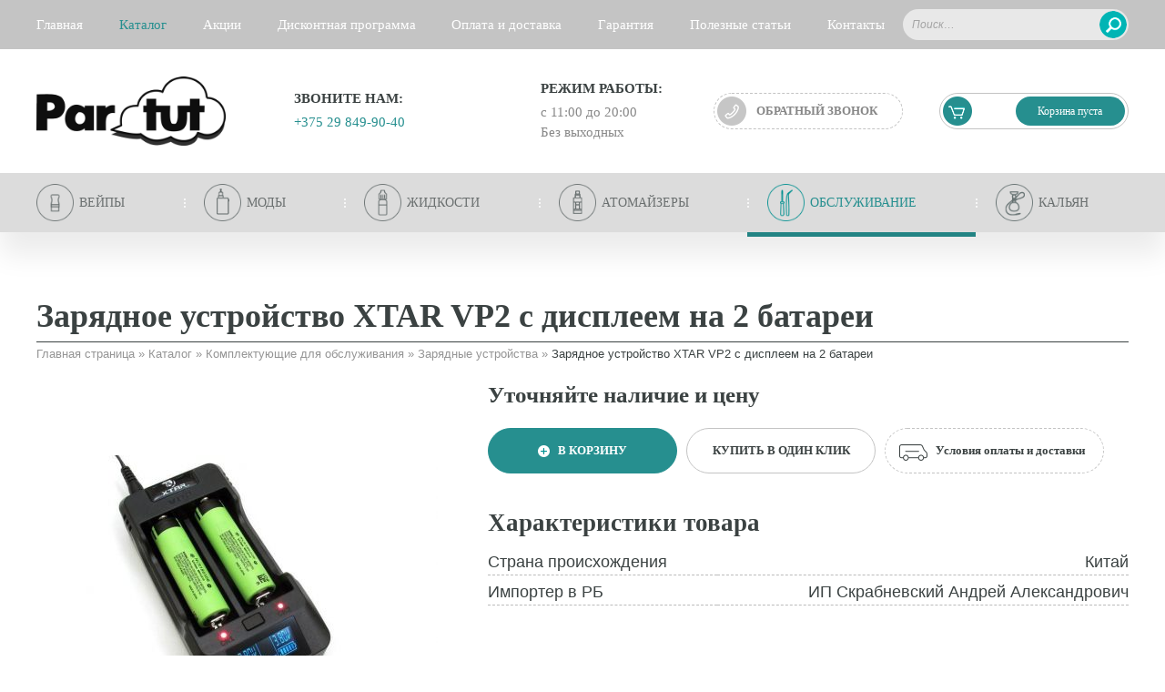

--- FILE ---
content_type: text/html; charset=UTF-8
request_url: https://partut.by/catalog/zaryadnoe-ustrojstvo-xtar-vp2-s-displeem-na-2-batarei/
body_size: 19696
content:
 <!DOCTYPE html> <html lang="ru-RU"> <head> <meta http-equiv="Content-type" content="text/html; charset=utf-8"/> <meta http-equiv="X-UA-Compatible" content="IE=Edge"/> <meta name="viewport" content="width=device-width, initial-scale=1"> <meta name="verify-admitad" content="d298b9ce09"/> <base href="/"/> <!--[if IE 8]> <script src="//html5shiv.googlecode.com/svn/trunk/html5.js"></script> <![endif]--> <meta name='robots' content='index, follow, max-image-preview:large, max-snippet:-1, max-video-preview:-1'/> <!-- This site is optimized with the Yoast SEO plugin v24.9 - https://yoast.com/wordpress/plugins/seo/ --> <title>Зарядное устройство XTAR VP2 с дисплеем на 2 батареи - PARTUT.BY</title> <link rel="canonical" href="https://partut.by/catalog/zaryadnoe-ustrojstvo-xtar-vp2-s-displeem-na-2-batarei/"/> <meta property="og:locale" content="ru_RU"/> <meta property="og:type" content="article"/> <meta property="og:title" content="Зарядное устройство XTAR VP2 с дисплеем на 2 батареи - PARTUT.BY"/> <meta property="og:description" content="Характеристики : &#8212; 2 независимых канала для Li-Ion аккумуляторов типоразмеров: 10440/16340/14500/14650/17500/17670/18350/18500/18650/18700 &#8212; Алгоритм заряда CC/CV &#8212; Переключатель тока заряда: 250мА, 500мА и 1А &#8212; Переключатель напряжения заряда: 3,3В (для LiFePO4 аккумуляторов), 3,7В (для для Li-Ion аккумуляторов) и 3,8В с напряжением отсечки 4,35В &#8212; для специальных&hellip;"/> <meta property="og:url" content="https://partut.by/catalog/zaryadnoe-ustrojstvo-xtar-vp2-s-displeem-na-2-batarei/"/> <meta property="og:site_name" content="PARTUT.BY"/> <meta property="og:image" content="https://partut.by/wp-content/uploads/2017/06/710552060.jpg"/> <meta property="og:image:width" content="1024"/> <meta property="og:image:height" content="686"/> <meta property="og:image:type" content="image/jpeg"/> <meta name="twitter:card" content="summary_large_image"/> <script type="application/ld+json" class="yoast-schema-graph">{"@context":"https://schema.org","@graph":[{"@type":"WebPage","@id":"https://partut.by/catalog/zaryadnoe-ustrojstvo-xtar-vp2-s-displeem-na-2-batarei/","url":"https://partut.by/catalog/zaryadnoe-ustrojstvo-xtar-vp2-s-displeem-na-2-batarei/","name":"Зарядное устройство XTAR VP2 с дисплеем на 2 батареи - PARTUT.BY","isPartOf":{"@id":"https://partut.by/#website"},"primaryImageOfPage":{"@id":"https://partut.by/catalog/zaryadnoe-ustrojstvo-xtar-vp2-s-displeem-na-2-batarei/#primaryimage"},"image":{"@id":"https://partut.by/catalog/zaryadnoe-ustrojstvo-xtar-vp2-s-displeem-na-2-batarei/#primaryimage"},"thumbnailUrl":"https://partut.by/wp-content/uploads/2017/06/710552060.jpg","datePublished":"2017-06-28T06:58:07+00:00","breadcrumb":{"@id":"https://partut.by/catalog/zaryadnoe-ustrojstvo-xtar-vp2-s-displeem-na-2-batarei/#breadcrumb"},"inLanguage":"ru-RU","potentialAction":[{"@type":"ReadAction","target":["https://partut.by/catalog/zaryadnoe-ustrojstvo-xtar-vp2-s-displeem-na-2-batarei/"]}]},{"@type":"ImageObject","inLanguage":"ru-RU","@id":"https://partut.by/catalog/zaryadnoe-ustrojstvo-xtar-vp2-s-displeem-na-2-batarei/#primaryimage","url":"https://partut.by/wp-content/uploads/2017/06/710552060.jpg","contentUrl":"https://partut.by/wp-content/uploads/2017/06/710552060.jpg","width":1024,"height":686},{"@type":"BreadcrumbList","@id":"https://partut.by/catalog/zaryadnoe-ustrojstvo-xtar-vp2-s-displeem-na-2-batarei/#breadcrumb","itemListElement":[{"@type":"ListItem","position":1,"name":"Главная страница","item":"https://partut.by/"},{"@type":"ListItem","position":2,"name":"Зарядное устройство XTAR VP2 с дисплеем на 2 батареи"}]},{"@type":"WebSite","@id":"https://partut.by/#website","url":"https://partut.by/","name":"PARTUT.BY","description":"Продажа электронных парогенераторов и комплектующих","publisher":{"@id":"https://partut.by/#organization"},"potentialAction":[{"@type":"SearchAction","target":{"@type":"EntryPoint","urlTemplate":"https://partut.by/?s={search_term_string}"},"query-input":{"@type":"PropertyValueSpecification","valueRequired":true,"valueName":"search_term_string"}}],"inLanguage":"ru-RU"},{"@type":"Organization","@id":"https://partut.by/#organization","name":"PARTUT.BY","url":"https://partut.by/","logo":{"@type":"ImageObject","inLanguage":"ru-RU","@id":"https://partut.by/#/schema/logo/image/","url":"https://partut.by/wp-content/uploads/2016/12/cropped-cropped-partut-logo-2.png","contentUrl":"https://partut.by/wp-content/uploads/2016/12/cropped-cropped-partut-logo-2.png","width":500,"height":182,"caption":"PARTUT.BY"},"image":{"@id":"https://partut.by/#/schema/logo/image/"}}]}</script> <!-- / Yoast SEO plugin. --> <link rel='dns-prefetch' href='//www.googletagmanager.com'/> <link rel='dns-prefetch' href='//fpro.by'/> <link rel='dns-prefetch' href='//ajax.googleapis.com'/> <style id='classic-theme-styles-inline-css' type='text/css'> /*! This file is auto-generated */ .wp-block-button__link{color:#fff;background-color:#32373c;border-radius:9999px;box-shadow:none;text-decoration:none;padding:calc(.667em + 2px) calc(1.333em + 2px);font-size:1.125em}.wp-block-file__button{background:#32373c;color:#fff;text-decoration:none} </style> <style id='global-styles-inline-css' type='text/css'> :root{--wp--preset--aspect-ratio--square: 1;--wp--preset--aspect-ratio--4-3: 4/3;--wp--preset--aspect-ratio--3-4: 3/4;--wp--preset--aspect-ratio--3-2: 3/2;--wp--preset--aspect-ratio--2-3: 2/3;--wp--preset--aspect-ratio--16-9: 16/9;--wp--preset--aspect-ratio--9-16: 9/16;--wp--preset--color--black: #000000;--wp--preset--color--cyan-bluish-gray: #abb8c3;--wp--preset--color--white: #ffffff;--wp--preset--color--pale-pink: #f78da7;--wp--preset--color--vivid-red: #cf2e2e;--wp--preset--color--luminous-vivid-orange: #ff6900;--wp--preset--color--luminous-vivid-amber: #fcb900;--wp--preset--color--light-green-cyan: #7bdcb5;--wp--preset--color--vivid-green-cyan: #00d084;--wp--preset--color--pale-cyan-blue: #8ed1fc;--wp--preset--color--vivid-cyan-blue: #0693e3;--wp--preset--color--vivid-purple: #9b51e0;--wp--preset--gradient--vivid-cyan-blue-to-vivid-purple: linear-gradient(135deg,rgba(6,147,227,1) 0%,rgb(155,81,224) 100%);--wp--preset--gradient--light-green-cyan-to-vivid-green-cyan: linear-gradient(135deg,rgb(122,220,180) 0%,rgb(0,208,130) 100%);--wp--preset--gradient--luminous-vivid-amber-to-luminous-vivid-orange: linear-gradient(135deg,rgba(252,185,0,1) 0%,rgba(255,105,0,1) 100%);--wp--preset--gradient--luminous-vivid-orange-to-vivid-red: linear-gradient(135deg,rgba(255,105,0,1) 0%,rgb(207,46,46) 100%);--wp--preset--gradient--very-light-gray-to-cyan-bluish-gray: linear-gradient(135deg,rgb(238,238,238) 0%,rgb(169,184,195) 100%);--wp--preset--gradient--cool-to-warm-spectrum: linear-gradient(135deg,rgb(74,234,220) 0%,rgb(151,120,209) 20%,rgb(207,42,186) 40%,rgb(238,44,130) 60%,rgb(251,105,98) 80%,rgb(254,248,76) 100%);--wp--preset--gradient--blush-light-purple: linear-gradient(135deg,rgb(255,206,236) 0%,rgb(152,150,240) 100%);--wp--preset--gradient--blush-bordeaux: linear-gradient(135deg,rgb(254,205,165) 0%,rgb(254,45,45) 50%,rgb(107,0,62) 100%);--wp--preset--gradient--luminous-dusk: linear-gradient(135deg,rgb(255,203,112) 0%,rgb(199,81,192) 50%,rgb(65,88,208) 100%);--wp--preset--gradient--pale-ocean: linear-gradient(135deg,rgb(255,245,203) 0%,rgb(182,227,212) 50%,rgb(51,167,181) 100%);--wp--preset--gradient--electric-grass: linear-gradient(135deg,rgb(202,248,128) 0%,rgb(113,206,126) 100%);--wp--preset--gradient--midnight: linear-gradient(135deg,rgb(2,3,129) 0%,rgb(40,116,252) 100%);--wp--preset--font-size--small: 13px;--wp--preset--font-size--medium: 20px;--wp--preset--font-size--large: 36px;--wp--preset--font-size--x-large: 42px;--wp--preset--spacing--20: 0.44rem;--wp--preset--spacing--30: 0.67rem;--wp--preset--spacing--40: 1rem;--wp--preset--spacing--50: 1.5rem;--wp--preset--spacing--60: 2.25rem;--wp--preset--spacing--70: 3.38rem;--wp--preset--spacing--80: 5.06rem;--wp--preset--shadow--natural: 6px 6px 9px rgba(0, 0, 0, 0.2);--wp--preset--shadow--deep: 12px 12px 50px rgba(0, 0, 0, 0.4);--wp--preset--shadow--sharp: 6px 6px 0px rgba(0, 0, 0, 0.2);--wp--preset--shadow--outlined: 6px 6px 0px -3px rgba(255, 255, 255, 1), 6px 6px rgba(0, 0, 0, 1);--wp--preset--shadow--crisp: 6px 6px 0px rgba(0, 0, 0, 1);}:where(.is-layout-flex){gap: 0.5em;}:where(.is-layout-grid){gap: 0.5em;}body .is-layout-flex{display: flex;}.is-layout-flex{flex-wrap: wrap;align-items: center;}.is-layout-flex > :is(*, div){margin: 0;}body .is-layout-grid{display: grid;}.is-layout-grid > :is(*, div){margin: 0;}:where(.wp-block-columns.is-layout-flex){gap: 2em;}:where(.wp-block-columns.is-layout-grid){gap: 2em;}:where(.wp-block-post-template.is-layout-flex){gap: 1.25em;}:where(.wp-block-post-template.is-layout-grid){gap: 1.25em;}.has-black-color{color: var(--wp--preset--color--black) !important;}.has-cyan-bluish-gray-color{color: var(--wp--preset--color--cyan-bluish-gray) !important;}.has-white-color{color: var(--wp--preset--color--white) !important;}.has-pale-pink-color{color: var(--wp--preset--color--pale-pink) !important;}.has-vivid-red-color{color: var(--wp--preset--color--vivid-red) !important;}.has-luminous-vivid-orange-color{color: var(--wp--preset--color--luminous-vivid-orange) !important;}.has-luminous-vivid-amber-color{color: var(--wp--preset--color--luminous-vivid-amber) !important;}.has-light-green-cyan-color{color: var(--wp--preset--color--light-green-cyan) !important;}.has-vivid-green-cyan-color{color: var(--wp--preset--color--vivid-green-cyan) !important;}.has-pale-cyan-blue-color{color: var(--wp--preset--color--pale-cyan-blue) !important;}.has-vivid-cyan-blue-color{color: var(--wp--preset--color--vivid-cyan-blue) !important;}.has-vivid-purple-color{color: var(--wp--preset--color--vivid-purple) !important;}.has-black-background-color{background-color: var(--wp--preset--color--black) !important;}.has-cyan-bluish-gray-background-color{background-color: var(--wp--preset--color--cyan-bluish-gray) !important;}.has-white-background-color{background-color: var(--wp--preset--color--white) !important;}.has-pale-pink-background-color{background-color: var(--wp--preset--color--pale-pink) !important;}.has-vivid-red-background-color{background-color: var(--wp--preset--color--vivid-red) !important;}.has-luminous-vivid-orange-background-color{background-color: var(--wp--preset--color--luminous-vivid-orange) !important;}.has-luminous-vivid-amber-background-color{background-color: var(--wp--preset--color--luminous-vivid-amber) !important;}.has-light-green-cyan-background-color{background-color: var(--wp--preset--color--light-green-cyan) !important;}.has-vivid-green-cyan-background-color{background-color: var(--wp--preset--color--vivid-green-cyan) !important;}.has-pale-cyan-blue-background-color{background-color: var(--wp--preset--color--pale-cyan-blue) !important;}.has-vivid-cyan-blue-background-color{background-color: var(--wp--preset--color--vivid-cyan-blue) !important;}.has-vivid-purple-background-color{background-color: var(--wp--preset--color--vivid-purple) !important;}.has-black-border-color{border-color: var(--wp--preset--color--black) !important;}.has-cyan-bluish-gray-border-color{border-color: var(--wp--preset--color--cyan-bluish-gray) !important;}.has-white-border-color{border-color: var(--wp--preset--color--white) !important;}.has-pale-pink-border-color{border-color: var(--wp--preset--color--pale-pink) !important;}.has-vivid-red-border-color{border-color: var(--wp--preset--color--vivid-red) !important;}.has-luminous-vivid-orange-border-color{border-color: var(--wp--preset--color--luminous-vivid-orange) !important;}.has-luminous-vivid-amber-border-color{border-color: var(--wp--preset--color--luminous-vivid-amber) !important;}.has-light-green-cyan-border-color{border-color: var(--wp--preset--color--light-green-cyan) !important;}.has-vivid-green-cyan-border-color{border-color: var(--wp--preset--color--vivid-green-cyan) !important;}.has-pale-cyan-blue-border-color{border-color: var(--wp--preset--color--pale-cyan-blue) !important;}.has-vivid-cyan-blue-border-color{border-color: var(--wp--preset--color--vivid-cyan-blue) !important;}.has-vivid-purple-border-color{border-color: var(--wp--preset--color--vivid-purple) !important;}.has-vivid-cyan-blue-to-vivid-purple-gradient-background{background: var(--wp--preset--gradient--vivid-cyan-blue-to-vivid-purple) !important;}.has-light-green-cyan-to-vivid-green-cyan-gradient-background{background: var(--wp--preset--gradient--light-green-cyan-to-vivid-green-cyan) !important;}.has-luminous-vivid-amber-to-luminous-vivid-orange-gradient-background{background: var(--wp--preset--gradient--luminous-vivid-amber-to-luminous-vivid-orange) !important;}.has-luminous-vivid-orange-to-vivid-red-gradient-background{background: var(--wp--preset--gradient--luminous-vivid-orange-to-vivid-red) !important;}.has-very-light-gray-to-cyan-bluish-gray-gradient-background{background: var(--wp--preset--gradient--very-light-gray-to-cyan-bluish-gray) !important;}.has-cool-to-warm-spectrum-gradient-background{background: var(--wp--preset--gradient--cool-to-warm-spectrum) !important;}.has-blush-light-purple-gradient-background{background: var(--wp--preset--gradient--blush-light-purple) !important;}.has-blush-bordeaux-gradient-background{background: var(--wp--preset--gradient--blush-bordeaux) !important;}.has-luminous-dusk-gradient-background{background: var(--wp--preset--gradient--luminous-dusk) !important;}.has-pale-ocean-gradient-background{background: var(--wp--preset--gradient--pale-ocean) !important;}.has-electric-grass-gradient-background{background: var(--wp--preset--gradient--electric-grass) !important;}.has-midnight-gradient-background{background: var(--wp--preset--gradient--midnight) !important;}.has-small-font-size{font-size: var(--wp--preset--font-size--small) !important;}.has-medium-font-size{font-size: var(--wp--preset--font-size--medium) !important;}.has-large-font-size{font-size: var(--wp--preset--font-size--large) !important;}.has-x-large-font-size{font-size: var(--wp--preset--font-size--x-large) !important;} :where(.wp-block-post-template.is-layout-flex){gap: 1.25em;}:where(.wp-block-post-template.is-layout-grid){gap: 1.25em;} :where(.wp-block-columns.is-layout-flex){gap: 2em;}:where(.wp-block-columns.is-layout-grid){gap: 2em;} :root :where(.wp-block-pullquote){font-size: 1.5em;line-height: 1.6;} </style> <link rel='stylesheet' id='catalogtree-param-jquery-ui-css-css' href='https://ajax.googleapis.com/ajax/libs/jqueryui/1.11.4/themes/smoothness/jquery-ui.css?ver=6.6.4' type='text/css' media='all'/> <link rel='stylesheet' id='catalogtree-style-css' href='https://partut.by/wp-content/plugins/catalog-tree/css/catalog-tree-style.css?ver=1.2.3-build4' type='text/css' media='all'/> <link rel='stylesheet' id='kk-star-ratings-css' href='https://partut.by/wp-content/plugins/kk-star-ratings/src/core/public/css/kk-star-ratings.css?ver=5.4.8' type='text/css' media='all'/> <link rel='stylesheet' id='menu-image-css' href='https://partut.by/wp-content/plugins/menu-image/menu-image.css?ver=1.1' type='text/css' media='all'/> <link rel='stylesheet' id='m42-sharing-css' href='https://partut.by/wp-content/plugins/m42-sharing-and-rating//css/sharing-and-rating.css?ver=1.0.2' type='text/css' media='all'/> <link rel='stylesheet' id='partut-osans-css' href='https://partut.by/wp-content/themes/partut/css/fonts/osans.css?ver=1.6.0-build20170830-m42-1.11' type='text/css' media='all'/> <link rel='stylesheet' id='partut-normalize-css' href='https://partut.by/wp-content/themes/partut/css/normalize.css?ver=3.0.3' type='text/css' media='all'/> <link rel='stylesheet' id='jquery-colorbox-css' href='https://partut.by/wp-content/themes/partut/css/jquery.colorbox.css?ver=1.6.1' type='text/css' media='all'/> <link rel='stylesheet' id='partut-style-css' href='https://partut.by/wp-content/themes/partut/style.css?ver=1.6.0-build20170830-m42-1.11' type='text/css' media='all'/> <link rel='stylesheet' id='m42-styles-css' href='https://partut.by/wp-content/themes/partut/css/m42-styles.css?ver=1.6.0-build20170830-m42-1.11' type='text/css' media='all'/> <link rel='stylesheet' id='jquery-bxslider-css' href='https://partut.by/wp-content/plugins/custom-post-types/css/jquery.bxslider.css?ver=4.1.2' type='text/css' media='all'/> <script type="text/javascript" src="https://partut.by/wp-includes/js/jquery/jquery.min.js?ver=3.7.1" id="jquery-core-js"></script> <script type="text/javascript" src="https://partut.by/wp-includes/js/jquery/jquery-migrate.min.js?ver=3.4.1" id="jquery-migrate-js"></script> <style>.pseudo-clearfy-link { color: #008acf; cursor: pointer;}.pseudo-clearfy-link:hover { text-decoration: none;}</style> <meta name="author" content="Фабрика проектов"/> <meta name="copyright" content="Фабрика проектов ©"/> <meta name="geo.placename" content="Могилёв, Беларусь"/> <meta name="geo.position" content="53.9000000;30.3333330"/> <meta name="geo.region" content="BY-Могилёвская область"/> <meta name="ICBM" content="53.9000000, 30.3333330"/> <script type="application/ld+json">{
    "@context": "https://schema.org/",
    "@type": "CreativeWorkSeries",
    "name": "Зарядное устройство XTAR VP2 с дисплеем на 2 батареи",
    "aggregateRating": {
        "@type": "AggregateRating",
        "ratingValue": "5",
        "bestRating": "5",
        "ratingCount": "186"
    }
}</script><link rel="apple-touch-icon" sizes="180x180" href="/wp-content/uploads/fbrfg/apple-touch-icon.png"> <link rel="icon" type="image/png" sizes="32x32" href="/wp-content/uploads/fbrfg/favicon-32x32.png"> <link rel="icon" type="image/png" sizes="16x16" href="/wp-content/uploads/fbrfg/favicon-16x16.png"> <link rel="manifest" href="/wp-content/uploads/fbrfg/site.webmanifest"> <link rel="mask-icon" href="/wp-content/uploads/fbrfg/safari-pinned-tab.svg" color="#5bbad5"> <link rel="shortcut icon" href="/wp-content/uploads/fbrfg/favicon.ico"> <meta name="msapplication-TileColor" content="#da532c"> <meta name="msapplication-config" content="/wp-content/uploads/fbrfg/browserconfig.xml"> <meta name="theme-color" content="#ffffff"><link rel="icon" href="https://partut.by/wp-content/uploads/2019/04/cropped-favicon4-2-32x32.png" sizes="32x32"/> <link rel="icon" href="https://partut.by/wp-content/uploads/2019/04/cropped-favicon4-2-192x192.png" sizes="192x192"/> <link rel="apple-touch-icon" href="https://partut.by/wp-content/uploads/2019/04/cropped-favicon4-2-180x180.png"/> <meta name="msapplication-TileImage" content="https://partut.by/wp-content/uploads/2019/04/cropped-favicon4-2-270x270.png"/> </head> <body class="catalog_product-template-default single single-catalog_product postid-9430 single-format-product wp-custom-logo"> <section id="wrapper"> <header class="header-container"> <div class="primary-nav-container clearfix"> <div class="content"> <div class="menu-button hidden">Меню</div> <nav class="nav-content"><ul id="menu-glavnoe-menyu-sajta" class="menu"><li id="menu-item-26" class="menu-item menu-item-type-post_type menu-item-object-page menu-item-home menu-item-26"><a href="https://partut.by/"><span class="menu-image-title"><span>Главная</span></span></a></li> <li id="menu-item-3329" class="menu-item menu-item-type-post_type menu-item-object-page menu-item-3329"><a href="https://partut.by/catalog/"><span class="menu-image-title"><span>Каталог</span></span></a></li> <li id="menu-item-3931" class="menu-item menu-item-type-post_type menu-item-object-page menu-item-3931"><a href="https://partut.by/sale/"><span class="menu-image-title"><span>Акции</span></span></a></li> <li id="menu-item-29" class="menu-item menu-item-type-post_type menu-item-object-page menu-item-29"><a href="https://partut.by/discount/"><span class="menu-image-title"><span>Дисконтная программа</span></span></a></li> <li id="menu-item-3319" class="menu-item menu-item-type-post_type menu-item-object-page menu-item-3319"><a href="https://partut.by/usloviya-oplatyi-i-dostavki/"><span class="menu-image-title"><span>Оплата и доставка</span></span></a></li> <li id="menu-item-22603" class="menu-item menu-item-type-post_type menu-item-object-page menu-item-22603"><a href="https://partut.by/garantiya/"><span class="menu-image-title"><span>Гарантия</span></span></a></li> <li id="menu-item-30" class="menu-item menu-item-type-post_type menu-item-object-page current_page_parent menu-item-30"><a href="https://partut.by/usefull/"><span class="menu-image-title"><span>Полезные статьи</span></span></a></li> <li id="menu-item-31" class="menu-item menu-item-type-post_type menu-item-object-page menu-item-31"><a href="https://partut.by/contacts/"><span class="menu-image-title"><span>Контакты</span></span></a></li> </ul></nav><div class="widget widget_search"><form role="search" method="get" class="search-form" action="https://partut.by/"> <label> <span class="screen-reader-text">Найти:</span> <input type="search" class="search-field" placeholder="Поиск&hellip;" value="" name="s"/> </label> <input type="submit" class="search-submit" value="Поиск"/> </form></div> </div> </div><!-- .nav-container --> <div class="content"> <div class="header-widgets-container contacts-widget-area"> <div class="tbody"> <div class="cell custom-logo-cell"> <div class="header-widget custom-logo"> <a href="https://partut.by/" class="custom-logo-link" rel="home"><img width="500" height="182" src="https://partut.by/wp-content/uploads/2016/12/cropped-cropped-partut-logo-2.png" class="custom-logo" alt="PARTUT.BY" decoding="async" srcset="https://partut.by/wp-content/uploads/2016/12/cropped-cropped-partut-logo-2.png 500w, https://partut.by/wp-content/uploads/2016/12/cropped-cropped-partut-logo-2-456x166.png 456w, https://partut.by/wp-content/uploads/2016/12/cropped-cropped-partut-logo-2-176x64.png 176w, https://partut.by/wp-content/uploads/2016/12/cropped-cropped-partut-logo-2-100x36.png 100w, https://partut.by/wp-content/uploads/2016/12/cropped-cropped-partut-logo-2-426x155.png 426w, https://partut.by/wp-content/uploads/2016/12/cropped-cropped-partut-logo-2-37x13.png 37w, https://partut.by/wp-content/uploads/2016/12/cropped-cropped-partut-logo-2-160x58.png 160w" sizes="(max-width: 500px) 100vw, 500px"/></a> </div> </div> <div class="cell"><div class="contacts-widget header-widget widget_contactsmanager contactsmanager-phones"><div class="contacts-widget-title">Звоните нам:</div><ul class="contactsmanager-widget-content contactsmanager-phones"><li data-sign=""><a href="tel:+375298499040"> <span class="sign"></span> <span class="code">+375 29</span> <span class="number">849-90-40</span> </a></li></ul></div></div><div class="cell"><div class="contacts-widget header-widget widget_contactsmanager contactsmanager-workmode"><div class="contacts-widget-title">Режим работы:</div><div class="contactsmanager-widget-content contactsmanager-workmode"><table> <tr> <td>с 11:00 до 20:00 </td> </tr> <tr> <td>Без выходных</td> </tr> </table> </div></div></div> <div class="header-buttons-block"> <div class="cell"><div class="contacts-widget header-widget widget_feedbackmaster"><a href="#widget-feedbackmaster-2-form" class="feedbackmaster-popup-btn btn" data-text="Обратный звонок"> <span>Обратный звонок</span> </a> <div style="display:none;"> <div id="widget-feedbackmaster-2-form" class="feedbackmaster-form feedbackmaster-popup"> <form action="https://partut.by/wp-admin/admin-ajax.php" method="post"> <legend data-send-doing="Отправка&hellip;" data-send-error="Не удалось отправить" data-send-success="Отправлено успешно">Заказать звонок</legend> <fieldset> <div class="hidden-fields"> <input type="hidden" id="feedbackmaster_form_nonce" name="feedbackmaster_form_nonce" value="55c4c6b038"/><input type="hidden" name="_wp_http_referer" value="/catalog/zaryadnoe-ustrojstvo-xtar-vp2-s-displeem-na-2-batarei/"/> <input type="hidden" name="form_id" value="widget-feedbackmaster-2-form"/> <input type="hidden" name="subject" value="Заказ обратного звонка на сайте"/> </div> <div class="form-fields-wrap"> <div class="form-fields"> <p> <label for="widget-feedbackmaster-2-name">Введите Ваше имя:</label> <input id="widget-feedbackmaster-2-name" class="feedbackmaster-required" type="text" name="author[name]" value="" placeholder="Иван Иванов"/> </p> <p> <label for="widget-feedbackmaster-2-phone">Введите Ваш телефон:</label> <input id="widget-feedbackmaster-2-phone" class="feedbackmaster-phone-mask feedbackmaster-required" type="text" name="author[phone]" value="" placeholder="+375 (__) ___-__-__"/> </p> </div> </div> <div class="form-messages"> <div class="filling-error-msg"><p>Проверьте правильность заполненных данных!</p> </div> <div class="send-error-msg"><p><big>ОШИБКА!</big><br/> Обновите страницу<br/> и попробуйте снова.</p> </div> <div class="send-success-msg"><p><big>СПАСИБО!</big><br/> Мы свяжемся с Вами<br/> в ближайшее время.</p> </div> </div> <a href="#" class="feedbackmaster-send-btn btn" data-text="Оставить заявку"><span>Оставить заявку</span></a> </fieldset> </form> </div> </div></div></div> <div class="cell cart-cell"> <div id="cart-total" class="contacts-widget header-widget cart-total"> <a href="https://partut.by/cart/"> <span class="total-quantity"></span><span class="total-cost">Корзина пуста</span> </a> </div> </div> </div> </div> </div> </div><!-- .content --> <div class="nav-container"> <div class="menu-button hidden">Каталог товаров</div> <nav class="content nav-content"><ul id="menu-katalog" class="menu"><li id="menu-item-35012" class="menu-item menu-item-type-post_type menu-item-object-catalog_category menu-item-35012"><a href="https://partut.by/catalog/pod/"><div class="menu-image-wrapper"><div class="thumb-container"><div class="imgs-container"><img width="50" height="50" src="https://partut.by/wp-content/uploads/2016/06/komplektuyushhie.png" class="state-default" alt="" decoding="async" srcset="https://partut.by/wp-content/uploads/2016/06/komplektuyushhie.png 50w, https://partut.by/wp-content/uploads/2016/06/komplektuyushhie-37x37.png 37w" sizes="(max-width: 50px) 100vw, 50px"/><img width="50" height="50" src="https://partut.by/wp-content/uploads/2016/06/komplektuyushhie-hover.png" class="state-hover" alt="" decoding="async" srcset="https://partut.by/wp-content/uploads/2016/06/komplektuyushhie-hover.png 50w, https://partut.by/wp-content/uploads/2016/06/komplektuyushhie-hover-37x37.png 37w" sizes="(max-width: 50px) 100vw, 50px"/></div></div></div><span class="menu-image-title"><span>Вейпы</span></span></a></li> <li id="menu-item-50" class="menu-item menu-item-type-post_type menu-item-object-catalog_category menu-item-has-children menu-item-50"><a href="https://partut.by/catalog/modyi/"><div class="menu-image-wrapper"><div class="thumb-container"><div class="imgs-container"><img width="50" height="50" src="https://partut.by/wp-content/uploads/2016/06/modyi.png" class="state-default" alt="" decoding="async" srcset="https://partut.by/wp-content/uploads/2016/06/modyi.png 50w, https://partut.by/wp-content/uploads/2016/06/modyi-37x37.png 37w" sizes="(max-width: 50px) 100vw, 50px"/><img width="50" height="50" src="https://partut.by/wp-content/uploads/2016/06/modyi-hover.png" class="state-hover" alt="" decoding="async" srcset="https://partut.by/wp-content/uploads/2016/06/modyi-hover.png 50w, https://partut.by/wp-content/uploads/2016/06/modyi-hover-37x37.png 37w" sizes="(max-width: 50px) 100vw, 50px"/></div></div></div><span class="menu-image-title"><span>Моды</span></span></a> <ul class="sub-menu"> <li id="menu-item-156" class="menu-item menu-item-type-post_type menu-item-object-catalog_category menu-item-156"><a href="https://partut.by/catalog/modyi/elektronnyie-modyi/"><span class="menu-image-title"><span>Электронные моды</span></span></a></li> <li id="menu-item-157" class="menu-item menu-item-type-post_type menu-item-object-catalog_category menu-item-157"><a href="https://partut.by/catalog/modyi/mehanicheskie-modyi/"><span class="menu-image-title"><span>Механические моды</span></span></a></li> </ul> </li> <li id="menu-item-32688" class="menu-item menu-item-type-post_type menu-item-object-catalog_category menu-item-has-children menu-item-32688"><a href="https://partut.by/catalog/zhidkosti/"><div class="menu-image-wrapper"><div class="thumb-container"><div class="imgs-container"><img width="50" height="50" src="https://partut.by/wp-content/uploads/2016/06/zhidkosti.png" class="state-default" alt="" decoding="async" srcset="https://partut.by/wp-content/uploads/2016/06/zhidkosti.png 50w, https://partut.by/wp-content/uploads/2016/06/zhidkosti-37x37.png 37w" sizes="(max-width: 50px) 100vw, 50px"/><img width="50" height="50" src="https://partut.by/wp-content/uploads/2016/06/zhidkosti-hover.png" class="state-hover" alt="" decoding="async" srcset="https://partut.by/wp-content/uploads/2016/06/zhidkosti-hover.png 50w, https://partut.by/wp-content/uploads/2016/06/zhidkosti-hover-37x37.png 37w" sizes="(max-width: 50px) 100vw, 50px"/></div></div></div><span class="menu-image-title"><span>Жидкости</span></span></a> <ul class="sub-menu"> <li id="menu-item-32689" class="menu-item menu-item-type-post_type menu-item-object-catalog_category menu-item-has-children menu-item-32689"><a href="https://partut.by/catalog/zhidkosti/samozames/"><span class="menu-image-title"><span>Самозамес</span></span></a> <ul class="sub-menu"> <li id="menu-item-32690" class="menu-item menu-item-type-post_type menu-item-object-catalog_category menu-item-32690"><a href="https://partut.by/catalog/zhidkosti/samozames/aromatizatoryi/"><span class="menu-image-title"><span>Ароматизаторы</span></span></a></li> <li id="menu-item-32691" class="menu-item menu-item-type-post_type menu-item-object-catalog_category menu-item-32691"><a href="https://partut.by/catalog/zhidkosti/samozames/osnovyi/"><span class="menu-image-title"><span>Основы</span></span></a></li> </ul> </li> <li id="menu-item-32692" class="menu-item menu-item-type-post_type menu-item-object-catalog_category menu-item-32692"><a href="https://partut.by/catalog/zhidkosti/gotovyie-zhidkosti/"><span class="menu-image-title"><span>Готовые жидкости</span></span></a></li> </ul> </li> <li id="menu-item-51" class="menu-item menu-item-type-post_type menu-item-object-catalog_category menu-item-has-children menu-item-51"><a href="https://partut.by/catalog/atomayzeryi/"><div class="menu-image-wrapper"><div class="thumb-container"><div class="imgs-container"><img width="50" height="50" src="https://partut.by/wp-content/uploads/2016/06/atomayzeryi.png" class="state-default" alt="" decoding="async" srcset="https://partut.by/wp-content/uploads/2016/06/atomayzeryi.png 50w, https://partut.by/wp-content/uploads/2016/06/atomayzeryi-37x37.png 37w" sizes="(max-width: 50px) 100vw, 50px"/><img width="50" height="50" src="https://partut.by/wp-content/uploads/2016/06/atomayzeryi-hover.png" class="state-hover" alt="" decoding="async" srcset="https://partut.by/wp-content/uploads/2016/06/atomayzeryi-hover.png 50w, https://partut.by/wp-content/uploads/2016/06/atomayzeryi-hover-37x37.png 37w" sizes="(max-width: 50px) 100vw, 50px"/></div></div></div><span class="menu-image-title"><span>Атомайзеры</span></span></a> <ul class="sub-menu"> <li id="menu-item-158" class="menu-item menu-item-type-post_type menu-item-object-catalog_category menu-item-158"><a href="https://partut.by/catalog/atomayzeryi/bakomayzeryi/"><span class="menu-image-title"><span>Бакомайзеры</span></span></a></li> <li id="menu-item-159" class="menu-item menu-item-type-post_type menu-item-object-catalog_category menu-item-159"><a href="https://partut.by/catalog/atomayzeryi/dripki/"><span class="menu-image-title"><span>Дрипки</span></span></a></li> <li id="menu-item-160" class="menu-item menu-item-type-post_type menu-item-object-catalog_category menu-item-160"><a href="https://partut.by/catalog/atomayzeryi/kliromayzeryi/"><span class="menu-image-title"><span>Клиромайзеры</span></span></a></li> </ul> </li> <li id="menu-item-52" class="menu-item menu-item-type-post_type menu-item-object-catalog_category menu-item-has-children menu-item-52"><a href="https://partut.by/catalog/komplektuyushhie/"><div class="menu-image-wrapper"><div class="thumb-container"><div class="imgs-container"><img width="50" height="50" src="https://partut.by/wp-content/uploads/2016/06/aksessuaryi.png" class="state-default" alt="" decoding="async" srcset="https://partut.by/wp-content/uploads/2016/06/aksessuaryi.png 50w, https://partut.by/wp-content/uploads/2016/06/aksessuaryi-37x37.png 37w" sizes="(max-width: 50px) 100vw, 50px"/><img width="50" height="50" src="https://partut.by/wp-content/uploads/2016/06/aksessuaryi-hover.png" class="state-hover" alt="" decoding="async" srcset="https://partut.by/wp-content/uploads/2016/06/aksessuaryi-hover.png 50w, https://partut.by/wp-content/uploads/2016/06/aksessuaryi-hover-37x37.png 37w" sizes="(max-width: 50px) 100vw, 50px"/></div></div></div><span class="menu-image-title"><span>Обслуживание</span></span></a> <ul class="sub-menu"> <li id="menu-item-161" class="menu-item menu-item-type-post_type menu-item-object-catalog_category menu-item-161"><a href="https://partut.by/catalog/komplektuyushhie/smennyie-ispariteli/"><span class="menu-image-title"><span>Сменные испарители</span></span></a></li> <li id="menu-item-162" class="menu-item menu-item-type-post_type menu-item-object-catalog_category menu-item-162"><a href="https://partut.by/catalog/komplektuyushhie/provoloka/"><span class="menu-image-title"><span>Проволока</span></span></a></li> <li id="menu-item-163" class="menu-item menu-item-type-post_type menu-item-object-catalog_category menu-item-163"><a href="https://partut.by/catalog/komplektuyushhie/akkumulyatoryi/"><span class="menu-image-title"><span>Аккумуляторы</span></span></a></li> <li id="menu-item-164" class="menu-item menu-item-type-post_type menu-item-object-catalog_category menu-item-164"><a href="https://partut.by/catalog/komplektuyushhie/zaryadnyie-ustroystva/"><span class="menu-image-title"><span>Зарядные устройства</span></span></a></li> <li id="menu-item-167" class="menu-item menu-item-type-post_type menu-item-object-catalog_category menu-item-167"><a href="https://partut.by/catalog/komplektuyushhie/tara/"><span class="menu-image-title"><span>Тара</span></span></a></li> <li id="menu-item-168" class="menu-item menu-item-type-post_type menu-item-object-catalog_category menu-item-168"><a href="https://partut.by/catalog/komplektuyushhie/instrument/"><span class="menu-image-title"><span>Инструмент</span></span></a></li> <li id="menu-item-169" class="menu-item menu-item-type-post_type menu-item-object-catalog_category menu-item-169"><a href="https://partut.by/catalog/komplektuyushhie/drip-tipyi/"><span class="menu-image-title"><span>Дрип-типы</span></span></a></li> <li id="menu-item-166" class="menu-item menu-item-type-post_type menu-item-object-catalog_category menu-item-166"><a href="https://partut.by/catalog/komplektuyushhie/chehlyi-i-keysyi/"><span class="menu-image-title"><span>Чехлы и кейсы</span></span></a></li> <li id="menu-item-165" class="menu-item menu-item-type-post_type menu-item-object-catalog_category menu-item-165"><a href="https://partut.by/catalog/komplektuyushhie/prochie-komplektuyushhie/"><span class="menu-image-title"><span>Прочие комплектующие</span></span></a></li> </ul> </li> <li id="menu-item-76056" class="menu-item menu-item-type-post_type menu-item-object-catalog_category menu-item-has-children menu-item-76056"><a href="https://partut.by/catalog/kalyan/"><div class="menu-image-wrapper"><div class="thumb-container"><div class="imgs-container"><img width="50" height="50" src="https://partut.by/wp-content/uploads/2020/07/koliyan.png" class="state-default" alt="" decoding="async" srcset="https://partut.by/wp-content/uploads/2020/07/koliyan.png 50w, https://partut.by/wp-content/uploads/2020/07/koliyan-37x37.png 37w" sizes="(max-width: 50px) 100vw, 50px"/><img width="50" height="50" src="https://partut.by/wp-content/uploads/2020/07/koliyan-hover.png" class="state-hover" alt="" decoding="async" srcset="https://partut.by/wp-content/uploads/2020/07/koliyan-hover.png 50w, https://partut.by/wp-content/uploads/2020/07/koliyan-hover-37x37.png 37w" sizes="(max-width: 50px) 100vw, 50px"/></div></div></div><span class="menu-image-title"><span>Кальян</span></span></a> <ul class="sub-menu"> <li id="menu-item-76061" class="menu-item menu-item-type-post_type menu-item-object-catalog_category menu-item-76061"><a href="https://partut.by/catalog/kalyan/kalyany/"><span class="menu-image-title"><span>Кальяны</span></span></a></li> <li id="menu-item-76060" class="menu-item menu-item-type-post_type menu-item-object-catalog_category menu-item-76060"><a href="https://partut.by/catalog/kalyan/ugol/"><span class="menu-image-title"><span>Уголь</span></span></a></li> <li id="menu-item-76065" class="menu-item menu-item-type-post_type menu-item-object-catalog_category menu-item-76065"><a href="https://partut.by/catalog/kalyan/smesi/"><span class="menu-image-title"><span>Смеси</span></span></a></li> <li id="menu-item-76058" class="menu-item menu-item-type-post_type menu-item-object-catalog_category menu-item-76058"><a href="https://partut.by/catalog/kalyan/chashi/"><span class="menu-image-title"><span>Чаши</span></span></a></li> <li id="menu-item-76059" class="menu-item menu-item-type-post_type menu-item-object-catalog_category menu-item-76059"><a href="https://partut.by/catalog/kalyan/kolby-dlya-kalyana/"><span class="menu-image-title"><span>Колбы</span></span></a></li> <li id="menu-item-76057" class="menu-item menu-item-type-post_type menu-item-object-catalog_category menu-item-76057"><a href="https://partut.by/catalog/kalyan/aksessuary/"><span class="menu-image-title"><span>Аксессуары</span></span></a></li> </ul> </li> </ul></nav> <div class="mobile-phone hidden"> <a href="tel:+375298499040"> <span class="sign"></span> <span class="code">+375 29</span>&nbsp; <span class="number">849-90-40</span> </a> </div> </div><!-- .nav-container --> </header><!-- .header-container --> <section class="content-container"> <section class="content"> <section class="content"> <article id="post-9430" class="post-9430 catalog_product type-catalog_product status-publish format-product has-post-thumbnail hentry"> <header class="page-header"> <h1>Зарядное устройство XTAR VP2 с дисплеем на 2 батареи</h1> <div class="breadcrumbs-links"><span xmlns:v="http://rdf.data-vocabulary.org/#"><span typeof="v:Breadcrumb"><a href="https://partut.by" rel="v:url" property="v:title">Главная страница</a> &raquo; <span rel="v:child" typeof="v:Breadcrumb"><a href="https://partut.by/catalog/" rel="v:url" property="v:title">Каталог</a> &raquo; <span rel="v:child" typeof="v:Breadcrumb"><a href="https://partut.by/catalog/komplektuyushhie/" rel="v:url" property="v:title">Комплектующие для обслуживания</a> &raquo; <span rel="v:child" typeof="v:Breadcrumb"><a href="https://partut.by/catalog/komplektuyushhie/zaryadnyie-ustroystva/" rel="v:url" property="v:title">Зарядные устройства</a> &raquo; <span class="breadcrumb_last">Зарядное устройство XTAR VP2 с дисплеем на 2 батареи</span></span></span></span></span></span></div> </header><!-- .page-header --> <section class="product-details clearfix"> <div id="product-gallery-9430" class="product-gallery product-gallery-9430"><div class="preview-container"><div id="preview-item-9431" class="preview-item"> <a class="thumb-container" rel="product-gallery-9430" href="https://partut.by/wp-content/uploads/2017/06/024b3320-b37b-4451-9be3-3e20e9d4405f_l.jpg310_1061.jpg" title="024b3320-b37b-4451-9be3-3e20e9d4405f_l.jpg310_1061"><img width="426" height="298" src="https://partut.by/wp-content/uploads/2017/06/024b3320-b37b-4451-9be3-3e20e9d4405f_l.jpg310_1061-426x298.jpg" class="attachment-catalog_product_medium size-catalog_product_medium" alt="Зарядное устройство XTAR VP2 с дисплеем на 2 батареи" decoding="async" srcset="https://partut.by/wp-content/uploads/2017/06/024b3320-b37b-4451-9be3-3e20e9d4405f_l.jpg310_1061-426x298.jpg 426w, https://partut.by/wp-content/uploads/2017/06/024b3320-b37b-4451-9be3-3e20e9d4405f_l.jpg310_1061-456x319.jpg 456w, https://partut.by/wp-content/uploads/2017/06/024b3320-b37b-4451-9be3-3e20e9d4405f_l.jpg310_1061-176x123.jpg 176w, https://partut.by/wp-content/uploads/2017/06/024b3320-b37b-4451-9be3-3e20e9d4405f_l.jpg310_1061-100x70.jpg 100w, https://partut.by/wp-content/uploads/2017/06/024b3320-b37b-4451-9be3-3e20e9d4405f_l.jpg310_1061-37x26.jpg 37w, https://partut.by/wp-content/uploads/2017/06/024b3320-b37b-4451-9be3-3e20e9d4405f_l.jpg310_1061-160x112.jpg 160w, https://partut.by/wp-content/uploads/2017/06/024b3320-b37b-4451-9be3-3e20e9d4405f_l.jpg310_1061.jpg 800w" sizes="(max-width: 426px) 100vw, 426px"/></a> </div></div><div class="thumbs-container"><ul class="thumbs-list"><li id="thumb-item-9431" class="thumb-item current-gallery-item"><a class="thumb-container"><img width="100" height="70" src="https://partut.by/wp-content/uploads/2017/06/024b3320-b37b-4451-9be3-3e20e9d4405f_l.jpg310_1061-100x70.jpg" class="attachment-catalog_product_thumbnail size-catalog_product_thumbnail" alt="Зарядное устройство XTAR VP2 с дисплеем на 2 батареи" decoding="async" srcset="https://partut.by/wp-content/uploads/2017/06/024b3320-b37b-4451-9be3-3e20e9d4405f_l.jpg310_1061-100x70.jpg 100w, https://partut.by/wp-content/uploads/2017/06/024b3320-b37b-4451-9be3-3e20e9d4405f_l.jpg310_1061-456x319.jpg 456w, https://partut.by/wp-content/uploads/2017/06/024b3320-b37b-4451-9be3-3e20e9d4405f_l.jpg310_1061-176x123.jpg 176w, https://partut.by/wp-content/uploads/2017/06/024b3320-b37b-4451-9be3-3e20e9d4405f_l.jpg310_1061-426x298.jpg 426w, https://partut.by/wp-content/uploads/2017/06/024b3320-b37b-4451-9be3-3e20e9d4405f_l.jpg310_1061-37x26.jpg 37w, https://partut.by/wp-content/uploads/2017/06/024b3320-b37b-4451-9be3-3e20e9d4405f_l.jpg310_1061-160x112.jpg 160w, https://partut.by/wp-content/uploads/2017/06/024b3320-b37b-4451-9be3-3e20e9d4405f_l.jpg310_1061.jpg 800w" sizes="(max-width: 100px) 100vw, 100px"/></a></li><li id="thumb-item-9432" class="thumb-item"><a class="thumb-container"><img width="100" height="67" src="https://partut.by/wp-content/uploads/2017/06/1412.970-100x67.jpg" class="attachment-catalog_product_thumbnail size-catalog_product_thumbnail" alt="Зарядное устройство XTAR VP2 с дисплеем на 2 батареи" decoding="async" srcset="https://partut.by/wp-content/uploads/2017/06/1412.970-100x67.jpg 100w, https://partut.by/wp-content/uploads/2017/06/1412.970-208x140.jpg 208w, https://partut.by/wp-content/uploads/2017/06/1412.970-456x306.jpg 456w, https://partut.by/wp-content/uploads/2017/06/1412.970-176x118.jpg 176w, https://partut.by/wp-content/uploads/2017/06/1412.970-426x285.jpg 426w, https://partut.by/wp-content/uploads/2017/06/1412.970-37x25.jpg 37w, https://partut.by/wp-content/uploads/2017/06/1412.970-160x107.jpg 160w, https://partut.by/wp-content/uploads/2017/06/1412.970.jpg 970w" sizes="(max-width: 100px) 100vw, 100px"/></a><div id="preview-item-9432" class="preview-item"> <a class="thumb-container" rel="product-gallery-9430" href="https://partut.by/wp-content/uploads/2017/06/1412.970.jpg" title="1412.970"><img width="426" height="285" src="https://partut.by/wp-content/uploads/2017/06/1412.970-426x285.jpg" class="attachment-catalog_product_medium size-catalog_product_medium" alt="Зарядное устройство XTAR VP2 с дисплеем на 2 батареи" decoding="async" loading="lazy" srcset="https://partut.by/wp-content/uploads/2017/06/1412.970-426x285.jpg 426w, https://partut.by/wp-content/uploads/2017/06/1412.970-208x140.jpg 208w, https://partut.by/wp-content/uploads/2017/06/1412.970-456x306.jpg 456w, https://partut.by/wp-content/uploads/2017/06/1412.970-176x118.jpg 176w, https://partut.by/wp-content/uploads/2017/06/1412.970-100x67.jpg 100w, https://partut.by/wp-content/uploads/2017/06/1412.970-37x25.jpg 37w, https://partut.by/wp-content/uploads/2017/06/1412.970-160x107.jpg 160w, https://partut.by/wp-content/uploads/2017/06/1412.970.jpg 970w" sizes="(max-width: 426px) 100vw, 426px"/></a> </div></li><li id="thumb-item-9433" class="thumb-item"><a class="thumb-container"><img width="100" height="67" src="https://partut.by/wp-content/uploads/2017/06/4701.970-100x67.jpg" class="attachment-catalog_product_thumbnail size-catalog_product_thumbnail" alt="Зарядное устройство XTAR VP2 с дисплеем на 2 батареи" decoding="async" loading="lazy" srcset="https://partut.by/wp-content/uploads/2017/06/4701.970-100x67.jpg 100w, https://partut.by/wp-content/uploads/2017/06/4701.970-208x140.jpg 208w, https://partut.by/wp-content/uploads/2017/06/4701.970-456x304.jpg 456w, https://partut.by/wp-content/uploads/2017/06/4701.970-176x117.jpg 176w, https://partut.by/wp-content/uploads/2017/06/4701.970-426x284.jpg 426w, https://partut.by/wp-content/uploads/2017/06/4701.970-37x25.jpg 37w, https://partut.by/wp-content/uploads/2017/06/4701.970-160x107.jpg 160w, https://partut.by/wp-content/uploads/2017/06/4701.970.jpg 970w" sizes="(max-width: 100px) 100vw, 100px"/></a><div id="preview-item-9433" class="preview-item"> <a class="thumb-container" rel="product-gallery-9430" href="https://partut.by/wp-content/uploads/2017/06/4701.970.jpg" title="4701.970"><img width="426" height="284" src="https://partut.by/wp-content/uploads/2017/06/4701.970-426x284.jpg" class="attachment-catalog_product_medium size-catalog_product_medium" alt="Зарядное устройство XTAR VP2 с дисплеем на 2 батареи" decoding="async" loading="lazy" srcset="https://partut.by/wp-content/uploads/2017/06/4701.970-426x284.jpg 426w, https://partut.by/wp-content/uploads/2017/06/4701.970-208x140.jpg 208w, https://partut.by/wp-content/uploads/2017/06/4701.970-456x304.jpg 456w, https://partut.by/wp-content/uploads/2017/06/4701.970-176x117.jpg 176w, https://partut.by/wp-content/uploads/2017/06/4701.970-100x67.jpg 100w, https://partut.by/wp-content/uploads/2017/06/4701.970-37x25.jpg 37w, https://partut.by/wp-content/uploads/2017/06/4701.970-160x107.jpg 160w, https://partut.by/wp-content/uploads/2017/06/4701.970.jpg 970w" sizes="(max-width: 426px) 100vw, 426px"/></a> </div></li><li id="thumb-item-9434" class="thumb-item"><a class="thumb-container"><img width="100" height="100" src="https://partut.by/wp-content/uploads/2017/06/4721.970-100x100.jpg" class="attachment-catalog_product_thumbnail size-catalog_product_thumbnail" alt="Зарядное устройство XTAR VP2 с дисплеем на 2 батареи" decoding="async" loading="lazy" srcset="https://partut.by/wp-content/uploads/2017/06/4721.970-100x100.jpg 100w, https://partut.by/wp-content/uploads/2017/06/4721.970-456x456.jpg 456w, https://partut.by/wp-content/uploads/2017/06/4721.970-50x50.jpg 50w, https://partut.by/wp-content/uploads/2017/06/4721.970-176x176.jpg 176w, https://partut.by/wp-content/uploads/2017/06/4721.970-145x145.jpg 145w, https://partut.by/wp-content/uploads/2017/06/4721.970-426x426.jpg 426w, https://partut.by/wp-content/uploads/2017/06/4721.970-37x37.jpg 37w, https://partut.by/wp-content/uploads/2017/06/4721.970-160x160.jpg 160w, https://partut.by/wp-content/uploads/2017/06/4721.970.jpg 970w" sizes="(max-width: 100px) 100vw, 100px"/></a><div id="preview-item-9434" class="preview-item"> <a class="thumb-container" rel="product-gallery-9430" href="https://partut.by/wp-content/uploads/2017/06/4721.970.jpg" title="4721.970"><img width="426" height="426" src="https://partut.by/wp-content/uploads/2017/06/4721.970-426x426.jpg" class="attachment-catalog_product_medium size-catalog_product_medium" alt="Зарядное устройство XTAR VP2 с дисплеем на 2 батареи" decoding="async" loading="lazy" srcset="https://partut.by/wp-content/uploads/2017/06/4721.970-426x426.jpg 426w, https://partut.by/wp-content/uploads/2017/06/4721.970-456x456.jpg 456w, https://partut.by/wp-content/uploads/2017/06/4721.970-50x50.jpg 50w, https://partut.by/wp-content/uploads/2017/06/4721.970-176x176.jpg 176w, https://partut.by/wp-content/uploads/2017/06/4721.970-145x145.jpg 145w, https://partut.by/wp-content/uploads/2017/06/4721.970-100x100.jpg 100w, https://partut.by/wp-content/uploads/2017/06/4721.970-37x37.jpg 37w, https://partut.by/wp-content/uploads/2017/06/4721.970-160x160.jpg 160w, https://partut.by/wp-content/uploads/2017/06/4721.970.jpg 970w" sizes="(max-width: 426px) 100vw, 426px"/></a> </div></li><li id="thumb-item-9435" class="thumb-item"><a class="thumb-container"><img width="67" height="100" src="https://partut.by/wp-content/uploads/2017/06/459431693-67x100.jpg" class="attachment-catalog_product_thumbnail size-catalog_product_thumbnail" alt="Зарядное устройство XTAR VP2 с дисплеем на 2 батареи" decoding="async" loading="lazy" srcset="https://partut.by/wp-content/uploads/2017/06/459431693-67x100.jpg 67w, https://partut.by/wp-content/uploads/2017/06/459431693-305x456.jpg 305w, https://partut.by/wp-content/uploads/2017/06/459431693-118x176.jpg 118w, https://partut.by/wp-content/uploads/2017/06/459431693-97x145.jpg 97w, https://partut.by/wp-content/uploads/2017/06/459431693-285x426.jpg 285w, https://partut.by/wp-content/uploads/2017/06/459431693-25x37.jpg 25w, https://partut.by/wp-content/uploads/2017/06/459431693-107x160.jpg 107w, https://partut.by/wp-content/uploads/2017/06/459431693.jpg 686w" sizes="(max-width: 67px) 100vw, 67px"/></a><div id="preview-item-9435" class="preview-item"> <a class="thumb-container" rel="product-gallery-9430" href="https://partut.by/wp-content/uploads/2017/06/459431693.jpg" title="459431693"><img width="285" height="426" src="https://partut.by/wp-content/uploads/2017/06/459431693-285x426.jpg" class="attachment-catalog_product_medium size-catalog_product_medium" alt="Зарядное устройство XTAR VP2 с дисплеем на 2 батареи" decoding="async" loading="lazy" srcset="https://partut.by/wp-content/uploads/2017/06/459431693-285x426.jpg 285w, https://partut.by/wp-content/uploads/2017/06/459431693-305x456.jpg 305w, https://partut.by/wp-content/uploads/2017/06/459431693-118x176.jpg 118w, https://partut.by/wp-content/uploads/2017/06/459431693-97x145.jpg 97w, https://partut.by/wp-content/uploads/2017/06/459431693-67x100.jpg 67w, https://partut.by/wp-content/uploads/2017/06/459431693-25x37.jpg 25w, https://partut.by/wp-content/uploads/2017/06/459431693-107x160.jpg 107w, https://partut.by/wp-content/uploads/2017/06/459431693.jpg 686w" sizes="(max-width: 285px) 100vw, 285px"/></a> </div></li><li id="thumb-item-9436" class="thumb-item"><a class="thumb-container"><img width="100" height="67" src="https://partut.by/wp-content/uploads/2017/06/710552060-100x67.jpg" class="attachment-catalog_product_thumbnail size-catalog_product_thumbnail" alt="Зарядное устройство XTAR VP2 с дисплеем на 2 батареи" decoding="async" loading="lazy" srcset="https://partut.by/wp-content/uploads/2017/06/710552060-100x67.jpg 100w, https://partut.by/wp-content/uploads/2017/06/710552060-208x140.jpg 208w, https://partut.by/wp-content/uploads/2017/06/710552060-456x305.jpg 456w, https://partut.by/wp-content/uploads/2017/06/710552060-176x118.jpg 176w, https://partut.by/wp-content/uploads/2017/06/710552060-426x285.jpg 426w, https://partut.by/wp-content/uploads/2017/06/710552060-37x25.jpg 37w, https://partut.by/wp-content/uploads/2017/06/710552060-160x107.jpg 160w, https://partut.by/wp-content/uploads/2017/06/710552060.jpg 1024w" sizes="(max-width: 100px) 100vw, 100px"/></a><div id="preview-item-9436" class="preview-item"> <a class="thumb-container" rel="product-gallery-9430" href="https://partut.by/wp-content/uploads/2017/06/710552060.jpg" title="710552060"><img width="426" height="285" src="https://partut.by/wp-content/uploads/2017/06/710552060-426x285.jpg" class="attachment-catalog_product_medium size-catalog_product_medium" alt="Зарядное устройство XTAR VP2 с дисплеем на 2 батареи" decoding="async" loading="lazy" srcset="https://partut.by/wp-content/uploads/2017/06/710552060-426x285.jpg 426w, https://partut.by/wp-content/uploads/2017/06/710552060-208x140.jpg 208w, https://partut.by/wp-content/uploads/2017/06/710552060-456x305.jpg 456w, https://partut.by/wp-content/uploads/2017/06/710552060-176x118.jpg 176w, https://partut.by/wp-content/uploads/2017/06/710552060-100x67.jpg 100w, https://partut.by/wp-content/uploads/2017/06/710552060-37x25.jpg 37w, https://partut.by/wp-content/uploads/2017/06/710552060-160x107.jpg 160w, https://partut.by/wp-content/uploads/2017/06/710552060.jpg 1024w" sizes="(max-width: 426px) 100vw, 426px"/></a> </div></li><li id="thumb-item-9437" class="thumb-item"><a class="thumb-container"><img width="100" height="100" src="https://partut.by/wp-content/uploads/2017/06/XTAR-VP2-LCD-18650-Battery-Charger-AA-AAA-14500-26650-Battery-Desulfator-18650-Battery-Charger-EU-100x100.jpg" class="attachment-catalog_product_thumbnail size-catalog_product_thumbnail" alt="Зарядное устройство XTAR VP2 с дисплеем на 2 батареи" decoding="async" loading="lazy" srcset="https://partut.by/wp-content/uploads/2017/06/XTAR-VP2-LCD-18650-Battery-Charger-AA-AAA-14500-26650-Battery-Desulfator-18650-Battery-Charger-EU-100x100.jpg 100w, https://partut.by/wp-content/uploads/2017/06/XTAR-VP2-LCD-18650-Battery-Charger-AA-AAA-14500-26650-Battery-Desulfator-18650-Battery-Charger-EU-456x456.jpg 456w, https://partut.by/wp-content/uploads/2017/06/XTAR-VP2-LCD-18650-Battery-Charger-AA-AAA-14500-26650-Battery-Desulfator-18650-Battery-Charger-EU-50x50.jpg 50w, https://partut.by/wp-content/uploads/2017/06/XTAR-VP2-LCD-18650-Battery-Charger-AA-AAA-14500-26650-Battery-Desulfator-18650-Battery-Charger-EU-176x176.jpg 176w, https://partut.by/wp-content/uploads/2017/06/XTAR-VP2-LCD-18650-Battery-Charger-AA-AAA-14500-26650-Battery-Desulfator-18650-Battery-Charger-EU-145x145.jpg 145w, https://partut.by/wp-content/uploads/2017/06/XTAR-VP2-LCD-18650-Battery-Charger-AA-AAA-14500-26650-Battery-Desulfator-18650-Battery-Charger-EU-426x426.jpg 426w, https://partut.by/wp-content/uploads/2017/06/XTAR-VP2-LCD-18650-Battery-Charger-AA-AAA-14500-26650-Battery-Desulfator-18650-Battery-Charger-EU-37x37.jpg 37w, https://partut.by/wp-content/uploads/2017/06/XTAR-VP2-LCD-18650-Battery-Charger-AA-AAA-14500-26650-Battery-Desulfator-18650-Battery-Charger-EU-160x160.jpg 160w, https://partut.by/wp-content/uploads/2017/06/XTAR-VP2-LCD-18650-Battery-Charger-AA-AAA-14500-26650-Battery-Desulfator-18650-Battery-Charger-EU.jpg 800w" sizes="(max-width: 100px) 100vw, 100px"/></a><div id="preview-item-9437" class="preview-item"> <a class="thumb-container" rel="product-gallery-9430" href="https://partut.by/wp-content/uploads/2017/06/XTAR-VP2-LCD-18650-Battery-Charger-AA-AAA-14500-26650-Battery-Desulfator-18650-Battery-Charger-EU.jpg" title="XTAR-VP2-LCD-18650-Battery-Charger-AA-AAA-14500-26650-Battery-Desulfator-18650-Battery-Charger-EU"><img width="426" height="426" src="https://partut.by/wp-content/uploads/2017/06/XTAR-VP2-LCD-18650-Battery-Charger-AA-AAA-14500-26650-Battery-Desulfator-18650-Battery-Charger-EU-426x426.jpg" class="attachment-catalog_product_medium size-catalog_product_medium" alt="Зарядное устройство XTAR VP2 с дисплеем на 2 батареи" decoding="async" loading="lazy" srcset="https://partut.by/wp-content/uploads/2017/06/XTAR-VP2-LCD-18650-Battery-Charger-AA-AAA-14500-26650-Battery-Desulfator-18650-Battery-Charger-EU-426x426.jpg 426w, https://partut.by/wp-content/uploads/2017/06/XTAR-VP2-LCD-18650-Battery-Charger-AA-AAA-14500-26650-Battery-Desulfator-18650-Battery-Charger-EU-456x456.jpg 456w, https://partut.by/wp-content/uploads/2017/06/XTAR-VP2-LCD-18650-Battery-Charger-AA-AAA-14500-26650-Battery-Desulfator-18650-Battery-Charger-EU-50x50.jpg 50w, https://partut.by/wp-content/uploads/2017/06/XTAR-VP2-LCD-18650-Battery-Charger-AA-AAA-14500-26650-Battery-Desulfator-18650-Battery-Charger-EU-176x176.jpg 176w, https://partut.by/wp-content/uploads/2017/06/XTAR-VP2-LCD-18650-Battery-Charger-AA-AAA-14500-26650-Battery-Desulfator-18650-Battery-Charger-EU-145x145.jpg 145w, https://partut.by/wp-content/uploads/2017/06/XTAR-VP2-LCD-18650-Battery-Charger-AA-AAA-14500-26650-Battery-Desulfator-18650-Battery-Charger-EU-100x100.jpg 100w, https://partut.by/wp-content/uploads/2017/06/XTAR-VP2-LCD-18650-Battery-Charger-AA-AAA-14500-26650-Battery-Desulfator-18650-Battery-Charger-EU-37x37.jpg 37w, https://partut.by/wp-content/uploads/2017/06/XTAR-VP2-LCD-18650-Battery-Charger-AA-AAA-14500-26650-Battery-Desulfator-18650-Battery-Charger-EU-160x160.jpg 160w, https://partut.by/wp-content/uploads/2017/06/XTAR-VP2-LCD-18650-Battery-Charger-AA-AAA-14500-26650-Battery-Desulfator-18650-Battery-Charger-EU.jpg 800w" sizes="(max-width: 426px) 100vw, 426px"/></a> </div></li></ul></div><div class="scroll-container"><div class="scroll-handle"></div></div></div> <div class="product-description"> <div class="product-prices null-price"> <div class="product-price"><span>Цена:</span><strong>Уточняйте наличие и цену</strong></div> </div><!-- .product-prices --> <div class="product-buttons"> <div class="button-wrap"> <a class="btn product-add" href="https://partut.by/cart/" data-id="9430"> <i class="btn-icon icon-add-to-cart"></i> В корзину </a> </div> <div class="button-wrap widget_feedbackmaster"><a href="#widget-feedbackmaster--1-form" class="feedbackmaster-popup-btn btn" data-text="Купить в один клик"> <span>Купить в один клик</span> </a> <div style="display:none;"> <div id="widget-feedbackmaster--1-form" class="feedbackmaster-form feedbackmaster-popup"> <form action="https://partut.by/wp-admin/admin-ajax.php" method="post"> <legend data-send-doing="Отправка&hellip;" data-send-error="Не удалось отправить" data-send-success="Отправлено успешно">Оформить заказ</legend> <fieldset> <div class="hidden-fields"> <input type="hidden" id="feedbackmaster_form_nonce" name="feedbackmaster_form_nonce" value="55c4c6b038"/><input type="hidden" name="_wp_http_referer" value="/catalog/zaryadnoe-ustrojstvo-xtar-vp2-s-displeem-na-2-batarei/"/> <input type="hidden" name="form_id" value="widget-feedbackmaster--1-form"/> <input type="hidden" name="subject" value="Новый заказ в один клик на сайте"/> <input type="hidden" name="link[url]" value="https://partut.by/catalog/zaryadnoe-ustrojstvo-xtar-vp2-s-displeem-na-2-batarei/"/> <input type="hidden" name="link[title]" value="Зарядное устройство XTAR VP2 с дисплеем на 2 батареи"/> </div> <div class="form-fields-wrap"> <div class="form-fields"> <p> <label for="widget-feedbackmaster--1-name">Введите Ваше имя:</label> <input id="widget-feedbackmaster--1-name" class="feedbackmaster-required" type="text" name="author[name]" value="" placeholder="Иван Иванов"/> </p> <p> <label for="widget-feedbackmaster--1-phone">Введите Ваш телефон:</label> <input id="widget-feedbackmaster--1-phone" class="feedbackmaster-phone-mask feedbackmaster-required" type="text" name="author[phone]" value="" placeholder="+375 (__) ___-__-__"/> </p> </div> </div> <div class="form-messages"> <div class="filling-error-msg"><p>Проверьте правильность заполненных данных!</p> </div> <div class="send-error-msg"><p><big>ОШИБКА!</big> <br/>Обновите страницу <br/>и попробуйте снова.</p> </div> <div class="send-success-msg"><p><big>СПАСИБО!</big> <br/>Мы свяжемся с Вами <br/>в ближайшее время.</p> </div> </div> <a href="#" class="feedbackmaster-send-btn btn" data-text="Отправить заявку"><span>Отправить заявку</span></a> </fieldset> </form> </div> </div></div> <div class="button-wrap"> <a id="payment-options-btn" class="btn btn-dashed payment-options-btn" href="#payment-options-content"> <span class="btn-label">Условия оплаты и доставки</span> </a> <div style="display:none;"> <div id="payment-options-content"> <article id="post-17" class="post-17 page type-page status-publish hentry"> <header class="page-header widget-header"> <div class="page-title">Оплата и доставка</div> </header><!-- .page-header --> <section class="page-content"> <p><img loading="lazy" decoding="async" class="size-full wp-image-75896 alignleft" src="https://partut.by/wp-content/uploads/2024/07/logo.png" alt="Зарядное устройство XTAR VP2 с дисплеем на 2 батареи" width="241" height="68" srcset="https://partut.by/wp-content/uploads/2024/07/logo.png 241w, https://partut.by/wp-content/uploads/2024/07/logo-176x50.png 176w, https://partut.by/wp-content/uploads/2024/07/logo-100x28.png 100w, https://partut.by/wp-content/uploads/2024/07/logo-37x10.png 37w, https://partut.by/wp-content/uploads/2024/07/logo-160x45.png 160w" sizes="(max-width: 241px) 100vw, 241px"/></p> <p>&nbsp;</p> <p>&nbsp;</p> <p><span style="font-size: 22px;"><strong>Оп</strong><strong>лата через ЕРИП </strong></span></p> <p>Оплату Вы можете произвести в любом банке: интернет-банкинге, мобильном банкинге, инфокиоске, банкомате, кассе и т.д.<br/> Совершить оплату можно с использованием наличных денежных средств, любых электронных денег, банковских платежных карточек.<br/> ДЛЯ ПРОВЕДЕНИЯ ПЛАТЕЖА НЕОБХОДИМО:</p> <p>1. Выбрать последовательно пункты:</p> <p>&#8212; Система &#171;Расчет&#187; (ЕРИП)</p> <p>-Поиск / введите код услуги : <b>7476206</b></p> <ul class="list-wrap"> <li>-Интернет &#8212; магазины / сервисы </li> <li>-A-Z Латинские домены</li> <li>&#8212; P</li> <li>&#8212; Partut.by</li> </ul> <p>2. Для оплаты &#171;Товара&#187; ввести Номер заказа.<br/> 3. Ввести сумму платежа (если не указана).<br/> 4. Проверить корректность информации<br/> 5. Совершить платеж.     </p> <p>Если Вы осуществляете платеж в кассе банка, пожалуйста, сообщите кассиру о необходимости проведения платежа через систему ”Расчет“ (ЕРИП).<br/> Техническое взаимодействие с системой &#171;Расчет&#187; (ЕРИП) осуществляется с помощью сервиса «Экспресс Платежи» (<a class="daria-goto-anchor" href="https://express-pay.by/" target="_blank" rel="noopener noreferrer" data-vdir-href="https://mail.yandex.by/re.jsx?uid=1130000021275948&amp;c=LIZA&amp;cv=19.8.1&amp;mid=170573835886668332&amp;h=a,WYlsLRI9cL3-AKWq5uXxGg&amp;l=aHR0cHM6Ly9leHByZXNzLXBheS5ieS8" data-orig-href="https://express-pay.by/">https://express-pay.by/</a>).</p> <p> 1. Выбрать последовательно пункты:<br/>       &#8212; Система &#171;Расчет&#187; (ЕРИП)<br/>        &#8212; Интернет-магазины/сервисы                -A-Z Латинские домены<br/>                 &#8212; P<br/>                 &#8212; Partut.by<br/> 2. Для оплаты &#171;Товара&#187; ввести Номер заказа.<br/> 3. Ввести сумму платежа (если не указана).<br/> 4. Проверить корректность информации<br/> 5. Совершить платеж.<br/> Если Вы осуществляете платеж в кассе банка, пожалуйста, сообщите кассиру о необходимости проведения платежа через систему ”Расчет“ (ЕРИП).<br/> Техническое взаимодействие с системой &#171;Расчет&#187; (ЕРИП) осуществляется с помощью сервиса «Экспресс Платежи» (<a class="daria-goto-anchor" href="https://express-pay.by/" target="_blank" rel="noopener noreferrer" data-vdir-href="https://mail.yandex.by/re.jsx?uid=1130000021275948&amp;c=LIZA&amp;cv=19.8.1&amp;mid=170573835886668332&amp;h=a,WYlsLRI9cL3-AKWq5uXxGg&amp;l=aHR0cHM6Ly9leHByZXNzLXBheS5ieS8" data-orig-href="https://express-pay.by/">https://express-pay.by/</a>).</p> <p><span style="font-size: 22px;"><strong>Доставка</strong></span></p> <p><span style="font-size: 18px;">Осуществляем доставку по всей Беларуси!</span></p> <p>Для этого указывайте  ФИО, Адрес и Индекс.</p> <p>Жидкости для электронных парогенераторов можно приобрести в любом розничном магазине, доставка их не осуществляется.</p> <p><strong>  <span style="font-size: 22px;">Д</span></strong><span style="font-size: 22px;"><strong>оставк</strong><strong>а </strong><strong> </strong><strong>Белпочта</strong></span></p> <ol class="list-wrap"> <li>Вы делаете заказ в нашем интернет магазине. Мы подтверждаем (без подтверждения заказы не отправляются) принятие заказа по указанному телефону в рабочее время.</li> <li>Мы отправим заказанные Вами товары, на указанный адрес, в следующий день.</li> <li>После отправки мы высылаем Вам СМС трек-кодом для отслеживания Вашей посылки. Отследить можно на сайте <a href="https://belpost.by/Otsleditotpravleniye">belpost.by/Otsleditotpravleniye</a> Как правило, трекинг начинает корректно работать на следующий день &#8212; это особенности системы РУП «Белпочта».</li> </ol> <p>Стоимость доставки 5р.</p> <p>Через 2-3 рабочих дня после отправки заказанного товара Ваш заказ уже будет находиться в отделении почты, за которым закреплен указанный Вами адрес доставки.</p> <p>Для получения посылки необходимо прийти в отделение связи РУП «Белпочта», по адресу, указанному в извещении и получить заказываемые товары. При себе обязательно иметь паспорт либо иной документ, удостоверяющий личность.</p> <p>&nbsp;</p> <p><span style="font-size: 22px;"><strong>Берите сразу, платите потом ! </strong></span></p> <p><strong>Черепаха Банк ВТБ</strong></p> <p><strong>8 месяцев </strong>на любую покупку</p> <p><strong>Халва МТБанк</strong></p> <p><strong>2 месяца</strong> на любую покупку</p> <p><strong>«Халва Плюс»</strong> — Кэшбэк с любой покупки 1,5%</p> <div class="ellip"><strong>Карта покупок Белгазпромбанк</strong></div> <div> </div> <div><strong>1 месяц</strong> рассрочки при покупке любого товара до 50 р. <br/> <strong>2 месяца</strong> рассрочки при покупке любого товара от 50 р. </div> <div> </div> <div><strong>«Кашалот»</strong> — Кэшбэк с любой покупки 3%</div> <div> </div> <div><strong>КартаFUN Сбербанк</strong></div> <div> <p><strong>3 месяца </strong>на любую покупку</p> <p><strong>МАГНИТ Беларусбанк</strong></p> <p><strong>3 месяца</strong> на любую покупку</p> </div> <p><strong>Расчет картой возможен в любом розничном магазине. Дисконтная карта не работает.</strong></p> <p><strong> </strong></p> <p>&nbsp;</p> <p><strong>ОБРАЗЕЦ ДОКУМЕНТА ОПЛАТЫ:<img loading="lazy" decoding="async" class="aligncenter wp-image-77950" src="https://partut.by/wp-content/uploads/2025/12/Screenshot-2025-12-23-225909.png" alt="Зарядное устройство XTAR VP2 с дисплеем на 2 батареи" width="222" height="440" srcset="https://partut.by/wp-content/uploads/2025/12/Screenshot-2025-12-23-225909.png 397w, https://partut.by/wp-content/uploads/2025/12/Screenshot-2025-12-23-225909-230x456.png 230w, https://partut.by/wp-content/uploads/2025/12/Screenshot-2025-12-23-225909-89x176.png 89w, https://partut.by/wp-content/uploads/2025/12/Screenshot-2025-12-23-225909-73x145.png 73w, https://partut.by/wp-content/uploads/2025/12/Screenshot-2025-12-23-225909-50x100.png 50w, https://partut.by/wp-content/uploads/2025/12/Screenshot-2025-12-23-225909-215x426.png 215w, https://partut.by/wp-content/uploads/2025/12/Screenshot-2025-12-23-225909-19x37.png 19w, https://partut.by/wp-content/uploads/2025/12/Screenshot-2025-12-23-225909-81x160.png 81w" sizes="(max-width: 222px) 100vw, 222px"/></strong></p> <p>&nbsp;</p> <p><img loading="lazy" decoding="async" class="aligncenter wp-image-101 size-full" src="https://partut.by/wp-content/uploads/2016/06/usloviya-oplatyi-i-dostavki.jpg" alt="Условия оплаты и доставки PARTUT.by" width="648" height="278" srcset="https://partut.by/wp-content/uploads/2016/06/usloviya-oplatyi-i-dostavki.jpg 648w, https://partut.by/wp-content/uploads/2016/06/usloviya-oplatyi-i-dostavki-456x196.jpg 456w, https://partut.by/wp-content/uploads/2016/06/usloviya-oplatyi-i-dostavki-50x21.jpg 50w, https://partut.by/wp-content/uploads/2016/06/usloviya-oplatyi-i-dostavki-176x76.jpg 176w, https://partut.by/wp-content/uploads/2016/06/usloviya-oplatyi-i-dostavki-100x43.jpg 100w, https://partut.by/wp-content/uploads/2016/06/usloviya-oplatyi-i-dostavki-426x183.jpg 426w, https://partut.by/wp-content/uploads/2016/06/usloviya-oplatyi-i-dostavki-37x16.jpg 37w, https://partut.by/wp-content/uploads/2016/06/usloviya-oplatyi-i-dostavki-160x69.jpg 160w" sizes="(max-width: 648px) 100vw, 648px"/></p> </section><!-- .page-content --> </article> </div> </div> </div> </div><!-- .product-buttons --> <div class="product-parameters"><ul class="parameters-list"><li class="parameters-group"><div class="group-name">Характеристики товара</div><div class="group-parameters-container"><ul class="group-parameters-list"> <li class="parameter-item type-string"> <div class="parameter-item-label">Страна происхождения</div> <div class="parameter-item-value">Китай</div> </li> <li class="parameter-item type-string"> <div class="parameter-item-label">Импортер в РБ</div> <div class="parameter-item-value">ИП Скрабневский Андрей Александрович</div> </li> </ul></div></li></ul></div> </div><!-- .product-description --> </section><!-- .product-details --> <section class="page-content"> <p> <strong>Характеристики :</strong><br/> &#8212; 2 независимых канала для Li-Ion аккумуляторов типоразмеров: 10440/16340/14500/14650/17500/17670/18350/18500/18650/18700 <br/> &#8212; Алгоритм заряда CC/CV<br/> &#8212; Переключатель тока заряда: 250мА, 500мА и 1А<br/> &#8212; Переключатель напряжения заряда: 3,3В (для LiFePO4 аккумуляторов), 3,7В (для для Li-Ion аккумуляторов) и 3,8В с напряжением отсечки 4,35В &#8212; для специальных Li-Ion аккумуляторов.<br/> &#8212; Информативный LCD дисплей с информацией о напряжении заряда и статусе аккумулятора.<br/> &#8212; Функция заряда защищенных аккумуляторов, у которых сработала защита от переазряда.<br/> &#8212; Функция &#171;мягкий старт&#187; &#8212; для предотвращения повреждения Li-Ion аккумулятора большим током в начальный момент заряда.<br/> &#8212; Автоматическое возобновление заряда при разряде аккумулятора ниже 3,9В.<br/> &#8212; Защита от переполюсовки и короткого замыкания<br/> &#8212; Функция PowerBank- вы можете использовать зарядное устройство XTAR VP2 для зарядки ваших гаджетов через USB порт 5В 1А</p> <p><b>Функция PowerBank:</b></p> <p>Вы можете использовать зарядное устройство XTAR VP2 в качестве портативного зарядного устройства для электронных устройств, которые могут заряжаться через USB разъем.<br/> Для активации USB выхода на зарядном устройстве XTAR VP2 вам необходимо вставить Li-Ion аккумулятор в первый (левый) канал зарядного устройства и нажать и удерживать кнопку выбора режима 1,5 секунды.</p> <p>Вы можете использовать как защищенные так и незащищенные Li-Ion аккумуляторы для использования в качестве PowerBank. Зарядное устройство XTAR VP2 предотвратит переразряд аккумуляторов отключая USB выход при падении напряжения на аккумуляторе ниже 3В</p> <p>Индикатор разряда информирует вас о остатке заряда в  аккумуляторе:<br/>       &gt;50% &#8212; зеленый<br/>    50-25% &#8212; красный<br/>       &lt;25% -красный моргающий</p> <p><strong>Комплектация:</strong><br/> &#8212; зарядное устройство XTAR VP2<br/> &#8212; блок питания 220В<br/> &#8212; гарантийный талон<br/> <b>Автомобильный адаптер в комплект не входит, при необходимости покупается отдельно.</b></p> <p><iframe loading="lazy" width="1200" height="675" src="https://www.youtube.com/embed/U8GA512ZQzE?feature=oembed" frameborder="0" allowfullscreen></iframe></p> </section><!-- .page-content --> <div class="m42-sharing-block"> <div class="kk-star-ratings kksr-template" data-payload='{&quot;id&quot;:&quot;9430&quot;,&quot;slug&quot;:&quot;default&quot;,&quot;ignore&quot;:&quot;&quot;,&quot;reference&quot;:&quot;template&quot;,&quot;align&quot;:&quot;&quot;,&quot;class&quot;:&quot;&quot;,&quot;count&quot;:&quot;186&quot;,&quot;legendonly&quot;:&quot;&quot;,&quot;readonly&quot;:&quot;&quot;,&quot;score&quot;:&quot;5&quot;,&quot;starsonly&quot;:&quot;&quot;,&quot;valign&quot;:&quot;&quot;,&quot;best&quot;:&quot;5&quot;,&quot;gap&quot;:&quot;4&quot;,&quot;greet&quot;:&quot;Проголосовать&quot;,&quot;legend&quot;:&quot;5\/5 - (186 голосов)&quot;,&quot;size&quot;:&quot;24&quot;,&quot;title&quot;:&quot;Зарядное устройство XTAR VP2 с дисплеем на 2 батареи&quot;,&quot;width&quot;:&quot;138&quot;,&quot;_legend&quot;:&quot;{score}\/{best} - ({count} {votes})&quot;,&quot;font_factor&quot;:&quot;1.25&quot;}'> <div class="kksr-stars"> <div class="kksr-stars-inactive"> <div class="kksr-star" data-star="1" style="padding-right: 4px"> <div class="kksr-icon" style="width: 24px; height: 24px;"></div> </div> <div class="kksr-star" data-star="2" style="padding-right: 4px"> <div class="kksr-icon" style="width: 24px; height: 24px;"></div> </div> <div class="kksr-star" data-star="3" style="padding-right: 4px"> <div class="kksr-icon" style="width: 24px; height: 24px;"></div> </div> <div class="kksr-star" data-star="4" style="padding-right: 4px"> <div class="kksr-icon" style="width: 24px; height: 24px;"></div> </div> <div class="kksr-star" data-star="5" style="padding-right: 4px"> <div class="kksr-icon" style="width: 24px; height: 24px;"></div> </div> </div> <div class="kksr-stars-active" style="width: 138px;"> <div class="kksr-star" style="padding-right: 4px"> <div class="kksr-icon" style="width: 24px; height: 24px;"></div> </div> <div class="kksr-star" style="padding-right: 4px"> <div class="kksr-icon" style="width: 24px; height: 24px;"></div> </div> <div class="kksr-star" style="padding-right: 4px"> <div class="kksr-icon" style="width: 24px; height: 24px;"></div> </div> <div class="kksr-star" style="padding-right: 4px"> <div class="kksr-icon" style="width: 24px; height: 24px;"></div> </div> <div class="kksr-star" style="padding-right: 4px"> <div class="kksr-icon" style="width: 24px; height: 24px;"></div> </div> </div> </div> <div class="kksr-legend" style="font-size: 19.2px;"> 5/5 - (186 голосов) </div> </div> <div class="ya-share2" data-services="vkontakte,facebook,odnoklassniki,moimir,gplus,twitter,viber,whatsapp,skype,telegram"></div> </div> </article><!-- #post-## --> <header class="page-header widget-header similar-header"> <div class="page-title">Похожие товары</div> </header><!-- .page-header --> <section class="posts-container similar-posts-container"> <article id="post-9362" class="post-preview product-preview post-9362 catalog_product type-catalog_product status-publish format-product has-post-thumbnail hentry"> <div class="product-preview-wrap"> <a class="product-thumbnail post-thumbnail-container" href="https://partut.by/catalog/zaryadnoe-ustrojstvo-efest-luc-v4-s-displeem-na-4-batarei/"> <div class="post-thumbnail thumb-container from-thumbnail"> <img width="176" height="176" src="https://partut.by/wp-content/uploads/2017/06/Efest_LUC_V4-176x176.jpg" class="attachment-catalog_product size-catalog_product wp-post-image" alt="Зарядное устройство Efest LUC V4 с дисплеем на 4 батареи" decoding="async" srcset="https://partut.by/wp-content/uploads/2017/06/Efest_LUC_V4-176x176.jpg 176w, https://partut.by/wp-content/uploads/2017/06/Efest_LUC_V4-456x456.jpg 456w, https://partut.by/wp-content/uploads/2017/06/Efest_LUC_V4-1200x1200.jpg 1200w, https://partut.by/wp-content/uploads/2017/06/Efest_LUC_V4-50x50.jpg 50w, https://partut.by/wp-content/uploads/2017/06/Efest_LUC_V4-145x145.jpg 145w, https://partut.by/wp-content/uploads/2017/06/Efest_LUC_V4-100x100.jpg 100w, https://partut.by/wp-content/uploads/2017/06/Efest_LUC_V4-426x426.jpg 426w, https://partut.by/wp-content/uploads/2017/06/Efest_LUC_V4-37x37.jpg 37w, https://partut.by/wp-content/uploads/2017/06/Efest_LUC_V4-160x160.jpg 160w, https://partut.by/wp-content/uploads/2017/06/Efest_LUC_V4.jpg 1800w" sizes="(max-width: 176px) 100vw, 176px"/> </div> </a> <a class="post-title" href="https://partut.by/catalog/zaryadnoe-ustrojstvo-efest-luc-v4-s-displeem-na-4-batarei/"><span class="cell">Зарядное устройство Efest LUC V4 с дисплеем на 4 батареи</span></a> <div class="product-prices null-price"> <span class="product-price">Уточняйте цену</span> </div> <a class="btn product-add" href="https://partut.by/cart/" data-id="9362"> <i class="btn-icon icon-add-to-cart"></i> В корзину </a> </div> </article><!-- #post-## --> <article id="post-9343" class="post-preview product-preview post-9343 catalog_product type-catalog_product status-publish format-product has-post-thumbnail hentry"> <div class="product-preview-wrap"> <a class="product-thumbnail post-thumbnail-container" href="https://partut.by/catalog/zaryadnoe-ustrojstvo-efest-luc-blu6-s-bluetooth-na-6-batarej/"> <div class="post-thumbnail thumb-container from-thumbnail"> <img width="176" height="176" src="https://partut.by/wp-content/uploads/2017/06/a036-176x176.jpg" class="attachment-catalog_product size-catalog_product wp-post-image" alt="Зарядное устройство Efest LUC Blu6 с bluetooth на 6 батарей" decoding="async" srcset="https://partut.by/wp-content/uploads/2017/06/a036-176x176.jpg 176w, https://partut.by/wp-content/uploads/2017/06/a036-456x456.jpg 456w, https://partut.by/wp-content/uploads/2017/06/a036-50x50.jpg 50w, https://partut.by/wp-content/uploads/2017/06/a036-145x145.jpg 145w, https://partut.by/wp-content/uploads/2017/06/a036-100x100.jpg 100w, https://partut.by/wp-content/uploads/2017/06/a036-426x426.jpg 426w, https://partut.by/wp-content/uploads/2017/06/a036-37x37.jpg 37w, https://partut.by/wp-content/uploads/2017/06/a036-160x160.jpg 160w, https://partut.by/wp-content/uploads/2017/06/a036.jpg 600w" sizes="(max-width: 176px) 100vw, 176px"/> </div> </a> <a class="post-title" href="https://partut.by/catalog/zaryadnoe-ustrojstvo-efest-luc-blu6-s-bluetooth-na-6-batarej/"><span class="cell">Зарядное устройство Efest LUC Blu6 с bluetooth на 6 батарей</span></a> <div class="product-prices null-price"> <span class="product-price">Уточняйте цену</span> </div> <a class="btn product-add" href="https://partut.by/cart/" data-id="9343"> <i class="btn-icon icon-add-to-cart"></i> В корзину </a> </div> </article><!-- #post-## --> <article id="post-9439" class="post-preview product-preview post-9439 catalog_product type-catalog_product status-publish format-product has-post-thumbnail hentry"> <div class="product-preview-wrap"> <a class="product-thumbnail post-thumbnail-container" href="https://partut.by/catalog/zaryadnoe-ustrojstvo-vtg-c2-na-2-batarei/"> <div class="post-thumbnail thumb-container from-thumbnail"> <img width="131" height="176" src="https://partut.by/wp-content/uploads/2017/06/vtg-c2-1000x1340-131x176.jpg" class="attachment-catalog_product size-catalog_product wp-post-image" alt="Зарядное устройство VTG-C2 (на 2 батареи)" decoding="async" srcset="https://partut.by/wp-content/uploads/2017/06/vtg-c2-1000x1340-131x176.jpg 131w, https://partut.by/wp-content/uploads/2017/06/vtg-c2-1000x1340-340x456.jpg 340w, https://partut.by/wp-content/uploads/2017/06/vtg-c2-1000x1340-896x1200.jpg 896w, https://partut.by/wp-content/uploads/2017/06/vtg-c2-1000x1340-108x145.jpg 108w, https://partut.by/wp-content/uploads/2017/06/vtg-c2-1000x1340-75x100.jpg 75w, https://partut.by/wp-content/uploads/2017/06/vtg-c2-1000x1340-318x426.jpg 318w, https://partut.by/wp-content/uploads/2017/06/vtg-c2-1000x1340-28x37.jpg 28w, https://partut.by/wp-content/uploads/2017/06/vtg-c2-1000x1340-119x160.jpg 119w, https://partut.by/wp-content/uploads/2017/06/vtg-c2-1000x1340.jpg 1000w" sizes="(max-width: 131px) 100vw, 131px"/> </div> </a> <a class="post-title" href="https://partut.by/catalog/zaryadnoe-ustrojstvo-vtg-c2-na-2-batarei/"><span class="cell">Зарядное устройство VTG-C2 (на 2 батареи)</span></a> <div class="product-prices null-price"> <span class="product-price">Уточняйте цену</span> </div> <a class="btn product-add" href="https://partut.by/cart/" data-id="9439"> <i class="btn-icon icon-add-to-cart"></i> В корзину </a> </div> </article><!-- #post-## --> <article id="post-9448" class="post-preview product-preview post-9448 catalog_product type-catalog_product status-publish format-product has-post-thumbnail hentry"> <div class="product-preview-wrap"> <a class="product-thumbnail post-thumbnail-container" href="https://partut.by/catalog/zaryadnoe-ustrojstvo-vtg-c4-na-4-batarei/"> <div class="post-thumbnail thumb-container from-thumbnail"> <img width="176" height="176" src="https://partut.by/wp-content/uploads/2017/06/845215-176x176.jpg" class="attachment-catalog_product size-catalog_product wp-post-image" alt="Зарядное устройство VTG-C4 (на 4 батареи)" decoding="async" srcset="https://partut.by/wp-content/uploads/2017/06/845215-176x176.jpg 176w, https://partut.by/wp-content/uploads/2017/06/845215-456x456.jpg 456w, https://partut.by/wp-content/uploads/2017/06/845215-50x50.jpg 50w, https://partut.by/wp-content/uploads/2017/06/845215-145x145.jpg 145w, https://partut.by/wp-content/uploads/2017/06/845215-100x100.jpg 100w, https://partut.by/wp-content/uploads/2017/06/845215-426x426.jpg 426w, https://partut.by/wp-content/uploads/2017/06/845215-37x37.jpg 37w, https://partut.by/wp-content/uploads/2017/06/845215-160x160.jpg 160w, https://partut.by/wp-content/uploads/2017/06/845215.jpg 600w" sizes="(max-width: 176px) 100vw, 176px"/> </div> </a> <a class="post-title" href="https://partut.by/catalog/zaryadnoe-ustrojstvo-vtg-c4-na-4-batarei/"><span class="cell">Зарядное устройство VTG-C4 (на 4 батареи)</span></a> <div class="product-prices null-price"> <span class="product-price">Уточняйте цену</span> </div> <a class="btn product-add" href="https://partut.by/cart/" data-id="9448"> <i class="btn-icon icon-add-to-cart"></i> В корзину </a> </div> </article><!-- #post-## --> <article id="post-9396" class="post-preview product-preview post-9396 catalog_product type-catalog_product status-publish format-product has-post-thumbnail hentry"> <div class="product-preview-wrap"> <a class="product-thumbnail post-thumbnail-container" href="https://partut.by/catalog/zaryadnoe-ustrojstvo-nitecore-new-i2-s-displeem-na-2-batarei/"> <div class="post-thumbnail thumb-container from-thumbnail"> <img width="145" height="176" src="https://partut.by/wp-content/uploads/2017/06/nitecore-i2-new_08-145x176.jpg" class="attachment-catalog_product size-catalog_product wp-post-image" alt="Зарядное устройство NITECORE New i2 с дисплеем на 2 батареи" decoding="async" srcset="https://partut.by/wp-content/uploads/2017/06/nitecore-i2-new_08-145x176.jpg 145w, https://partut.by/wp-content/uploads/2017/06/nitecore-i2-new_08-376x456.jpg 376w, https://partut.by/wp-content/uploads/2017/06/nitecore-i2-new_08-119x145.jpg 119w, https://partut.by/wp-content/uploads/2017/06/nitecore-i2-new_08-82x100.jpg 82w, https://partut.by/wp-content/uploads/2017/06/nitecore-i2-new_08-351x426.jpg 351w, https://partut.by/wp-content/uploads/2017/06/nitecore-i2-new_08-30x37.jpg 30w, https://partut.by/wp-content/uploads/2017/06/nitecore-i2-new_08-132x160.jpg 132w, https://partut.by/wp-content/uploads/2017/06/nitecore-i2-new_08.jpg 552w" sizes="(max-width: 145px) 100vw, 145px"/> </div> </a> <a class="post-title" href="https://partut.by/catalog/zaryadnoe-ustrojstvo-nitecore-new-i2-s-displeem-na-2-batarei/"><span class="cell">Зарядное устройство NITECORE New i2 с дисплеем на 2 батареи</span></a> <div class="product-prices"> <span class="product-price">59,90&nbsp;руб.</span> </div> <a class="btn product-add" href="https://partut.by/cart/" data-id="9396"> <i class="btn-icon icon-add-to-cart"></i> В корзину </a> </div> </article><!-- #post-## --> </section><!-- .posts-container --> </section><!-- .content --> </section><!-- .content --> </section> <!-- .content-container --> <div class="empty"></div> </section><!-- #wrapper --> <footer class="footer-container"> <div class="content footer-widgets-container contacts-widget-area"> <div class="tbody"> <div class="cell custom-logo-cell"> <div class="contacts-widget footer-widget custom-logo"> <a href="https://partut.by/" class="custom-logo-link" rel="home"><img width="500" height="182" src="https://partut.by/wp-content/uploads/2016/12/cropped-cropped-partut-logo-2.png" class="custom-logo" alt="PARTUT.BY" decoding="async" srcset="https://partut.by/wp-content/uploads/2016/12/cropped-cropped-partut-logo-2.png 500w, https://partut.by/wp-content/uploads/2016/12/cropped-cropped-partut-logo-2-456x166.png 456w, https://partut.by/wp-content/uploads/2016/12/cropped-cropped-partut-logo-2-176x64.png 176w, https://partut.by/wp-content/uploads/2016/12/cropped-cropped-partut-logo-2-100x36.png 100w, https://partut.by/wp-content/uploads/2016/12/cropped-cropped-partut-logo-2-426x155.png 426w, https://partut.by/wp-content/uploads/2016/12/cropped-cropped-partut-logo-2-37x13.png 37w, https://partut.by/wp-content/uploads/2016/12/cropped-cropped-partut-logo-2-160x58.png 160w" sizes="(max-width: 500px) 100vw, 500px"/></a> <a class="custom-logo-text" itemprop="url" rel="home" href="https://partut.by">Продажа электронных парогенераторов и комплектующих</a> </div> </div> <div class="cell"><div class="contacts-widget footer-widget widget_nav_menu"><div class="contacts-widget-title">Категории:</div><div class="menu-menyu-v-podvale-1-container"><ul id="menu-menyu-v-podvale-1" class="menu"><li id="menu-item-66" class="menu-item menu-item-type-post_type menu-item-object-catalog_category menu-item-66"><a href="https://partut.by/catalog/parogeneratoryi/"><span class="menu-image-title"><span>Вейпы</span></span></a></li> <li id="menu-item-35014" class="menu-item menu-item-type-post_type menu-item-object-catalog_category menu-item-35014"><a href="https://partut.by/catalog/pod/"><span class="menu-image-title"><span>POD-системы</span></span></a></li> <li id="menu-item-32693" class="menu-item menu-item-type-post_type menu-item-object-catalog_category menu-item-32693"><a href="https://partut.by/catalog/zhidkosti/"><span class="menu-image-title"><span>Жидкости</span></span></a></li> <li id="menu-item-68" class="menu-item menu-item-type-post_type menu-item-object-catalog_category menu-item-68"><a href="https://partut.by/catalog/modyi/"><span class="menu-image-title"><span>Моды</span></span></a></li> <li id="menu-item-70" class="menu-item menu-item-type-post_type menu-item-object-catalog_category menu-item-70"><a href="https://partut.by/catalog/komplektuyushhie/"><span class="menu-image-title"><span>Комплектующие для обслуживания</span></span></a></li> </ul></div></div></div><div class="cell"><div class="contacts-widget footer-widget widget_nav_menu"><div class="contacts-widget-title">Полезное:</div><div class="menu-menyu-v-podvale-2-container"><ul id="menu-menyu-v-podvale-2" class="menu"><li id="menu-item-35015" class="menu-item menu-item-type-post_type menu-item-object-page menu-item-35015"><a href="https://partut.by/usloviya-oplatyi-i-dostavki/"><span class="menu-image-title"><span>Оплата и доставка</span></span></a></li> <li id="menu-item-73" class="menu-item menu-item-type-post_type menu-item-object-page menu-item-73"><a href="https://partut.by/sale/"><span class="menu-image-title"><span>Акции</span></span></a></li> <li id="menu-item-75" class="menu-item menu-item-type-post_type menu-item-object-page menu-item-75"><a href="https://partut.by/discount/"><span class="menu-image-title"><span>Дисконтная программа</span></span></a></li> <li id="menu-item-76" class="menu-item menu-item-type-post_type menu-item-object-page current_page_parent menu-item-76"><a href="https://partut.by/usefull/"><span class="menu-image-title"><span>Наш блог</span></span></a></li> <li id="menu-item-77" class="menu-item menu-item-type-post_type menu-item-object-page menu-item-77"><a href="https://partut.by/contacts/"><span class="menu-image-title"><span>Контакты</span></span></a></li> </ul></div></div></div><div class="cell"><div class="contacts-widget footer-widget widget_contactsmanager contactsmanager-phones"><div class="contacts-widget-title">Звоните нам:</div><ul class="contactsmanager-widget-content contactsmanager-phones"><li data-sign=""><a href="tel:+375298499040"> <span class="sign"></span> <span class="code">+375 29</span> <span class="number">849-90-40</span> </a></li></ul></div><div class="contacts-widget footer-widget widget_contactsmanager contactsmanager-workmode"><div class="contacts-widget-title">Режим работы:</div><div class="contactsmanager-widget-content contactsmanager-workmode"><table> <tr> <td>с 11:00 до 20:00 </td> </tr> <tr> <td>Без выходных</td> </tr> </table> </div></div></div> <div class="cell fpro-link-cell"> <div class="contacts-widget footer-widget fpro-link"> <a class="fpro" href="//fpro.by" target="_blank" title="Разработка сайта - Фабрика проектов"> <img class="state-default" src="https://partut.by/wp-content/themes/partut/img/fpro.by.png" alt="Разработка сайта - Фабрика проектов"/> <img class="state-hover" src="https://partut.by/wp-content/themes/partut/img/fpro.by-hover.png" alt="Разработка сайта - Фабрика проектов"/> </a> </div> </div> </div> <div class="doc">Индивидуалальный предприниматель Скрабневский Александр Петрович <br> Свидетельство о госрегистрации УНП № 791300538 от 05 ноября 2021 г., выдано Администрацией Ленинского района г. Могилева <br> Дата регистрации в торговом реестре: 12 июня 2019 г., регистрационный номер: 452372 <br> Юр. адрес : г. Могилев, ул. Молодежная, д.18 <br> Номер городского телефона уполномоченных по защите прав потребителей:<br> +375 222 42-23-21 — управление торговли и услуг Могилевского городского исполнительного комитета.<br> <a href="https://partut.by/usloviya-oplatyi-i-dostavki/" target="_blank">Способы оплаты: наличные, банковские карты, ЕРИП</a> <a href="https://partut.by/usloviya-oplatyi-i-dostavki/" class="pay-logo-link" target="_blank"><img src="https://partut.by/wp-content/themes/partut/img/pay-partut.jpg"></a> </div> </div><!-- .content --> </footer><!-- .footer-container --> <a id="to-top" class="to-top" title="Наверх"><span class="screen-reader-text">Наверх</span></a> <script>var pseudo_links = document.querySelectorAll(".pseudo-clearfy-link");for (var i=0;i<pseudo_links.length;i++ ) { pseudo_links[i].addEventListener("click", function(e){   window.open( e.target.getAttribute("data-uri") ); }); }</script> <script type="text/javascript" src="https://partut.by/wp-content/plugins/catalog-tree/js/jquery.cookie.js?ver=1.4.1" id="catalogtree-cookie-js"></script> <script type="text/javascript" src="https://partut.by/wp-includes/js/underscore.min.js?ver=1.13.4" id="underscore-js"></script> <script type="text/javascript" id="catalogtree-cart-js-extra">
/* <![CDATA[ */
var ct__productsCache = [{"id":9430,"title":"\u0417\u0430\u0440\u044f\u0434\u043d\u043e\u0435 \u0443\u0441\u0442\u0440\u043e\u0439\u0441\u0442\u0432\u043e XTAR VP2 \u0441 \u0434\u0438\u0441\u043f\u043b\u0435\u0435\u043c \u043d\u0430 2 \u0431\u0430\u0442\u0430\u0440\u0435\u0438","url":"https:\/\/partut.by\/catalog\/zaryadnoe-ustrojstvo-xtar-vp2-s-displeem-na-2-batarei\/","thumb":{"id":9436,"title":"710552060","filename":"710552060.jpg","url":"https:\/\/partut.by\/wp-content\/uploads\/2017\/06\/710552060.jpg","link":"https:\/\/partut.by\/catalog\/zaryadnoe-ustrojstvo-xtar-vp2-s-displeem-na-2-batarei\/attachment\/710552060\/","alt":"","author":"2","description":"","caption":"","name":"710552060","status":"inherit","uploadedTo":9430,"date":1498632891000,"modified":1498632891000,"menuOrder":0,"mime":"image\/jpeg","type":"image","subtype":"jpeg","icon":"https:\/\/partut.by\/wp-includes\/images\/media\/default.svg","dateFormatted":"28.06.2017","nonces":{"update":false,"delete":false,"edit":false},"editLink":false,"meta":false,"authorName":"partut.by","authorLink":"","uploadedToTitle":"\u0417\u0430\u0440\u044f\u0434\u043d\u043e\u0435 \u0443\u0441\u0442\u0440\u043e\u0439\u0441\u0442\u0432\u043e XTAR VP2 \u0441 \u0434\u0438\u0441\u043f\u043b\u0435\u0435\u043c \u043d\u0430 2 \u0431\u0430\u0442\u0430\u0440\u0435\u0438","uploadedToLink":null,"filesizeInBytes":52259,"filesizeHumanReadable":"51 \u041a\u0411","context":"","height":686,"width":1024,"orientation":"landscape","sizes":{"thumbnail":{"height":140,"width":208,"url":"https:\/\/partut.by\/wp-content\/uploads\/2017\/06\/710552060-208x140.jpg","orientation":"landscape"},"medium":{"height":305,"width":456,"url":"https:\/\/partut.by\/wp-content\/uploads\/2017\/06\/710552060-456x305.jpg","orientation":"landscape"},"full":{"url":"https:\/\/partut.by\/wp-content\/uploads\/2017\/06\/710552060.jpg","height":686,"width":1024,"orientation":"landscape"}}},"price":0,"old_price":0,"atts":{"discount":false,"new":false,"featured":false}},{"id":9362,"title":"\u0417\u0430\u0440\u044f\u0434\u043d\u043e\u0435 \u0443\u0441\u0442\u0440\u043e\u0439\u0441\u0442\u0432\u043e Efest LUC V4 \u0441 \u0434\u0438\u0441\u043f\u043b\u0435\u0435\u043c \u043d\u0430 4 \u0431\u0430\u0442\u0430\u0440\u0435\u0438","url":"https:\/\/partut.by\/catalog\/zaryadnoe-ustrojstvo-efest-luc-v4-s-displeem-na-4-batarei\/","thumb":{"id":9367,"title":"Efest_LUC_V4","filename":"Efest_LUC_V4.jpg","url":"https:\/\/partut.by\/wp-content\/uploads\/2017\/06\/Efest_LUC_V4.jpg","link":"https:\/\/partut.by\/catalog\/zaryadnoe-ustrojstvo-efest-luc-v4-s-displeem-na-4-batarei\/efest_luc_v4\/","alt":"","author":"2","description":"","caption":"","name":"efest_luc_v4","status":"inherit","uploadedTo":9362,"date":1498628986000,"modified":1498628986000,"menuOrder":0,"mime":"image\/jpeg","type":"image","subtype":"jpeg","icon":"https:\/\/partut.by\/wp-includes\/images\/media\/default.svg","dateFormatted":"28.06.2017","nonces":{"update":false,"delete":false,"edit":false},"editLink":false,"meta":false,"authorName":"partut.by","authorLink":"","uploadedToTitle":"\u0417\u0430\u0440\u044f\u0434\u043d\u043e\u0435 \u0443\u0441\u0442\u0440\u043e\u0439\u0441\u0442\u0432\u043e Efest LUC V4 \u0441 \u0434\u0438\u0441\u043f\u043b\u0435\u0435\u043c \u043d\u0430 4 \u0431\u0430\u0442\u0430\u0440\u0435\u0438","uploadedToLink":null,"filesizeInBytes":347472,"filesizeHumanReadable":"339 \u041a\u0411","context":"","height":1800,"width":1800,"orientation":"landscape","sizes":{"thumbnail":{"height":140,"width":208,"url":"https:\/\/partut.by\/wp-content\/uploads\/2017\/06\/Efest_LUC_V4-208x140.jpg","orientation":"landscape"},"medium":{"height":456,"width":456,"url":"https:\/\/partut.by\/wp-content\/uploads\/2017\/06\/Efest_LUC_V4-456x456.jpg","orientation":"landscape"},"large":{"height":1200,"width":1200,"url":"https:\/\/partut.by\/wp-content\/uploads\/2017\/06\/Efest_LUC_V4-1200x1200.jpg","orientation":"landscape"},"full":{"url":"https:\/\/partut.by\/wp-content\/uploads\/2017\/06\/Efest_LUC_V4.jpg","height":1800,"width":1800,"orientation":"landscape"}}},"price":0,"old_price":0,"atts":{"discount":false,"new":false,"featured":false}},{"id":9343,"title":"\u0417\u0430\u0440\u044f\u0434\u043d\u043e\u0435 \u0443\u0441\u0442\u0440\u043e\u0439\u0441\u0442\u0432\u043e Efest LUC Blu6 \u0441 bluetooth \u043d\u0430 6 \u0431\u0430\u0442\u0430\u0440\u0435\u0439","url":"https:\/\/partut.by\/catalog\/zaryadnoe-ustrojstvo-efest-luc-blu6-s-bluetooth-na-6-batarej\/","thumb":{"id":9348,"title":"a036","filename":"a036.jpg","url":"https:\/\/partut.by\/wp-content\/uploads\/2017\/06\/a036.jpg","link":"https:\/\/partut.by\/catalog\/zaryadnoe-ustrojstvo-efest-luc-blu6-s-bluetooth-na-6-batarej\/a036\/","alt":"","author":"2","description":"","caption":"","name":"a036","status":"inherit","uploadedTo":9343,"date":1498627647000,"modified":1498627647000,"menuOrder":0,"mime":"image\/jpeg","type":"image","subtype":"jpeg","icon":"https:\/\/partut.by\/wp-includes\/images\/media\/default.svg","dateFormatted":"28.06.2017","nonces":{"update":false,"delete":false,"edit":false},"editLink":false,"meta":false,"authorName":"partut.by","authorLink":"","uploadedToTitle":"\u0417\u0430\u0440\u044f\u0434\u043d\u043e\u0435 \u0443\u0441\u0442\u0440\u043e\u0439\u0441\u0442\u0432\u043e Efest LUC Blu6 \u0441 bluetooth \u043d\u0430 6 \u0431\u0430\u0442\u0430\u0440\u0435\u0439","uploadedToLink":null,"filesizeInBytes":29377,"filesizeHumanReadable":"29 \u041a\u0411","context":"","height":600,"width":600,"orientation":"landscape","sizes":{"thumbnail":{"height":140,"width":208,"url":"https:\/\/partut.by\/wp-content\/uploads\/2017\/06\/a036-208x140.jpg","orientation":"landscape"},"medium":{"height":456,"width":456,"url":"https:\/\/partut.by\/wp-content\/uploads\/2017\/06\/a036-456x456.jpg","orientation":"landscape"},"full":{"url":"https:\/\/partut.by\/wp-content\/uploads\/2017\/06\/a036.jpg","height":600,"width":600,"orientation":"landscape"}}},"price":0,"old_price":0,"atts":{"discount":false,"new":false,"featured":false}},{"id":9439,"title":"\u0417\u0430\u0440\u044f\u0434\u043d\u043e\u0435 \u0443\u0441\u0442\u0440\u043e\u0439\u0441\u0442\u0432\u043e VTG-C2 (\u043d\u0430 2 \u0431\u0430\u0442\u0430\u0440\u0435\u0438)","url":"https:\/\/partut.by\/catalog\/zaryadnoe-ustrojstvo-vtg-c2-na-2-batarei\/","thumb":{"id":9445,"title":"vtg-c2-1000x1340","filename":"vtg-c2-1000x1340.jpg","url":"https:\/\/partut.by\/wp-content\/uploads\/2017\/06\/vtg-c2-1000x1340.jpg","link":"https:\/\/partut.by\/catalog\/zaryadnoe-ustrojstvo-vtg-c2-na-2-batarei\/vtg-c2-1000x1340\/","alt":"","author":"2","description":"","caption":"","name":"vtg-c2-1000x1340","status":"inherit","uploadedTo":9439,"date":1498633290000,"modified":1498633290000,"menuOrder":0,"mime":"image\/jpeg","type":"image","subtype":"jpeg","icon":"https:\/\/partut.by\/wp-includes\/images\/media\/default.svg","dateFormatted":"28.06.2017","nonces":{"update":false,"delete":false,"edit":false},"editLink":false,"meta":false,"authorName":"partut.by","authorLink":"","uploadedToTitle":"\u0417\u0430\u0440\u044f\u0434\u043d\u043e\u0435 \u0443\u0441\u0442\u0440\u043e\u0439\u0441\u0442\u0432\u043e VTG-C2 (\u043d\u0430 2 \u0431\u0430\u0442\u0430\u0440\u0435\u0438)","uploadedToLink":null,"filesizeInBytes":92092,"filesizeHumanReadable":"90 \u041a\u0411","context":"","height":1340,"width":1000,"orientation":"portrait","sizes":{"thumbnail":{"height":140,"width":208,"url":"https:\/\/partut.by\/wp-content\/uploads\/2017\/06\/vtg-c2-1000x1340-208x140.jpg","orientation":"landscape"},"medium":{"height":456,"width":340,"url":"https:\/\/partut.by\/wp-content\/uploads\/2017\/06\/vtg-c2-1000x1340-340x456.jpg","orientation":"portrait"},"large":{"height":1200,"width":896,"url":"https:\/\/partut.by\/wp-content\/uploads\/2017\/06\/vtg-c2-1000x1340-896x1200.jpg","orientation":"portrait"},"full":{"url":"https:\/\/partut.by\/wp-content\/uploads\/2017\/06\/vtg-c2-1000x1340.jpg","height":1340,"width":1000,"orientation":"portrait"}}},"price":0,"old_price":0,"atts":{"discount":false,"new":false,"featured":false}},{"id":9448,"title":"\u0417\u0430\u0440\u044f\u0434\u043d\u043e\u0435 \u0443\u0441\u0442\u0440\u043e\u0439\u0441\u0442\u0432\u043e VTG-C4 (\u043d\u0430 4 \u0431\u0430\u0442\u0430\u0440\u0435\u0438)","url":"https:\/\/partut.by\/catalog\/zaryadnoe-ustrojstvo-vtg-c4-na-4-batarei\/","thumb":{"id":9449,"title":"845215","filename":"845215.jpg","url":"https:\/\/partut.by\/wp-content\/uploads\/2017\/06\/845215.jpg","link":"https:\/\/partut.by\/catalog\/zaryadnoe-ustrojstvo-vtg-c4-na-4-batarei\/attachment\/845215\/","alt":"","author":"2","description":"","caption":"","name":"845215","status":"inherit","uploadedTo":9448,"date":1498633529000,"modified":1498633529000,"menuOrder":0,"mime":"image\/jpeg","type":"image","subtype":"jpeg","icon":"https:\/\/partut.by\/wp-includes\/images\/media\/default.svg","dateFormatted":"28.06.2017","nonces":{"update":false,"delete":false,"edit":false},"editLink":false,"meta":false,"authorName":"partut.by","authorLink":"","uploadedToTitle":"\u0417\u0430\u0440\u044f\u0434\u043d\u043e\u0435 \u0443\u0441\u0442\u0440\u043e\u0439\u0441\u0442\u0432\u043e VTG-C4 (\u043d\u0430 4 \u0431\u0430\u0442\u0430\u0440\u0435\u0438)","uploadedToLink":null,"filesizeInBytes":37239,"filesizeHumanReadable":"36 \u041a\u0411","context":"","height":600,"width":600,"orientation":"landscape","sizes":{"thumbnail":{"height":140,"width":208,"url":"https:\/\/partut.by\/wp-content\/uploads\/2017\/06\/845215-208x140.jpg","orientation":"landscape"},"medium":{"height":456,"width":456,"url":"https:\/\/partut.by\/wp-content\/uploads\/2017\/06\/845215-456x456.jpg","orientation":"landscape"},"full":{"url":"https:\/\/partut.by\/wp-content\/uploads\/2017\/06\/845215.jpg","height":600,"width":600,"orientation":"landscape"}}},"price":0,"old_price":0,"atts":{"discount":false,"new":false,"featured":false}},{"id":9396,"title":"\u0417\u0430\u0440\u044f\u0434\u043d\u043e\u0435 \u0443\u0441\u0442\u0440\u043e\u0439\u0441\u0442\u0432\u043e NITECORE New i2 \u0441 \u0434\u0438\u0441\u043f\u043b\u0435\u0435\u043c \u043d\u0430 2 \u0431\u0430\u0442\u0430\u0440\u0435\u0438","url":"https:\/\/partut.by\/catalog\/zaryadnoe-ustrojstvo-nitecore-new-i2-s-displeem-na-2-batarei\/","thumb":{"id":9399,"title":"nitecore-i2-new_08","filename":"nitecore-i2-new_08.jpg","url":"https:\/\/partut.by\/wp-content\/uploads\/2017\/06\/nitecore-i2-new_08.jpg","link":"https:\/\/partut.by\/catalog\/zaryadnoe-ustrojstvo-nitecore-new-i2-s-displeem-na-2-batarei\/nitecore-i2-new_08\/","alt":"","author":"2","description":"","caption":"","name":"nitecore-i2-new_08","status":"inherit","uploadedTo":9396,"date":1498630568000,"modified":1498630568000,"menuOrder":0,"mime":"image\/jpeg","type":"image","subtype":"jpeg","icon":"https:\/\/partut.by\/wp-includes\/images\/media\/default.svg","dateFormatted":"28.06.2017","nonces":{"update":false,"delete":false,"edit":false},"editLink":false,"meta":false,"authorName":"partut.by","authorLink":"","uploadedToTitle":"\u0417\u0430\u0440\u044f\u0434\u043d\u043e\u0435 \u0443\u0441\u0442\u0440\u043e\u0439\u0441\u0442\u0432\u043e NITECORE New i2 \u0441 \u0434\u0438\u0441\u043f\u043b\u0435\u0435\u043c \u043d\u0430 2 \u0431\u0430\u0442\u0430\u0440\u0435\u0438","uploadedToLink":null,"filesizeInBytes":66907,"filesizeHumanReadable":"65 \u041a\u0411","context":"","height":670,"width":552,"orientation":"portrait","sizes":{"thumbnail":{"height":140,"width":208,"url":"https:\/\/partut.by\/wp-content\/uploads\/2017\/06\/nitecore-i2-new_08-208x140.jpg","orientation":"landscape"},"medium":{"height":456,"width":376,"url":"https:\/\/partut.by\/wp-content\/uploads\/2017\/06\/nitecore-i2-new_08-376x456.jpg","orientation":"portrait"},"full":{"url":"https:\/\/partut.by\/wp-content\/uploads\/2017\/06\/nitecore-i2-new_08.jpg","height":670,"width":552,"orientation":"portrait"}}},"price":59.9,"old_price":59.9,"atts":{"discount":false,"new":false,"featured":false}}];
/* ]]> */
</script> <script type="text/javascript" src="https://partut.by/wp-content/plugins/catalog-tree/js/catalog-tree-cart.js?ver=1.2.3-build4" id="catalogtree-cart-js"></script> <script type="text/javascript" src="https://partut.by/wp-includes/js/jquery/ui/core.min.js?ver=1.13.3" id="jquery-ui-core-js"></script> <script type="text/javascript" src="https://partut.by/wp-includes/js/jquery/ui/controlgroup.min.js?ver=1.13.3" id="jquery-ui-controlgroup-js"></script> <script type="text/javascript" src="https://partut.by/wp-includes/js/jquery/ui/checkboxradio.min.js?ver=1.13.3" id="jquery-ui-checkboxradio-js"></script> <script type="text/javascript" src="https://partut.by/wp-includes/js/jquery/ui/button.min.js?ver=1.13.3" id="jquery-ui-button-js"></script> <script type="text/javascript" src="https://partut.by/wp-includes/js/jquery/ui/menu.min.js?ver=1.13.3" id="jquery-ui-menu-js"></script> <script type="text/javascript" src="https://partut.by/wp-includes/js/jquery/ui/selectmenu.min.js?ver=1.13.3" id="jquery-ui-selectmenu-js"></script> <script type="text/javascript" src="https://partut.by/wp-includes/js/jquery/ui/mouse.min.js?ver=1.13.3" id="jquery-ui-mouse-js"></script> <script type="text/javascript" src="https://partut.by/wp-includes/js/jquery/ui/slider.min.js?ver=1.13.3" id="jquery-ui-slider-js"></script> <script type="text/javascript" src="https://partut.by/wp-content/plugins/catalog-tree/js/catalog-tree-param.js?ver=1.2.3-build4" id="catalogtree-param-js"></script> <script type="text/javascript" src="https://partut.by/wp-content/plugins/catalog-tree/js/catalog-tree-boolval.js?ver=1.2.3-build4" id="catalogtree-boolval-js"></script> <script type="text/javascript" src="https://partut.by/wp-content/plugins/catalog-tree/js/catalog-tree-floatval.js?ver=1.2.3-build4" id="catalogtree-floatval-js"></script> <script type="text/javascript" src="https://partut.by/wp-content/plugins/catalog-tree/js/catalog-tree-intval.js?ver=1.2.3-build4" id="catalogtree-intval-js"></script> <script type="text/javascript" id="catalogtree-number-input-js-extra">
/* <![CDATA[ */
var ct__numberInput = {"thousands_sep":"\u00a0","decimal_point":","};
/* ]]> */
</script> <script type="text/javascript" src="https://partut.by/wp-content/plugins/catalog-tree/js/catalog-tree-number-input.js?ver=1.2.3-build4" id="catalogtree-number-input-js"></script> <script type="text/javascript" id="kk-star-ratings-js-extra">
/* <![CDATA[ */
var kk_star_ratings = {"action":"kk-star-ratings","endpoint":"https:\/\/partut.by\/wp-admin\/admin-ajax.php","nonce":"d15fdb53bf"};
/* ]]> */
</script> <script type="text/javascript" src="https://partut.by/wp-content/plugins/kk-star-ratings/src/core/public/js/kk-star-ratings.js?ver=5.4.8" id="kk-star-ratings-js"></script> <script type="text/javascript" src="https://www.googletagmanager.com/gtag/js?id=UA-45151281-33&amp;ver=6.6.4" id="m42-google-analitics-js"></script> <script type="text/javascript" id="m42-metrics-scripts-js-extra">
/* <![CDATA[ */
var options = {"yandex_metrika_ID":"38438400","yandex_metrika_webvisor":"1","google_analytics_ID":"UA-45151281-33"};
/* ]]> */
</script> <script type="text/javascript" src="https://partut.by/wp-content/plugins/m42-metrics/js/scripts.js?ver=1.0.0" id="m42-metrics-scripts-js"></script> <script type="text/javascript" src="https://partut.by/wp-content/plugins/m42-sharing-and-rating//js/scripts.js?ver=1.0.2" id="m42-sharing-js"></script> <script type="text/javascript" src="//fpro.by/copyright/js/fp-logo.js?ver=1.0" id="fpro-logo-js"></script> <script type="text/javascript" src="https://partut.by/wp-content/themes/partut/js/jquery.colorbox.js?ver=1.6.1" id="jquery-colorbox-js"></script> <script type="text/javascript" src="https://partut.by/wp-content/themes/partut/js/jquery.sly.min.js?ver=1.6.1" id="partut-sly-js"></script> <script type="text/javascript" id="partut-scripts-js-extra">
/* <![CDATA[ */
var themeVars = {"contentWidth":"1200","uploadDir":"https:\/\/partut.by\/wp-content\/uploads","cBoxCurrent":"\u0418\u0437\u043e\u0431\u0440\u0430\u0436\u0435\u043d\u0438\u0435 {current} \u0438\u0437 {total}","cBoxImgError":"\u041d\u0435 \u0443\u0434\u0430\u043b\u043e\u0441\u044c \u0437\u0430\u0433\u0440\u0443\u0437\u0438\u0442\u044c \u0438\u0437\u043e\u0431\u0440\u0430\u0436\u0435\u043d\u0438\u0435","searchPlaceholder":"\u041f\u043e\u0438\u0441\u043a\u2026","docOrigin":"https:\/\/partut.by\/","docHref":"catalog\/komplektuyushhie\/zaryadnyie-ustroystva\/","decimal_point":",","thousands_sep":"\u00a0"};
/* ]]> */
</script> <script type="text/javascript" src="https://partut.by/wp-content/themes/partut/js/functions.js?ver=1.6.0-build20170830-m42-1.11" id="partut-scripts-js"></script> <script type="text/javascript" src="https://partut.by/wp-content/plugins/custom-post-types/js/jquery.bxslider.min.js?ver=4.1.2" id="jquery-bxslider-js"></script> <script type="text/javascript" src="https://partut.by/wp-content/plugins/feedback-master/js/jquery.mask.min.js?ver=1.3.1" id="jquery-mask-js"></script> <script type="text/javascript" src="https://partut.by/wp-content/plugins/feedback-master/js/feedback-master.js?ver=1.1.1-build2" id="feedbackmaster-js"></script> <noscript><div><img src="https://mc.yandex.ru/watch/38438400" style="position:absolute; left:-9999px;" alt=""/></div></noscript> </body> </html> 

--- FILE ---
content_type: text/css
request_url: https://partut.by/wp-content/themes/partut/css/fonts/osans.css?ver=1.6.0-build20170830-m42-1.11
body_size: 435
content:
/* font-family "OpenSansRegular" */

@font-face {
	font-family: "OpenSansRegular";
	src: url( "osans-regular.eot" );
	src: url( "osans-regular.eot?#iefix" ) format( "embedded-opentype" ),
		 url( "osans-regular.woff" ) format( "woff" ),
		 url( "osans-regular.ttf" ) format( "truetype" );
	font-weight: normal;
	font-style: normal;
}

@font-face {
	font-family: "OpenSansRegular";
	src: url( "osans-regular-italic.eot" );
	src: url( "osans-regular-italic.eot?#iefix" ) format( "embedded-opentype" ),
		 url( "osans-regular-italic.woff" ) format( "woff" ),
		 url( "osans-regular-italic.ttf" ) format( "truetype" );
	font-weight: normal;
	font-style: italic;
}

@font-face {
	font-family: "OpenSansRegular";
	src: url( "osans-regular-bold.eot" );
	src: url( "osans-regular-bold.eot?#iefix" ) format( "embedded-opentype" ),
		 url( "osans-regular-bold.woff" ) format( "woff" ),
		 url( "osans-regular-bold.ttf" ) format( "truetype" );
	font-weight: bold;
	font-style: normal;
}

@font-face {
	font-family: "OpenSansRegular";
	src: url( "osans-regular-bold-italic.eot" );
	src: url( "osans-regular-bold-italic.eot?#iefix" ) format( "embedded-opentype" ),
		 url( "osans-regular-bold-italic.woff" ) format( "woff" ),
		 url( "osans-regular-bold-italic.ttf" ) format( "truetype" );
	font-weight: bold;
	font-style: italic;
}

/* font-family "OpenSansBold" */

@font-face {
	font-family: "OpenSansBold";
	src: url( "osans-bold.eot" );
	src: url( "osans-bold.eot?#iefix" ) format( "embedded-opentype" ),
		 url( "osans-bold.woff" ) format( "woff" ),
		 url( "osans-bold.ttf" ) format( "truetype" );
	font-weight: bold;
	font-style: normal;
}

@font-face {
	font-family: "OpenSansBold";
	src: url( "osans-bold-italic.eot" );
	src: url( "osans-bold-italic.eot?#iefix" ) format( "embedded-opentype" ),
		 url( "osans-bold-italic.woff" ) format( "woff" ),
		 url( "osans-bold-italic.ttf" ) format( "truetype" );
	font-weight: normal;
	font-style: italic;
}

@font-face {
	font-family: "OpenSansBold";
	src: url( "osans-bold.eot" );
	src: url( "osans-bold.eot?#iefix" ) format( "embedded-opentype" ),
		 url( "osans-bold.woff" ) format( "woff" ),
		 url( "osans-bold.ttf" ) format( "truetype" );
	font-weight: bold;
	font-style: normal;
}

@font-face {
	font-family: "OpenSansBold";
	src: url( "osans-bold-italic.eot" );
	src: url( "osans-bold-italic.eot?#iefix" ) format( "embedded-opentype" ),
		 url( "osans-bold-italic.woff" ) format( "woff" ),
		 url( "osans-bold-italic.ttf" ) format( "truetype" );
	font-weight: bold;
	font-style: italic;
}

/* font-family "OpenSansExtraBold" */

@font-face {
	font-family: "OpenSansExtraBold";
	src: url( "osans-extrabold.eot" );
	src: url( "osans-extrabold.eot?#iefix" ) format( "embedded-opentype" ),
		 url( "osans-extrabold.woff" ) format( "woff" ),
		 url( "osans-extrabold.ttf" ) format( "truetype" );
	font-weight: normal;
	font-style: normal;
}

@font-face {
	font-family: "OpenSansExtraBold";
	src: url( "osans-extrabold-italic.eot" );
	src: url( "osans-extrabold-italic.eot?#iefix" ) format( "embedded-opentype" ),
		 url( "osans-extrabold-italic.woff" ) format( "woff" ),
		 url( "osans-extrabold-italic.ttf" ) format( "truetype" );
	font-weight: normal;
	font-style: italic;
}

@font-face {
	font-family: "OpenSansExtraBold";
	src: url( "osans-extrabold.eot" );
	src: url( "osans-extrabold.eot?#iefix" ) format( "embedded-opentype" ),
		 url( "osans-extrabold.woff" ) format( "woff" ),
		 url( "osans-extrabold.ttf" ) format( "truetype" );
	font-weight: bold;
	font-style: normal;
}

@font-face {
	font-family: "OpenSansExtraBold";
	src: url( "osans-extrabold-italic.eot" );
	src: url( "osans-extrabold-italic.eot?#iefix" ) format( "embedded-opentype" ),
		 url( "osans-extrabold-italic.woff" ) format( "woff" ),
		 url( "osans-extrabold-italic.ttf" ) format( "truetype" );
	font-weight: bold;
	font-style: italic;
}

/* font-family "OpenSansLight" */

@font-face {
	font-family: "OpenSansLight";
	src: url( "osans-light.eot" );
	src: url( "osans-light.eot?#iefix" ) format( "embedded-opentype" ),
		 url( "osans-light.woff" ) format( "woff" ),
		 url( "osans-light.ttf" ) format( "truetype" );
	font-weight: normal;
	font-style: normal;
}

@font-face {
	font-family: "OpenSansLight";
	src: url( "osans-light-italic.eot" );
	src: url( "osans-light-italic.eot?#iefix" ) format( "embedded-opentype" ),
		 url( "osans-light-italic.woff" ) format( "woff" ),
		 url( "osans-light-italic.ttf" ) format( "truetype" );
	font-weight: normal;
	font-style: italic;
}

@font-face {
	font-family: "OpenSansLight";
	src: url( "osans-light.eot" );
	src: url( "osans-light.eot?#iefix" ) format( "embedded-opentype" ),
		 url( "osans-light.woff" ) format( "woff" ),
		 url( "osans-light.ttf" ) format( "truetype" );
	font-weight: bold;
	font-style: normal;
}

@font-face {
	font-family: "OpenSansLight";
	src: url( "osans-light-italic.eot" );
	src: url( "osans-light-italic.eot?#iefix" ) format( "embedded-opentype" ),
		 url( "osans-light-italic.woff" ) format( "woff" ),
		 url( "osans-light-italic.ttf" ) format( "truetype" );
	font-weight: bold;
	font-style: italic;
}

/* font-family "OpenSansCondensed" */

@font-face {
	font-family: "OpenSansCondensed";
	src: url( "osans-condensed.eot" );
	src: url( "osans-condensed.eot?#iefix" ) format( "embedded-opentype" ),
		 url( "osans-condensed.woff" ) format( "woff" ),
		 url( "osans-condensed.ttf" ) format( "truetype" ),
		 url( "osans-condensed.svg#OpenSansCondensed" ) format( "svg" );
	font-weight: normal;
	font-style: normal;
}

@font-face {
	font-family: "OpenSansCondensed";
	src: url( "osans-condensed-italic.eot" );
	src: url( "osans-condensed-italic.eot?#iefix" ) format( "embedded-opentype" ),
		 url( "osans-condensed-italic.woff" ) format( "woff" ),
		 url( "osans-condensed-italic.ttf" ) format( "truetype" );
	font-weight: normal;
	font-style: italic;
}

@font-face {
	font-family: "OpenSansCondensed";
	src: url( "osans-condensed-bold.eot" );
	src: url( "osans-condensed-bold.eot?#iefix" ) format( "embedded-opentype" ),
		 url( "osans-condensed-bold.woff" ) format( "woff" ),
		 url( "osans-condensed-bold.ttf" ) format( "truetype" );
	font-weight: bold;
	font-style: normal;
}
/*
@font-face {
	font-family: "OpenSansCondensed";
	src: url( "osans-condensed-italic.eot" );
	src: url( "osans-condensed-italic.eot?#iefix" ) format( "embedded-opentype" ),
		 url( "osans-condensed-italic.woff" ) format( "woff" ),
		 url( "osans-condensed-italic.ttf" ) format( "truetype" );
	font-weight: bold;
	font-style: italic;
}*/

--- FILE ---
content_type: text/css
request_url: https://partut.by/wp-content/themes/partut/style.css?ver=1.6.0-build20170830-m42-1.11
body_size: 14259
content:
/*
Theme Name: Partut
Theme URI:
Author: Factory Projects
Author URI: https://fpro.by/
Description: This theme was developed by Factory Projects team.
Version: 1.6.0-build20170830
License: GNU General Public License v2 or later
License URI: https://www.gnu.org/licenses/gpl-2.0.html
Tags:
Text Domain:
*/


/**
 * Table of Contents
 *
 * 1.0 - Wrapper
 * 2.0 - Typography
 * 3.0 - Elements
 * 4.0 - Media
 *    4.1 - Captions
 *    4.2 - Galleries
 * 5.0 - Forms
 * 6.0 - Content
 *    6.1 - Header
 *    6.2 - Posts and pages
 *    6.3 - Sidebar
 *    6.4 - Footer
 *    6.5 - Popup
 * 7.0 - Navigation
 *   7.1 - Links
 *   7.2 - Menus
 * 8.0 - Widgets
 * 9.0 - Media Queries
 * 10.0 - Updates
 */


/**
 * 1.0 - Wrapper
 */

@charset "UTF-8";

* {
	margin: 0;
	outline: medium none;
	padding: 0;
}

body {
	background: #fff;
	margin: 0 auto;
	min-width: 1240px;
	position: relative;
	width: 100%;
}

html, body {
	height: 100%;
}

#wrapper {
	display: block;
	min-height: 100%;
	overflow: hidden;
	width: 100%;
}

* html #wrapper {
	height: 100%;
}


.doc {
	font-size: 12px;
	margin: 20px 0;
	color: #888888;
}

/**
 * 2.0 - Typography
 */

html,
body,
input,
select,
textarea,
button {
	color: #3b4242;
	font-family: "OpenSansRegular", Arial, Helvetica, sans-serif;
	font-size: 18px;
	line-height: 1.5;
}

h1,
h2,
h3,
h4,
h5,
h6 {
	color: #3b4242;
	display: block;
	font-weight: bold;
	line-height: 1.25;
	text-rendering: optimizeLegibility;
}

h1 {
	font-size: 2em;
}

h2 {
	font-size: 1.428571429em;
}

h3 {
	font-size: 1.285714286em;
}

h4 {
	font-size: 1.142857143em;
}

h5 {
	font-size: 1em;
}

h6 {
	font-size: 1em;
}

a {
	color: #268f8f;
	cursor: pointer;
	text-decoration: none;
	-webkit-transition-property: background-color, border-color, box-shadow, color, opacity, transform;
	   -moz-transition-property: background-color, border-color, box-shadow, color, opacity, transform;
			transition-property: background-color, border-color, box-shadow, color, opacity, transform;
	-webkit-transition-duration: 0.5s;
	   -moz-transition-duration: 0.5s;
			transition-duration: 0.5s;
}

a:hover {
	color: #e08860;
}

.page-content a:not([class]) {
	position: relative;
}

.page-content a:not([class]):before,
.page-content a:not([class]):after {
	border-top: 0.071428571em dashed #268f8f;
	bottom: -0.071428571em;
	content: "";
	display: block;
	height: 0;
	left: 0;
	position: absolute;
	transition: inherit;
	width: 100%;
}

.page-content a:not([class]):before {
	border-top: 0.071428571em solid #268f8f;
}

.page-content a:not([class]):hover:after {
	border-color: #e08860;
}

.page-content a:not([class]):hover:before {
	-moz-opacity: 0;
		 opacity: 0;
}

.page-content a:not([class]) img {
	position: relative;
	z-index: 10;
}

strong,
b {
	font-weight: bold;
}

em,
i {
	font-style: italic;
}

strike,
del,
s {
	text-decoration: line-through;
	-moz-opacity: 0.8;
		 opacity: 0.8;
}

code {
	background: #3b4242;
	-webkit-border-radius: 0.142857142em;
	   -moz-border-radius: 0.142857142em;
			border-radius: 0.142857142em;
	color: #fff;
	font-family: Inconsolata, monospace;
	padding: 0.13em 0.4em 0.2em;
}

pre {
	border: 0.071428571em solid #d5d7dc;
	-webkit-border-radius: 0.142857142em;
	   -moz-border-radius: 0.142857142em;
			border-radius: 0.142857142em;
	-webkit-box-sizing: border-box;
	   -moz-box-sizing: border-box;
			box-sizing: border-box;
	font-family: Inconsolata, monospace;
	line-height: 1.5;
	overflow: auto;
	padding: 1.648571429em;
	white-space: pre;
	white-space: pre-wrap;
	width: 100%;
	word-wrap: break-word;
}

blockquote {
	border: 0 solid #3b4242;
	border-left-width: 0.357142857em;
	font-style: italic;
	margin-left: 0.142857143em !important;
	padding: 0 0 0 1.22em;
	quotes: none;
}

blockquote:before,
blockquote:after {
	content: "";
}

big {
	font-size: 1.25em;
}

small {
	font-size: 0.85em;
}


/**
 * 3.0 - Elements
 */

p,
ul,
ol,
pre,
table,
blockquote,
img,
figure,
iframe {
	max-width: 100%;
}

h1,
h2,
h3,
h4,
h5,
h6 {
	margin: 2em 0 0.5em;
}

p,
ul,
ol,
pre,
table,
blockquote,
.gallery,
.table-wrap {
	margin: 1.72em 0;
}

h1 + p,
h2 + p,
h3 + p,
h4 + p,
h5 + p,
h6 + p,
h1 + ul,
h2 + ul,
h3 + ul,
h4 + ul,
h5 + ul,
h6 + ul,
h1 + ol,
h2 + ol,
h3 + ol,
h4 + ol,
h5 + ol,
h6 + ol,
h1 + pre,
h2 + pre,
h3 + pre,
h4 + pre,
h5 + pre,
h6 + pre,
h1 + table,
h2 + table,
h3 + table,
h4 + table,
h5 + table,
h6 + table,
h1 + blockquote,
h2 + blockquote,
h3 + blockquote,
h4 + blockquote,
h5 + blockquote,
h6 + blockquote,
h1 + .gallery,
h2 + .gallery,
h3 + .gallery,
h4 + .gallery,
h5 + .gallery,
h6 + .gallery,
h1 + .table-wrap,
h2 + .table-wrap,
h3 + .table-wrap,
h4 + .table-wrap,
h5 + .table-wrap,
h6 + .table-wrap {
	margin-top: 0;
}

ol li,
ul li {
	margin: 0.5em 0 0.5em 1.72em;
}

p + ul,
p + ol,
ul + ol,
ol + ul {
	margin-top: -1.22em;
}

ol.list-indexed,
ul.list-indexed {
	list-style: none;
}

ol.list-indexed li,
ul.list-indexed li {
	position: relative;
}

ol.list-indexed span.list-index,
ul.list-indexed span.list-index {
	display: block;
	height: 1.5em;
	left: -1.72em;
	position: absolute;
	top: 0;
	width: 1.72em;
}

ol.list-indexed span.list-index > span,
ul.list-indexed span.list-index > span {
	color: inherit;
	display: block;
	font-family: "OpenSansBold";
	font-size: inherit;
	line-height: inherit;
	text-align: left;
}

ol.list-indexed span.list-index > span:after {
	content: ")";
	display: inline;
}

ul.list-indexed span.list-index > span {
	background: url( "img/icon-ulmark.png" ) scroll left center / contain no-repeat;
	background: url( "img/icon-ulmark.svg" ) scroll left center / contain no-repeat;
	background-size: 100% auto;
	background-size: contain;
	color: transparent;
}

img {
	height: auto;
	max-width: 100%;
	vertical-align: middle;
}

table {
	border-collapse: collapse;
	cellspacing: 0;
	cellpadding: 0;
	width: 100%;
}

table td,
table th {
	text-align: left;
	vertical-align: top;
}

.table-wrap {
	border: 1px solid #d5d7dc;
	-webkit-box-sizing: border-box;
	   -moz-box-sizing: border-box;
			box-sizing: border-box;
	-webkit-border-radius: 4px;
	   -moz-border-radius: 4px;
			border-radius: 4px;
	display: block;
	overflow: hidden;
	width: 100%;
}

.table-wrap table {
	margin: -1px;
	max-width: 1200px;
	width: 1200px;
}

.sidebar .table-wrap table {
	margin: -1px;
	max-width: 954px;
	width: 954px;
}

.table-wrap table caption,
.table-wrap table td {
	padding: 12px 18px;
}

.table-wrap table caption,
.table-wrap table thead td {
	background: #268f8f;
	color: #fff;
}

.table-wrap table td {
	border: 1px solid #d5d7dc;
}


/**
 * 4.0 - Media
 */

.alignleft,
.aligncenter,
.alignright,
.alignnone {
	height: auto;
	max-width: 100%;
	margin: 0.5em;
}

.alignleft {
	float: left;
	margin-left: 0;
	margin-right: 1.25em;
}

.aligncenter {
	display: block;
	margin-left: auto;
	margin-right: auto;
}

.alignright{
	float: right;
	margin-left: 1.25em;
	margin-right: 0;
}

.alignnone {
	margin: 0;
}


/**
 * 4.1 - Captions
 */

.wp-caption {
	overflow: hidden;
}

.wp-caption a {
	display: block;
	text-decoration: none;
}

.wp-caption-wrap {
	-webkit-border-radius: 4px;
	   -moz-border-radius: 4px;
			border-radius: 4px;
	display: inline-block;
	overflow: hidden;
	position: relative;
}

.wp-caption-wrap:after {
	background: url( "img/icon-enlarge.png" ) scroll center center no-repeat rgba( 0, 0, 0, 0.4 );
	content: "";
	display: block;
	height: 100%;
	left: 0;
	-moz-opacity: 0;
		 opacity: 0;
	position: absolute;
	top: 0;
	-webkit-transform: none;
	   -moz-transform: none;
			transform: none;
	-webkit-transition: opacity 0.5s ease 0s;
	   -moz-transition: opacity 0.5s ease 0s;
			transition: opacity 0.5s ease 0s;
	width: 100%;
	z-index: 2;
}

.wp-caption:hover .wp-caption-wrap:after,
.wp-caption-wrap:hover:after  {
	-moz-opacity: 1;
		 opacity: 1;
}

.wp-caption .wp-caption-text,
.wp-caption-dd {
	color: #268f8f;
	cursor: pointer;
	font-size: 0.85em;
	line-height: 1.5;
	margin: 0.5em 0 0;
	text-align: center;
	-webkit-transition-property: background-color, border-color, box-shadow, color, opacity, transform;
	   -moz-transition-property: background-color, border-color, box-shadow, color, opacity, transform;
			transition-property: background-color, border-color, box-shadow, color, opacity, transform;
	-webkit-transition-duration: 0.5s;
	   -moz-transition-duration: 0.5s;
			transition-duration: 0.5s;
}

.wp-caption:hover .wp-caption-text,
.wp-caption-dd:hover {
	color: #e08860;
}


/**
 * 4.2 - Galleries
 */

.gallery {
	display: block;
	margin-left: -40px;
	margin-bottom: -40px;
	max-width: 1240px !important;
	/* for editor-style.css
	width: 1240px;
	*/
	overflow: hidden;
}

.gallery br {
	clear: unset !important;
	display: none !important;
	float: left;
}

.gallery .gallery-item {
	display: block;
	float: left;
	margin: 0 0 40px 40px;
	padding: 0;
	overflow: hidden;
	position: relative;
	width: 208px;
}

.gallery .gallery-item .gallery-icon,
.gallery .gallery-item a {
	-webkit-border-radius: 4px;
	   -moz-border-radius: 4px;
			border-radius: 4px;
	display: block;
	height: 140px;
	overflow: hidden;
	position: relative;
	width: 208px;
}

.gallery .gallery-item a {
	display: table-cell;
	text-align: center;
	vertical-align: middle;
}

.gallery .gallery-item a:after {
	background: url( "img/icon-enlarge.png" ) scroll center center no-repeat rgba( 0, 0, 0, 0.4 );
	content: "";
	display: block;
	height: 100%;
	left: 0;
	-moz-opacity: 0;
		 opacity: 0;
	position: absolute;
	top: 0;
	-webkit-transform: none;
	   -moz-transform: none;
			transform: none;
	-webkit-transition: opacity 0.5s ease 0s;
	   -moz-transition: opacity 0.5s ease 0s;
			transition: opacity 0.5s ease 0s;
	width: 100%;
	z-index: 2;
}

.gallery .gallery-item img {
	border: none;
	display: block;
	height: auto;
	margin: 0 auto;
	max-height: 140px;
	max-width: 208px;
	position: relative;
	width: auto;
	z-index: 0;
}

.gallery .gallery-caption {
	display: none;
	cursor: pointer;
}

.gallery .gallery-item:hover a:after  {
	-moz-opacity: 1;
		 opacity: 1;
}


/**
 * 5.0 - Forms
 */

input[type="text"],
input[type="password"],
input[type="search"],
select,
textarea,
.ui-selectmenu-button,
.btn {
	background: #fff;
	border: 1px dashed #c3c3c3;
	-webkit-border-radius: 20px;
	   -moz-border-radius: 20px;
			border-radius: 20px;
	-webkit-box-sizing: border-box;
	   -moz-box-sizing: border-box;
			box-sizing: border-box;
	color: #878787;
	display: inline-block;
	font: italic 16px/20px "OpenSansRegular";
	max-width: 100%;
	min-width: 208px;
	padding: 9px 20px;
	position: relative;
	text-align: left;
	text-decoration: none;
	text-transform: none;
	-webkit-transition-property: background-color, border-color, box-shadow, color, opacity, transform;
	   -moz-transition-property: background-color, border-color, box-shadow, color, opacity, transform;
			transition-property: background-color, border-color, box-shadow, color, opacity, transform;
	-webkit-transition-duration: 0.5s;
	   -moz-transition-duration: 0.5s;
			transition-duration: 0.5s;
	vertical-align: middle;
}

textarea {
	overflow: auto;
	resize: none;
}

/* Placeholder text color -- selectors need to be separate to work. */
::-webkit-input-placeholder {
	color: #878787;
	font-family: "OpenSansRegular", Arial, Helvetica, sans-serif;
	-moz-opacity: 0.7;
		 opacity: 0.7;
}

:-moz-placeholder {
	color: #878787;
	font-family: "OpenSansRegular", Arial, Helvetica, sans-serif;
	-moz-opacity: 0.7;
		 opacity: 0.7;
}

::-moz-placeholder {
	color: #878787;
	font-family: "OpenSansRegular", Arial, Helvetica, sans-serif;
	-moz-opacity: 0.7;
		 opacity: 0.7;
}

:-ms-input-placeholder {
	color: #878787;
	font-family: "OpenSansRegular", Arial, Helvetica, sans-serif;
	-moz-opacity: 0.7;
		 opacity: 0.7;
}

.ui-helper-hidden-accessible {
	border: 0 none;
	clip: rect(0px, 0px, 0px, 0px);
	height: 1px;
	margin: -1px;
	overflow: hidden;
	padding: 0;
	position: absolute;
	width: 1px;
}

.ui-button {
	border: none;
	-webkit-box-sizing: border-box;
	   -moz-box-sizing: border-box;
			box-sizing: border-box;
	background: none;
	color: inherit;
	cursor: pointer;
	display: inline-block;
	font: 14px/21px "OpenSansRegular";
	margin: 0 0 10px;
	padding-left: 40px;
	position: relative;
	text-align: left;
}

.ui-button:before,
.ui-button:after {
	-webkit-border-radius: 50%;
	   -moz-border-radius: 50%;
			border-radius: 50%;
	-webkit-box-sizing: border-box;
	   -moz-box-sizing: border-box;
			box-sizing: border-box;
	content: "";
	cursor: pointer;
	display: block;
	height: 21px;
	left: 0;
	position: absolute;
	top: 0;
	-webkit-transition: opacity 0.5s ease 0s;
	   -moz-transition: opacity 0.5s ease 0s;
			transition: opacity 0.5s ease 0s;
	width: 21px;
}

.ui-button:before {
	background: #fff;
	border: 1px solid #c3c3c3;
}

.ui-button:after {
	background: url( "img/icon-checked.png" ) scroll center center no-repeat;
	-moz-opacity: 0;
		 opacity: 0;
	visibility: hidden;
}

.ui-button.ui-state-active:after {
	-moz-opacity: 1;
		 opacity: 1;
	visibility: visible;
}

.ui-button .ui-button-text {
	padding: 0;
	font: inherit;
}

.ui-selectmenu-button {
	padding-right: 30px;
}

.ui-selectmenu-button[aria-expanded="true"] {
	-webkit-border-bottom-right-radius: 0;
	   -moz-border-bottom-right-radius: 0;
			border-bottom-right-radius: 0;
	-webkit-border-bottom-left-radius: 0;
	   -moz-border-bottom-left-radius: 0;
			border-bottom-left-radius: 0;
}

.ui-selectmenu-button span.ui-selectmenu-text {
	color: inherit;
	font: inherit;
	padding: 0;
}

.ui-selectmenu-button span.ui-icon {
	background: none;
	display: block;
	height: 5px;
	margin-top: -3px;
	position: absolute;
	right: 15px;
	top: 50%;
	width: 8px;
}

.ui-selectmenu-button span.ui-icon:before,
.ui-selectmenu-button span.ui-icon:after {
	background: url( "img/icon-sub-menu-handler.png" ) scroll left top no-repeat;
	content: "";
	display: block;
	height: 100%;
	position: absolute;
	-webkit-transition: opacity 0.5s ease 0s;
	   -moz-transition: opacity 0.5s ease 0s;
			transition: opacity 0.5s ease 0s;
	width: 100%;
}

.ui-selectmenu-button span.ui-icon:after {
	background-position: left bottom;
}

.ui-selectmenu-button[aria-expanded="true"] span.ui-icon:before {
	background-position: right top;
}

.ui-selectmenu-button[aria-expanded="true"] span.ui-icon:after {
	background-position: right bottom;
}

.ui-selectmenu-button span.ui-icon:before,
.ui-selectmenu-button.ui-state-hover span.ui-icon:after,
.ui-selectmenu-button[aria-expanded="true"] span.ui-icon:after {
	-moz-opacity: 1;
		 opacity: 1;
}

.ui-selectmenu-button span.ui-icon:after,
.ui-selectmenu-button.ui-state-hover span.ui-icon:before,
.ui-selectmenu-button[aria-expanded="true"] span.ui-icon:before {
	-moz-opacity: 0;
		 opacity: 0;
}

.ui-selectmenu-menu .ui-menu {
	border: 1px dashed #c3c3c3;
	border-top: none;
	-webkit-box-sizing: border-box;
	   -moz-box-sizing: border-box;
			box-sizing: border-box;
	color: #878787;
	font: italic 16px/20px "OpenSansRegular";
	margin-top: -1px;
	max-height: 180px;
	overflow: auto;
}

.ui-selectmenu-menu .ui-menu .ui-menu-item {
	border: none;
	-webkit-box-sizing: border-box;
	   -moz-box-sizing: border-box;
			box-sizing: border-box;
	display: block;
	margin: 0;
	overflow: hidden;
	text-overflow: ellipsis;
	padding: 5px 20px;
	-webkit-transition: all 0.5s ease 0s;
	   -moz-transition: all 0.5s ease 0s;
			transition: all 0.5s ease 0s;
}

.ui-selectmenu-menu .ui-menu .ui-menu-item.ui-state-focus {
	background: #f0f0f0;
	color: #268f8f;
	margin: 0;
}

.btn,
.btn.btn-disabled,
.btn.btn-disabled:hover {
	background: #268f8f;
	border: 1px solid #268f8f;
	color: #fff;
	cursor: pointer;
	font: bold 13px/20px "OpenSansRegular";
	text-align: center;
	text-transform: uppercase;
}

.btn.in-cart,
.btn:hover {
	background: #e08860;
	border-color: #e08860;
	color: #fff;
}

.btn.btn-dashed,
.btn.btn-solid,
.contacts-widget .feedbackmaster-popup-btn,
.product-buttons .feedbackmaster-popup-btn,
.widget_featured_posts .button-container .btn {
	background: #fff;
	border: 1px dashed #c3c3c3;
	color: #3b4242;
}

.btn.btn-solid,
.product-buttons .feedbackmaster-popup-btn {
	border: 1px solid #c3c3c3;
}

.btn.btn-dashed:hover,
.btn.btn-solid:hover,
.contacts-widget .feedbackmaster-popup-btn:hover,
.product-buttons .feedbackmaster-popup-btn:hover,
.widget_featured_posts .button-container .btn:hover {
	border-color: #268f8f;
	color: #268f8f;
}

.btn .btn-icon {
	background: url( "img/icon-btn.png" ) scroll 0 1px no-repeat;
	display: inline-block;
	height: 20px;
	margin-right: 6px;
	overflow: hidden;
	position: relative;
	text-indent: -9999px;
	vertical-align: top;
	width: 13px;
}

.btn .btn-icon:after {
	background: url( "img/icon-btn.png" ) scroll 0 1px no-repeat;
	content: "";
	display: block;
	height: 100%;
	left: 0;
	-moz-opacity: 0;
		 opacity: 0;
	position: absolute;
	top: 0;
	-webkit-transition: opacity 0.5s ease 0s;
	   -moz-transition: opacity 0.5s ease 0s;
			transition: opacity 0.5s ease 0s;
	width: 100%;
	z-index: 1;
}

.btn:hover .btn-icon:after {
	-moz-opacity: 1;
		 opacity: 1;
}

.btn .btn-icon.icon-add-to-cart {
	background-position: 0 1px;
}

.btn .btn-icon.icon-add-to-cart:after {
	background-position: -13px 1px;
}

.btn .btn-icon.icon-remove-from-cart {
	background-position: 0 -17px;
}

.btn .btn-icon.icon-remove-from-cart:after {
	background-position: -13px -17px;
}

.payment-options-btn  {
	-webkit-border-radius: 25px;
	   -moz-border-radius: 25px;
			border-radius: 25px;
	line-height: 30px;
	padding-left: 55px;
	text-transform: none;
}

.payment-options-btn:before,
.payment-options-btn:after {
	background: url( "img/icon-button-layout.png" ) scroll -64px top no-repeat;
	content: "";
	display: block;
	height: 32px;
	left: 15px;
	position: absolute;
	top: 9px;
	-webkit-transition: opacity 0.5s ease 0s;
	   -moz-transition: opacity 0.5s ease 0s;
			transition: opacity 0.5s ease 0s;
	width: 32px;
	z-index: 1;
}

.payment-options-btn:after {
	background-position: -64px bottom;
	-moz-opacity: 0;
		 opacity: 0;
	z-index: 2;
}

.payment-options-btn:hover:after {
	-moz-opacity: 1;
		 opacity: 1;
}


/**
 * 6.0 - Content
 */

.screen-reader-text {
	clip: rect(1px, 1px, 1px, 1px);
	display: block;
	height: 1px;
	-moz-opacity: 0;
		 opacity: 0;
	overflow: hidden;
	position: absolute !important;
	-webkit-transform: scale(0, 0);
	   -moz-transform: scale(0, 0);
			transform: scale(0, 0);
	visibility: hidden;
	width: 1px;
}

.hidden {
	display: none !important;
}

.thumb-container {
	display: flex;
	justify-content: center;
	align-items: center;
	font-size: 0;
	height: inherit;
	line-height: 0;
	max-height: inherit;
	max-width: inherit;
	text-align: center;
	vertical-align: middle;
	width: inherit;
}

.thumb-container img,
.thumb-container .imgs-container {
	display: inline-block;
	height: auto;
	margin: 0 auto;
	max-height: inherit;
	max-width: inherit;
	position: relative;
	width: auto;
}

.grayscale {
	filter: url( "img/grayscale.svg#grayscale" );
	-webkit-filter: grayscale(100%);
	   -moz-filter: grayscale(100%);
		-ms-filter: grayscale(100%);
		 -o-filter: grayscale(100%);
			filter: grayscale(100%);
			filter: gray;
}

.clearfix:after,
.content:before,
.content:after,
.gallery:before,
.gallery:after,
.posts-container:after {
	clear: both;
	content: "";
	display: block;
	height: 0;
	-moz-opacity: 0;
		 opacity: 0;
	visibility: hidden;
}

#wrapper,
.header-container,
.content-container,
.footer-container {
	display: block;
	position: relative;
	width: 100%;
	z-index: 10;
}

.content {
	display: block;
	margin: 0 auto;
	width: 1200px;
}

.page-header {
	display: block;
	margin: 0 0 24px;
	position: relative;
}

.page-header.widget-header {
	text-align: center;
	margin-bottom: 35px;
}

.page-header > h1,
.page-header > .page-title {
	border-bottom: 1px solid #3b4242;
	color: #3b4242;
	display: block;
	font-family: "OpenSansBold";
	margin: 0 0 5px;
	padding: 0 0 5px;
	text-rendering: optimizelegibility;
}

.page-header.widget-header > h1,
.page-header.widget-header > .page-title {
	border: medium none;
	display: inline-block;
	margin: 0;
	padding: 0;
	position: relative;
	text-transform: uppercase;
}

.page-header.widget-header > h1:before,
.page-header.widget-header > h1:after,
.page-header.widget-header > .page-title:before,
.page-header.widget-header > .page-title:after {
	background: url( "img/widget-title-decoration.png" ) scroll left center no-repeat;
	content: "";
	display: block;
	height: 100%;
	position: absolute;
	top: 0;
	width: 70px;
}

.page-header.widget-header > h1:before,
.page-header.widget-header > .page-title:before {
	left: -80px;
}

.page-header.widget-header > h1:after,
.page-header.widget-header > .page-title:after {
	background-position: right center;
	right: -80px;
}

.page-header.similar-header {
	margin-top: 70px;
}

.page-content {
	margin: 24px 0;
}


/**
 * 6.1 - Header
 */

.header-container {
	z-index: 11;
}


/**
 * 6.2 - Posts and pages
 */

.content-container {
	min-height: 450px;
	margin: 70px auto;
}

.home .content-container {
	margin: 0 auto;
}

.posts-container {
	display: block;
	margin: 0 0 -40px -40px;
	overflow: hidden;
	/* product-attributes overflow fix */
	max-width: 1260px !important;
	width: 1260px;
}

.posts-container .post-preview {
	background: #fff;
	-webkit-box-sizing: border-box;
	   -moz-box-sizing: border-box;
			box-sizing: border-box;
	display: block;
	float: left;
	margin: 0 0 40px 40px;
	padding: 0;
	position: relative;
	vertical-align: top;
	width: 208px;
}

.posts-container .post-preview .post-thumbnail-container {
	display: block;
	position: relative;
}

.posts-container .post-preview .post-thumbnail {
	height: 115px;
	max-height: 115px;
	max-width: 208px;
	overflow: hidden;
	width: 208px;
}

.posts-container .post-preview .post-thumbnail.empty-thumbnail {
	background: url( "img/icon-postthumb.png" ) scroll center center no-repeat;
}

.posts-container .post-preview .post-details {
	display: block;
	height: 236px;
	overflow: hidden;
}

.posts-container .post-preview .post-title {
	display: block;
	color: #3b4242;
	font: 18px/1 "OpenSansBold";
	margin: 10px 0;
	min-height: 36px;
	max-height: 54px;
	overflow: hidden;
	text-transform: uppercase;
	-webkit-transition: color 0.5s ease 0s;
	   -moz-transition: color 0.5s ease 0s;
			transition: color 0.5s ease 0s;
	/* text-overflow for webkit */
	display: -webkit-box;
	-webkit-line-clamp: 3;
	-webkit-box-orient: vertical;
	text-overflow: ellipsis;
}

.posts-container .post-preview .post-title:hover {
	color: #268f8f;
}

.posts-container .post-preview .post-excerpt {
	display: block;
	color: #3b4242;
	font: 13px/18px "OpenSansRegular";
	margin: 0;
	max-height: 162px;
	overflow: hidden;
	/* text-overflow for webkit */
	display: -webkit-box;
	-webkit-line-clamp: 9;
	-webkit-box-orient: vertical;
	text-overflow: ellipsis;
}

.posts-container .post-preview .post-excerpt p {
	margin: 0;
}

.posts-container .post-preview .post-more {
	color: #268f8f;
	display: inline-block;
	font: 13px/18px "OpenSansRegular";
	margin: 10px auto;
	position: relative;
}

.posts-container .post-preview .post-more:hover {
	color: #e08860;
}

.posts-container .post-preview .post-more:before,
.posts-container .post-preview .post-more:after {
	border-top: 1px dashed #268f8f;
	bottom: -1px;
	content: "";
	display: block;
	height: 0;
	left: 0;
	position: absolute;
	transition: inherit;
	width: 100%;
}

.posts-container .post-preview .post-more:before {
	border-top: 1px solid #268f8f;
}

.posts-container .post-preview .post-more:hover:after {
	border-color: #e08860;
}

.posts-container .post-preview .post-more:hover:before {
	-moz-opacity: 0;
		 opacity: 0;
}

/* .product-preview, .category-preview */
.posts-container .product-preview,
.posts-container .category-preview {
	border: 1px dashed #c3c3c3;
	-webkit-border-radius: 4px;
	   -moz-border-radius: 4px;
			border-radius: 4px;
}

.posts-container .product-preview .product-preview-wrap,
.posts-container .category-preview .category-preview-wrap {
	border: 1px solid transparent;
	-webkit-border-radius: 4px;
	   -moz-border-radius: 4px;
			border-radius: 4px;
	display: block;
	margin: -1px;
	padding: 15px;
	-webkit-transition: border-color 0.5s ease 0s;
	   -moz-transition: border-color 0.5s ease 0s;
			transition: border-color 0.5s ease 0s;
}

.posts-container .product-preview:hover .product-preview-wrap,
.posts-container .category-preview:hover .category-preview-wrap {
	border-color: #c3c3c3;
}

.posts-container .product-preview .post-thumbnail,
.posts-container .category-preview .post-thumbnail {
	height: 176px;
	max-height: 176px;
	max-width: 176px;
	width: 176px;
}

.posts-container .product-preview .product-attributes {
	display: block;
	position: absolute;
	right: -35px;
	top: 0;
	z-index: 1;
}

.posts-container .product-preview .product-attributes > div {
	background: url( "img/icon-product-attributes.png" ) scroll 5px 0 no-repeat #c3c3c3;
	-webkit-border-radius: 12px;
	   -moz-border-radius: 12px;
			border-radius: 12px;
	clear: right;
	color: #fff;
	display: inline-block;
	float: right;
	font: bold 11px/24px "OpenSansRegular";
	margin: 0 0 5px;
	padding: 0 10px 0 30px;
	position: relative;
	text-align: right;
	text-transform: uppercase;
}

.posts-container .product-preview .product-attributes > div.discount {
	background-position: 5px 0;
	background-color: #d24a43;
}

.posts-container .product-preview .product-attributes > div.new {
	background-position: 5px -24px;
	background-color: #74b65f;
}

.posts-container .product-preview .product-attributes > div.featured {
	background-position: 5px -48px;
	background-color: #0071c5;
}

.posts-container .product-preview .post-title,
.posts-container .category-preview .post-title {
	font: 14px/18px "OpenSansRegular";
	height: 36px;
	max-height: 36px;
	text-transform: none;
	/* text-overflow for webkit */
	-webkit-line-clamp: 2;

}

.posts-container .product-preview .post-title .cell,
.posts-container .category-preview .post-title .cell {
	display: table-cell;
	height: 36px;
	text-align: center;
	vertical-align: middle;
	width: 176px;
}

.posts-container .product-preview .product-prices {
	color: #3b4242;
	display: block;
	font: 18px/2 "OpenSansBold";
	margin: 10px 0;
	overflow: hidden;
	text-align: center;
}

.posts-container .product-preview .product-prices .product-price {
	display: block;
}

.posts-container .product-preview .product-prices.has-discount .product-price {
	color: #d24a43;
	line-height: 1;
}

.posts-container .product-preview .product-prices.null-price .product-price {
	color: #757575;
	font: 13px/36px "OpenSansBold";
	text-transform: uppercase;
}

.posts-container .product-preview .product-prices .product-old-price {
	color: #757575;
	display: block;
	font: 14px/18px "OpenSansRegular";
	text-decoration: line-through;
}

.posts-container .product-preview .btn {
	display: block;
	min-width: 0;
}

/* .category-preview */
.posts-container .category-preview .post-thumbnail {
	height: 145px;
	max-height: 145px;
}

.posts-container .category-preview .post-title {
	font: 18px/20px "OpenSansRegular";
	height: 40px;
	max-height: 40px;

}

.posts-container .category-preview a:hover .post-title {
	color: #268f8f;
}

.posts-container .category-preview .post-title .cell {
	height: 40px;
}

/* .sort-container */
.sort-container {
	color: #3b4242;
	display: block;
	font: 13px/1 "OpenSansRegular";
	margin: 0 0 24px;
}

.sort-container form,
.sort-container fieldset {
	border: medium none;
	display: block;
	padding: 0;
}

.sort-container button {
	position: relative;
	background: none;
	border: medium none;
	color: #3b4242;
	font: 13px/1 "OpenSansRegular";
	padding: 0 0 0 10px;
	-webkit-transition: all 0.5s ease 0s;
	   -moz-transition: all 0.5s ease 0s;
			transition: all 0.5s ease 0s;
}

.sort-container button:not(:last-child)::after {
	content: '|';
	padding-left: 10px;
}

.sort-container button:hover,
.sort-container button.current-sort-item {
	color: #268f8f;
}

.sort-container button.sort-desc .sort-arrow,
.sort-container button.sort-asc .sort-arrow {
	background: url( "img/icon-sortarrow.png" ) scroll left top no-repeat;
	display: inline-block;
	height: 7px;
	margin: 4px 0 0 4px;
	position: relative;
	vertical-align: top;
	width: 5px;
}

.sort-container button.sort-asc .sort-arrow {
	background-position: right top;
}

.sort-container button .sort-arrow:after {
	background: url( "img/icon-sortarrow.png" ) scroll left bottom no-repeat;
	content: "";
	display: block;
	height: 100%;
	left: 0;
	-moz-opacity: 0;
		 opacity: 0;
	position: absolute;
	-webkit-transition: all 0.5s ease 0s;
	   -moz-transition: all 0.5s ease 0s;
			transition: all 0.5s ease 0s;
	top: 0;
	width: 100%;
}

.sort-container button.sort-asc .sort-arrow:after {
	background-position: right bottom;
}

.sort-container button:hover > .sort-arrow:after,
.sort-container button.current-sort-item > .sort-arrow:after {
	-moz-opacity: 1;
		 opacity: 1;
}

/* .product-details */
.product-details {
	display: block;
	margin: 0 0 24px;
	position: relative;
}

/* .product-gallery */
.product-gallery {
	float: left;
	margin-right: 40px;
	width: 456px;
}

.product-gallery .preview-container {
	height: 456px;
	width: 456px;
}

.product-gallery .preview-item,
.product-gallery .thumb-item {
	border: none;
	-webkit-border-radius: 4px;
	   -moz-border-radius: 4px;
			border-radius: 4px;
}

.product-gallery .preview-item {
	height: 456px;
	max-height: 456px;
	max-width: 456px;
	width: 456px;
}

.product-gallery .thumbs-container {
	border-top: 1px solid #dcdcdc;
	border-bottom: 1px solid #dcdcdc;
	height: 114px;
	margin: 0;
	overflow: hidden;
	padding: 3px 0;
	width: 456px;
}

.product-gallery .thumbs-list {
	min-width: 100%;
}

.product-gallery .thumb-item {
	height: 114px;
	margin: 0;
	max-height: 114px;
	max-width: 114px;
	width: 114px;
}

.product-gallery .scroll-container {
	position: absolute;
}

.product-gallery .scroll-handle {
	background: #268f8f;
	height: 7px;
	margin: 0;
	-webkit-transition: background-color 0.5s ease 0s;
	   -moz-transition: background-color 0.5s ease 0s;
			transition: background-color 0.5s ease 0s;
	width: 114px;

}

.product-gallery .scroll-handle:hover {
	background: #1f7575;
}

.product-gallery .preview-item a:after,
.product-gallery .thumb-item a:after {
	background: url( "img/icon-enlarge.png" ) scroll center center no-repeat rgba( 0, 0, 0, 0.4 );
	-webkit-border-radius: 4px;
	   -moz-border-radius: 4px;
			border-radius: 4px;
	content: "";
	display: block;
	height: 100%;
	left: 0;
	-moz-opacity: 0;
		 opacity: 0;
	position: absolute;
	top: 0;
	transform: none;
	-webkit-transition: opacity 0.5s ease 0s;
	   -moz-transition: opacity 0.5s ease 0s;
			transition: opacity 0.5s ease 0s;
	width: 100%;
	z-index: 2;
}

.product-gallery .preview-item:hover a:after,
.product-gallery .thumb-item:hover a:after {
	box-shadow: none;;
	-moz-opacity: 1;
		 opacity: 1;
}

/* .product-gallery .product-attributes */
.product-gallery .preview-item .product-attributes {
	display: block;
	left: 10px;
	position: absolute;
	top: 10px;
	z-index: 1;
}

.product-gallery .preview-item .product-attributes > div {
	background: url( "img/icon-product-attributes.png" ) scroll 5px 0 no-repeat #c3c3c3;
	-webkit-border-radius: 12px;
	   -moz-border-radius: 12px;
			border-radius: 12px;
	clear: left;
	color: #fff;
	display: inline-block;
	float: left;
	font: bold 11px/24px "OpenSansRegular";
	margin: 0 0 5px;
	padding: 0 10px 0 30px;
	position: relative;
	text-align: right;
	text-transform: uppercase;
}

.product-gallery .preview-item .product-attributes > div.discount {
	background-position: 5px 0;
	background-color: #d24a43;
}

.product-gallery .preview-item .product-attributes > div.new {
	background-position: 5px -24px;
	background-color: #74b65f;
}

.product-gallery .preview-item .product-attributes > div.featured {
	background-position: 5px -48px;
	background-color: #0071c5;
}
/*.product-gallery {
	display: block;
	float: left;
	margin-right: 40px;
	position: relative;
	width: 456px;
}

.product-gallery a {
	background: #fff;
	position: relative;
}

.product-gallery a:after {
	background: url( "img/icon-enlarge.png" ) scroll center center no-repeat rgba( 0, 0, 0, 0.4 );
	content: "";
	display: block;
	height: 100%;
	left: 0;
	-moz-opacity: 0;
		 opacity: 0;
	position: absolute;
	top: 0;
	transform: none;
	-webkit-transition: opacity 0.5s ease 0s;
	   -moz-transition: opacity 0.5s ease 0s;
			transition: opacity 0.5s ease 0s;
	width: 100%;
	z-index: 2;
}

.product-gallery a:hover:after {
	-moz-opacity: 1;
		 opacity: 1;
}

.product-gallery .preview-container {
	display: block;
	height: 456px;
	width: 456px;
}

.product-gallery .preview-item,
.product-gallery .thumb-item {
	border: none;
	-webkit-border-radius: 4px;
	   -moz-border-radius: 4px;
			border-radius: 4px;
	display: block;
	height: 456px;
	max-height: 456px;
	max-width: 456px;
	overflow: hidden;
	position: relative;
	width: 456px;
}

.product-gallery .thumbs-container {
	border-top: 1px solid #dcdcdc;
	border-bottom: 1px solid #dcdcdc;
	display: block;
	height: 114px;
	overflow: hidden;
	padding: 3px 0;
	width: 456px;
}

.product-gallery .thumbs-container ul,
.product-gallery .thumbs-container ul li {
	display: block;
	list-style: none;
	margin: 0;
	max-width: none;
}

.product-gallery .thumbs-container ul li {
	float: left;
}

.product-gallery .thumb-item {
	height: 114px;
	max-height: 114px;
	max-width: 114px;
	width: 114px;
}

.product-gallery .thumb-item .preview-item {
	clip: rect(1px, 1px, 1px, 1px);
	display: block;
	height: 1px;
	-moz-opacity: 0;
		 opacity: 0;
	overflow: hidden;
	position: absolute !important;
	-webkit-transform: scale(0, 0);
	   -moz-transform: scale(0, 0);
			transform: scale(0, 0);
	visibility: hidden;
	width: 1px;
}

.product-gallery .scroll-container {
	display: block;
	position: absolute;
	width: 100%;
}

.product-gallery .scroll-handle {
	background: #268f8f;
	cursor: move;
	display: block;
	height: 7px;
	width: 114px;
}
*/
/* .product-description */
.product-description {
	display: block;
}

.product-gallery + .product-description {
	float: right;
	width: 704px;
}

.product-description .product-prices {
	color: #3b4242;
	display: inline-block;
	font: bold 20px/25px "OpenSansRegular";
	margin: 0 0 24px;
	position: relative;
}

.product-description .product-prices .product-price span {
	display: inline-block;
	width: 75px;
}

.product-description .product-prices.null-price .product-price span {
	display: none;
}

.product-description .product-prices .product-price strong {
	font-family: "OpenSansBold";
	font-size: 25px;
	vertical-align: bottom;
}

.product-description .product-prices.has-discount .product-price strong {
	color: #d24a43;
}

.product-description .product-prices.null-price .product-price strong {
	font: bold 25px/25px "OpenSansRegular";
}


.product-description .product-prices .product-old-price {
	margin-left: 75px;
}

.product-description .product-prices .product-old-price strike {
	color: #7f8282;
	font-weight: normal;
}

.product-description .product-prices .product-old-price div {
	background: #cecece;
	-webkit-border-radius: 25px;
	   -moz-border-radius: 25px;
			border-radius: 25px;
	display: block;
	font: 14px/20px "OpenSansRegular";
	left: 100%;
	margin-left: 25px;
	padding: 15px 25px;
	position: absolute;
	top: 0;
	white-space: nowrap;
	word-wrap: normal;
}

.product-description .product-prices .product-old-price div:before {
	background: url( "img/icon-saving-arrow.png" ) scroll left center no-repeat;
	content: "";
	display: block;
	height: 100%;
	left: -13px;
	position: absolute;
	top: 0;
	width: 25px;
	z-index: -1;
}

.product-description .product-prices .product-old-price div big {
	display: inline-block;
	font-size: 18px;
	font-weight: bold;
	margin-left: 40px;
	vertical-align: bottom;
}

/* .product-buttons */
.product-description .product-buttons {
	display: table;
	margin: 0 0 24px;
	width: 100%;
}

.product-description .product-buttons > .button-wrap {
	display: table-cell;
	text-align: center;
	vertical-align: middle;
	width: 33%;
}

.product-gallery + .product-description .product-buttons > .button-wrap {
	width: auto;
}

.product-description .product-buttons > .button-wrap:first-child {
	text-align: left;
}

.product-description .product-buttons > .button-wrap:last-child {
	text-align: right;
}

.product-description .product-buttons .btn {
	-webkit-border-radius: 25px;
	   -moz-border-radius: 25px;
			border-radius: 25px;
	line-height: 30px;
}

.product-description .product-buttons .btn .btn-icon {
	margin-top: 5px;
}

/* .product-features */
.product-description .product-features {
	display: block;
	overflow: hidden;
	margin: 0 0 6px -40px;
}

.product-description .product-features .feature {
	-webkit-box-sizing: border-box;
	   -moz-box-sizing: border-box;
			box-sizing: border-box;
	display: block;
	float: left;
	font: 13px/18px "OpenSansRegular";
	height: 37px;
	margin: 0 0 18px 40px;
	overflow: hidden;
	padding-left: 45px;
	position: relative;
	width: 208px;
}

.product-description .product-features .feature .term-thumbnail {
	display: block;
	height: 37px;
	left: 0;
	max-height: 37px;
	max-width: 37px;
	position: absolute;
	top: 0;
	width: 37px;
}

.product-description .product-features .feature .term-title {
	display: table-cell;
	height: 37px;
	text-align: left;
	vertical-align: middle;
}
/* .parameters-list */
.product-description .parameters-list {
	color: #3b4242;
	margin: 0 0 24px;
}

.product-description .parameters-group {
	margin: 0 0 24px;
	font-size: 18px;
}

.product-description .group-name {
	font-family: "OpenSansBold";
	margin: 0 0 5px;
}

.product-description .parameter-item-label,
.product-description .parameter-item-value {
	font-weight: normal;
	padding: 5px 0 0;
}

.product-description .parameter-item-value .type-bool-value.value-true:before {
	color: #268f8f;
}

.product-description .parameter-item-value .type-bool-value.value-false:before {
	color: #e08860;
}

/* .cart-page */
.cart-table-wrap {
	position: relative;
}

.cart-table-wrap.state-disabled:after {
	background: rgba( 255, 255, 255, 0.5 );
	content: "";
	display: block;
	height: 100%;
	left: 0;
	position: absolute;
	top: 0;
	width: 100%;
	z-index: 2;
}

.cart-table .icon {
	background: url( "img/icon-button-layout.png" ) scroll 0 0 no-repeat;
	display: inline-block;
	height: 32px;
	position: relative;
	vertical-align: middle;
	width: 32px;
}

.cart-page .cart-table td {
	padding: 12px 36px;
	vertical-align: middle;
}

.cart-table thead td {
	font: 18px/32px "OpenSansRegular";
}

.cart-table thead td .icon-cart {
	background-position: -96px -32px;
	margin-top: -6px;
}

.cart-table tbody td {
	color: #3b4242;
	font: 16px/18px "OpenSansRegular";
}

.cart-table tbody a {
	vertical-align: middle;
}

.cart-table td.product-row-price,
.cart-table td.product-row-quantity,
.cart-table td.product-row-cost {
	white-space: nowrap;
	word-wrap: normal;
	width: 120px;
}

/* .product-row-thumb */
.cart-table td.product-row-thumb {
	border-right: none;
	padding: 12px;
	text-align: center;
	width: 75px;
}
.cart-table .product-thumbnail {
	display: block;
	float: left;
	position: relative;
}

.cart-table .product-thumbnail .post-thumbnail {
	display: block;
	height: 75px;
	max-height: 75px;
	max-width: 75px;
	width: 75px;
}

.cart-table .product-attributes {
	display: block;
	position: absolute;
	right: -12px;
	top: 0;
	z-index: 1;
}

.cart-table .product-attributes > div {
	background: url( "img/icon-product-attributes.png" ) scroll 0 0 no-repeat #c3c3c3;
	-webkit-border-radius: 12px;
	   -moz-border-radius: 12px;
			border-radius: 12px;
	clear: right;
	color: #fff;
	display: inline-block;
	float: right;
	font: bold 11px/24px "OpenSansRegular";
	margin: 0 0 1px;
	padding: 12px;
	position: relative;
	text-align: right;
	text-transform: uppercase;
}

.cart-table .product-attributes > div.discount {
	background-position: 0 0;
	background-color: #d24a43;
}

.cart-table .product-attributes > div.new {
	background-position: 0 -24px;
	background-color: #74b65f;
}

.cart-table .product-attributes > div.featured {
	background-position: 0 -48px;
	background-color: #0071c5;
}

.cart-table .product-attributes .product-attributes-text {
	clip: rect(1px, 1px, 1px, 1px);
	display: block;
	height: 1px;
	-moz-opacity: 0;
		 opacity: 0;
	overflow: hidden;
	position: absolute !important;
	-webkit-transform: scale(0, 0);
	   -moz-transform: scale(0, 0);
			transform: scale(0, 0);
	visibility: hidden;
	width: 1px;
}

/* .product-row-title */
.cart-table td.product-row-title {
	border-left: none;
	padding-left: 12px;
}

/* .product-row-price */
.cart-table td.product-row-price .product-price,
.cart-table td.product-row-price .product-old-price {
	display: block;
}

.cart-table td.product-row-price .has-discount .product-price {
	color: #d24a43;
}

.cart-table td.product-row-price .has-discount .product-old-price {
	color: #7f8282;
	font-size: 14px;
}

.cart-table td.product-row-price .null-price {
	font-size: 14px;
}

/* .product-row-quantity */
.cart-table tbody td.product-row-quantity {
	text-align: center;
	-webkit-user-select: none;
	   -moz-user-select: none;
			user-select: none;
}

.cart-table tbody td.product-row-quantity a {
	background: url( "img/icon-plusminus.png" ) scroll 0 0 no-repeat;
	border: 1px solid #acacac;
	-webkit-border-radius: 12px;
	   -moz-border-radius: 12px;
			border-radius: 12px;
	-webkit-box-sizing: border-box;
	   -moz-box-sizing: border-box;
			box-sizing: border-box;
	color: #268f8f;
	display: inline-block;
	height: 24px;
	position: relative;
	text-align: center;
	width: 24px;
}

.cart-table tbody td.product-row-quantity a.product-inc {
	background-position: center top;
}

.cart-table tbody td.product-row-quantity a.product-dec {
	background-position: center bottom;
}

.cart-table tbody td.product-row-quantity a:hover {
	border-color: #268f8f;
}

.cart-table tbody td.product-row-quantity .total-quantity {
	border: 1px solid #acacac;
	-webkit-border-radius: 12px;
	   -moz-border-radius: 12px;
			border-radius: 12px;
	-webkit-box-sizing: border-box;
	   -moz-box-sizing: border-box;
			box-sizing: border-box;
	display: inline-block;
	color: #268f8f;
	font: 14px/22px "OpenSansRegular";
	height: 24px;
	margin: 0 6px;
	min-width: 70px;
	overflow: hidden;
	padding: 0 12px;
	position: relative;
	text-align: center;
	vertical-align: middle;
	width: auto;
}

/* .product-row-cost */

/* .product-row-del */
.cart-table td.product-row-del {
	padding: 12px;
	text-align: center;
	width: 32px;
}

.cart-table .icon-remove-from-cart {
	background: none;
}

.cart-table .icon-remove-from-cart:before,
.cart-table .icon-remove-from-cart:after {
	background: url( "img/icon-button-layout.png" ) scroll 0 0 no-repeat;
	content: "";
	display: block;
	height: 100%;
	left: 0;
	position: absolute;
	top: 0;
	-webkit-transition: opacity 0.5s ease 0s;
	   -moz-transition: opacity 0.5s ease 0s;
			transition: opacity 0.5s ease 0s;
	width: 100%;
}

.cart-table .icon-remove-from-cart:before {
	background-position: -128px 0;
}

.cart-table .icon-remove-from-cart:after {
	background-position: -128px -32px;
}

.cart-table .icon-remove-from-cart:after,
.cart-table .icon-remove-from-cart:hover:before {
	-moz-opacity: 0;
		 opacity: 0;
}

.cart-table .icon-remove-from-cart:before,
.cart-table .icon-remove-from-cart:hover:after {
	-moz-opacity: 1;
		 opacity: 1;
}

/* .cart-summary */
.cart-summary {
	font: 18px/50px "OpenSansRegular";
	margin: 24px 0;
	text-align: right;
}

.cart-summary .button-wrap {
	float: left;
}

.cart-summary .total-cost {
	color: #268f8f;
	margin-left: 5px;
}

/* .order-form */
.order-form form,
.order-form fieldset {
	display: block;
	border: none;
	margin: 0;
	padding: 0;
	position: relative;
}

.order-form legend {
	border-bottom: 1px solid #3b4242;
	color: #3b4242;
	display: block;
	font: 20px/1.25 "OpenSansBold";
	margin: 40px 0 20px;
	padding: 0 0 5px;
	position: relative;
	text-rendering: optimizelegibility;
	width: 100%;
}

.order-form .form-fields-wrap:after {
	clear: both;
	content: "";
	display: block;
	height: 0;
	opacity: 0;
	visibility: hidden;
}

.order-form .form-fields {
	display: block;
	float: left;
	width: 600px;
}

.order-form .form-fields p {
	margin: 20px 0;
}

.order-form .form-fields label,
.order-form .form-fields input {
	display: block;
	margin: 0 0 5px;
	width: 100%;
}

.order-form .form-fields label {
	font: bold 14px/22px "OpenSansRegular";
}

.order-form .form-fields label sup {
	color: #d24a43;
}

.order-form .form-fields input.filling-error {
	border-color: #d24a43;
	color: #d24a43;
}

.order-form .form-messages p {
	margin: 0;
}

.order-form .send-error-msg,
.order-form .send-success-msg {
	bottom: 0;
	color: #74b65f;
	font-size: 23px;
	position: absolute;
}

.order-form .send-error-msg strong,
.order-form .send-success-msg strong {
	font-family: "OpenSansBold";
}

.order-form .filling-error-msg,
.order-form .send-error-msg {
	color: #d24a43;
}

.order-form .filling-error-msg,
.order-form .send-error-msg,
.order-form .send-success-msg {
	display: block;
	-moz-opacity: 0;
		 opacity: 0;
	-webkit-transition: opacity 0.5s ease 0s;
	   -moz-transition: opacity 0.5s ease 0s;
			transition: opacity 0.5s ease 0s;
	visibility: hidden;
}

.order-form fieldset.filling-error .filling-error-msg,
.order-form form.send-error .send-error-msg,
.order-form form.send-success .send-success-msg {
	-moz-opacity: 1;
		 opacity: 1;
	visibility: visible;
}

.order-form .additional-fields {
	display: block;
	float: right;
	width: 520px;
}

.order-form .additional-fields .widget_contactsmanager {
	display: block;
	margin: 47px 0 0;
}

.order-form .additional-fields .widget_contactsmanager .widget-title {
	font: 18px/22px "OpenSansBold";
	margin: 0 0 10px;
}

.order-form .additional-fields .widget_contactsmanager ul,
.order-form .additional-fields .widget_contactsmanager ul li {
	display: block;
	list-style: none;
	margin: 0;
}

.order-form .additional-fields .widget_contactsmanager ul {
	background: url( "img/icon-phones.png" ) scroll left center no-repeat;
	min-height: 64px;
	padding: 5px 0 5px 95px;
}

.order-form .additional-fields .widget_contactsmanager a {
	display: inline-block;
	color: #3b4242;
	font: 18px/22px "OpenSansRegular";
	padding: 5px 0;
	text-decoration: none;
}

.order-form .additional-fields .widget_contactsmanager a:before,
.order-form .additional-fields .widget_contactsmanager a:after{
	display: none;
}

.order-form .additional-fields .widget_contactsmanager a .sign {
	display: inline-block;
	width: 80px;
}

.order-form .additional-fields .widget_contactsmanager a .number {
	color: #268f8f;
}

.order-form .additional-fields .subscribe {
	margin: 55px 0 0;
}

.order-form .feedbackmaster-send-btn {
	margin: 20px 0 50px;
	width: 300px;
}

/* .page-ratings */
.page-ratings {
	display: -webkit-box;
	display: -webkit-flex;
	display: -ms-flexbox;
	display: flex;
	-webkit-flex-wrap: wrap;
	    -ms-flex-wrap: wrap;
	        flex-wrap: wrap;
	-webkit-box-pack: justify;
	-webkit-justify-content: space-between;
	          -ms-flex-pack: justify;
	        justify-content: space-between;
	-webkit-box-align: center;
	-webkit-align-items: center;
	     -ms-flex-align: center;
	        align-items: center;
	margin-top: 1.5em;
	margin-top: 1.5em;
}

.page-ratings br,
.page-ratings script,
.page-ratings a:before,
.page-ratings a:after {
	display: none !important;
}

.page-ratings .kk-star-ratings {
	-webkit-box-align: center;
	-webkit-align-items: center;
	     -ms-flex-align: center;
	        align-items: center;
	display: -webkit-box;
	display: -webkit-flex;
	display: -ms-flexbox;
	display: flex;
	margin: 0;
	min-height: 0;
	width: auto;
}

.page-ratings .kksr-legend {
	color: #959595;
	font-family: inherit;
	font-size: 1rem;
	line-height: 1;
	margin-left: 8px;
	padding: 4px 0 0;
}

.page-ratings .pluso, .page-ratings .pluso a {
	opacity: .75;
	-webkit-transition: 0.25s;
	        transition: 0.25s;
}

.page-ratings .pluso:hover, .page-ratings .pluso a:hover {
	opacity: 1;
}

.page-ratings .pluso .pluso-wrap {
	padding: 0;
}

.page-ratings .pluso .pluso-more {
	margin-right: 0 !important;
}


/**
 * 6.3 - Sidebar
 */

.sidebar {
	display: block;
	float: left;
	margin: 0;
	overflow: hidden;
	width: 208px;
}

.sidebar-block {
	background: #dcdcdc;
	-webkit-border-radius: 4px;
	   -moz-border-radius: 4px;
			border-radius: 4px;
	display: block;
	margin: 0 0 30px;
	overflow: hidden;
	width: 208px;
}

.sidebar-block-header {
	background: #268f8f;
	display: block;
	color: #fff;
	font: 18px/1 "OpenSansBold";
	padding: 15px 10px;
	text-align: center;
	text-transform: uppercase;
}

.sidebar + .content {
	float: right;
	margin: 0;
	width: 952px;
}

.sidebar + .content .posts-container {
	max-width: 1012px;
	width: 1012px;
}

.sidebar + .content .posts-container.similar-posts-container .post-preview:nth-child( 5 ) {
	display: none;
}

.parameters-filter legend {
	width: 100%;
}
.parameters-filter fieldset {
	border: none;
	-webkit-box-sizing: border-box;
	   -moz-box-sizing: border-box;
			box-sizing: border-box;
	color: #626262;
	display: block;
	font: 12px/1 "OpenSansRegular";
	margin: 0;
	min-width: 0;
	padding: 15px 10px;
}

.parameters-filter .filter-list,
.parameters-filter .filter-item {
	display: block;
	list-style: none;
	margin: 0;
}

.parameters-filter .filter-item {
	border-bottom: 1px dashed #b7b7b7;
	margin: 0 0 10px;
	padding: 0 0 10px;
	width: 188px;
}

.parameters-filter .filter-item-label {
	font-size: 14px;
	font-weight: bold;
	margin: 0 0 10px;
}

.parameters-filter select,
.parameters-filter input[type="checkbox"] {
	display: none;
}

.parameters-filter input[type="text"],
.parameters-filter .ui-selectmenu-button,
.parameters-filter .ui-button,
.parameters-filter .ui-slider,
.parameters-filter .btn {
	min-width: 0;
	width: 100%;
}

/* .filter-checkbox */
.parameters-filter .ui-button {
	display: block;
	margin: 0 0 5px;
	padding-left: 30px;
	width: 100%;
}

.parameters-filter .ui-button:before {
	border: 1px solid #acacac;
}

.parameters-filter .ui-button .ui-button-text {
	color: #777;
	font-size: 12px;
	line-height: 21px;
	-webkit-transition: color 0.5s ease 0s;
	   -moz-transition: color 0.5s ease 0s;
			transition: color 0.5s ease 0s;
}

.parameters-filter .ui-button.ui-state-active .ui-button-text {
	color: #626262;
}

/* .filter-select */
.parameters-filter input[type="text"],
.parameters-filter .ui-selectmenu-button {
	border: 1px solid #acacac;
	-webkit-border-radius: 10px;
	   -moz-border-radius: 10px;
			border-radius: 10px;
	color: #777;
	font: 12px/15px "OpenSansRegular";
	padding: 2px 15px;
}

.parameters-filter .ui-selectmenu-button {
	padding-right: 24px;
}

.ui-selectmenu-button[aria-expanded="true"] {
	-webkit-border-bottom-right-radius: 0;
	   -moz-border-bottom-right-radius: 0;
			border-bottom-right-radius: 0;
	-webkit-border-bottom-left-radius: 0;
	   -moz-border-bottom-left-radius: 0;
			border-bottom-left-radius: 0;
}

.parameters-filter .ui-selectmenu-button span.ui-icon {
	right: 8px;
}

.parameters-filter .ui-selectmenu-menu .ui-menu {
	border: 1px solid #acacac;
	border-top: none;
}

.parameters-filter .ui-selectmenu-menu .ui-menu .ui-menu-item {
	color: #777;
	font: 12px/15px "OpenSansRegular";
	padding: 2px 15px;
}

.parameters-filter .ui-selectmenu-menu .ui-menu .ui-menu-item.ui-state-focus {
	color: #268f8f;
}

/* input[type="text"] */
.parameters-filter input[type="text"] {
	text-align: center;
}

/* .filter-range */
.parameters-filter .filter-range .range-labels:after {
	content: "";
	clear: both;
	display: block;
	height: 0;
	visibility: hidden;
}

.parameters-filter .filter-range .range-labels label {
	display: block;
	float: left;
	-webkit-box-sizing: border-box;
	   -moz-box-sizing: border-box;
			box-sizing: border-box;
	width: 50%;
}

.parameters-filter .filter-range .range-labels span {
	display: block;
	float: left;
	height: 21px;
	line-height: 21px;
	text-align: center;
	width: 20px;
}

.parameters-filter .filter-range .range-labels input[type="text"] {
	padding: 2px 8px;
	width: 74px;
}

.parameters-filter .filter-range .range-slider-container {
	margin: 10px 0 3px;
}

.parameters-filter .ui-slider {
	background: #fff;
	border: 1px solid #c3c3c3;
	-webkit-border-radius: 3px;
	   -moz-border-radius: 3px;
			border-radius: 3px;
	-webkit-box-sizing: border-box;
	   -moz-box-sizing: border-box;
			box-sizing: border-box;
	display: block;
	height: 5px;
}

.parameters-filter .ui-slider .ui-slider-range {
	background: #0db2b2;
	border: 1px solid #268f8f;
	top: -1px;
}

.parameters-filter .ui-slider .ui-slider-handle.ui-state-default,
.parameters-filter .ui-slider .ui-slider-handle.ui-state-hover {
	background: #0db2b2;
	border: 1px solid #268f8f;
	-webkit-border-radius: 50%;
	   -moz-border-radius: 50%;
			border-radius: 50%;
	-webkit-box-sizing: border-box;
	   -moz-box-sizing: border-box;
			box-sizing: border-box;
	cursor: move;
	display: block;
	height: 11px;
	margin: -4px 0 0 -4px;
	top: 0;
	width: 11px;
}

/* .products-count */
.products-found {
	display: block;
	color: #268f8f;
	font: 12px/21px "OpenSansRegular";
	padding: 8px 0;
	margin: 0 0 10px;
}

.products-found .products-founr-count {
	border: 1px solid #acacac;
	-webkit-border-radius: 10px;
	   -moz-border-radius: 10px;
			border-radius: 10px;
	-webkit-box-sizing: border-box;
	   -moz-box-sizing: border-box;
			box-sizing: border-box;
	background: #fff;
	display: block;
	line-height: 15px;
	height: 21px;
	float: right;
	overflow: hidden;
	padding: 2px 8px;
	text-align: right;
	width: 50px;
}

/* .filter-buttons */
.filter-buttons .btn {
	margin: 0 0 15px;
	min-width: 0;
}

.filter-buttons .btn.filter-reset {
	background: none;
	border: none;
	-webkit-border-radius: 0;
	   -moz-border-radius: 0;
			border-radius: 0;
	font: 12px/20px "OpenSansRegular";
	padding: 0 0 0 20px;
	position: relative;
	text-align: left;
	text-transform: none;
	width: auto;
}

.filter-buttons .btn.filter-reset span {
	color: #777;
	border-bottom: 1px dashed #777;
}

.filter-buttons .btn.filter-reset:hover span {
	border-color: #626262;
	color: #626262;
}

.filter-buttons .btn.filter-reset:before,
.filter-buttons .btn.filter-reset:after {
	background: url( "img/icon-filterreset.png" ) scroll center top no-repeat;
	content: "";
	display: block;
	height: 20px;
	left: 0;
	position: absolute;
	top: 0;
	-webkit-transition: opacity 0.5s ease 0s;
	   -moz-transition: opacity 0.5s ease 0s;
			transition: opacity 0.5s ease 0s;
	width: 14px;
}

.filter-buttons .btn.filter-reset:after {
	background-position: center bottom;
}

.filter-buttons .btn.filter-reset:hover:before,
.filter-buttons .btn.filter-reset:after {
	-moz-opacity: 0;
		 opacity: 0;
}

.filter-buttons .btn.filter-reset:before,
.filter-buttons .btn.filter-reset:hover:after {
	-moz-opacity: 1;
		 opacity: 1;
}

.filter-buttons .btn.filter-submit {
	margin: 0;
}

/**
 * 6.4 - Footer
 */

.empty {
}

.footer-container {
	display: block;
}

.footer-container .content {
	border-top: 1px solid #0eb2b2;
}

/* fpro link style */
.footer-container .fpro {
	display: block;
	height: 33px;
	margin: 0;
	position: relative;
	width: 113px;
}

.footer-container .fpro img,
.footer-container .fpro .state-default,
.footer-container .fpro .state-hover {
	display: block;
	left: 0;
	position: absolute;
	top: 0;
	-webkit-transition: opacity 0.5s ease 0s;
	   -moz-transition: opacity 0.5s ease 0s;
			transition: opacity 0.5s ease 0s;
}

.footer-container .fpro .state-hover,
.footer-container .fpro:hover > .state-default {
	-moz-opacity: 0;
		 opacity: 0;
	z-index: 0;
}

.footer-container .fpro .state-default,
.footer-container .fpro:hover > .state-hover {
	-moz-opacity: 1;
		 opacity: 1;
	z-index: 1;
}


/**
 * 6.5 - Popup
 */

/* to-top button */
.to-top {
	bottom: -52px;
	display: block;
	height: 52px;
	left: 50%;
	margin-left: 650px;
	position: fixed;
	-webkit-transition: bottom 0.5s cubic-bezier( 0.5, -0.85, 0.5, 1.85 ) 0s;
	   -moz-transition: bottom 0.5s cubic-bezier( 0.5, -0.85, 0.5, 1.85 ) 0s;
			transition: bottom 0.5s cubic-bezier( 0.5, -0.85, 0.5, 1.85 ) 0s;
	width: 60px;
	z-index: 12;
}

.to-top.state-visible {
	bottom: 50px;
}

.to-top:before,
.to-top:after {
	background: url( "img/icon-totop.png" ) scroll center top no-repeat transparent;
	content: "";
	display: block;
	height: inherit;
	position: absolute;
	-webkit-transition: opacity 0.5s ease 0s;
	   -moz-transition: opacity 0.5s ease 0s;
			transition: opacity 0.5s ease 0s;
	width: inherit;
}

.to-top:before {
	background-position: center top;
}

.to-top:after {
	background-position: center bottom;
}

.to-top:after,
.to-top:hover:before {
	-moz-opacity: 0;
		 opacity: 0;
}

.to-top:before,
.to-top:hover:after {
	-moz-opacity: 1;
		 opacity: 1;
}

/* feedback form */
.feedbackmaster-popup {
	padding: 40px;
	width: 380px;
	text-align: center;
}

.feedbackmaster-popup form,
.feedbackmaster-popup fieldset {
	border: medium none;
	margin: 0;
	padding: 0;
	position: relative;
	width: 100%;
}

.feedbackmaster-popup legend {
	color: #00b3b3;
	display: inline-block;
	font: bold 20px/24px "OpenSansRegular";
	margin: 0 auto 0.5em;
	position: relative;
	text-transform: uppercase;
}

.feedbackmaster-popup legend:before,
.feedbackmaster-popup legend:after {
	background: url( "img/popup-title-decoration.png" ) scroll left center no-repeat;
	content: "";
	display: block;
	height: 100%;
	position: absolute;
	top: 0;
	width: 70px;
}

.feedbackmaster-popup legend:before {
	left: -80px;
}

.feedbackmaster-popup legend:after {
	background-position: right center;
	right: -80px;
}

.feedbackmaster-popup fieldset {
	text-align: left;
}

.feedbackmaster-popup label,
.feedbackmaster-popup input[type="text"],
.feedbackmaster-popup textarea,
.feedbackmaster-popup .feedbackmaster-send-btn {
	display: block;
	margin: 5px 0 0;
	width: 380px;
}

.feedbackmaster-popup label {
	color: #3b4242;
	font: bold 14px/20px "OpenSansRegular";
	padding: 0 16px;
	text-transform: uppercase;
	-webkit-transition: all 0.5s ease 0s;
	   -moz-transition: all 0.5s ease 0s;
			transition: all 0.5s ease 0s;
	width: 348px;
}

.feedbackmaster-popup label sup {
	color: #d24a43;
}

.feedbackmaster-popup input[type="text"].filling-error,
.feedbackmaster-popup textarea.filling-error {
	border-color: #d24a43;
	color: #d24a43;
}

/* Placeholder text color -- selectors need to be separate to work. */
.filling-error::-webkit-input-placeholder {
	color: #d24a43;
	font-family: "OpenSansRegular", Arial, Helvetica, sans-serif;
	-moz-opacity: 0.7;
		 opacity: 0.7;
}

.filling-error:-moz-placeholder {
	color: #d24a43;
	font-family: "OpenSansRegular", Arial, Helvetica, sans-serif;
	-moz-opacity: 0.7;
		 opacity: 0.7;
}

.filling-error::-moz-placeholder {
	color: #d24a43;
	font-family: "OpenSansRegular", Arial, Helvetica, sans-serif;
	-moz-opacity: 0.7;
		 opacity: 0.7;
}

.filling-error:-ms-input-placeholder {
	color: #d24a43;
	font-family: "OpenSansRegular", Arial, Helvetica, sans-serif;
	-moz-opacity: 0.7;
		 opacity: 0.7;
}

.feedbackmaster-popup p {
	position: relative;
	margin: 24px 0 0;
}

.feedbackmaster-popup .filling-error-msg,
.feedbackmaster-popup .send-error-msg,
.feedbackmaster-popup .send-success-msg {
	background: #fff;
	display: block;
	color: #d24a43;
	-moz-opacity: 0;
		 opacity: 0;
	text-align: center;
	-webkit-transition: all 0.5s ease 0s;
	   -moz-transition: all 0.5s ease 0s;
			transition: all 0.5s ease 0s;
	visibility: hidden;
	z-index: 0;
}

.feedbackmaster-popup .filling-error-msg {
	border-top: 1px solid #d6d6d6;
	font: italic 13px/20px "OpenSansRegular";
	margin: 34px auto 0;
	padding: 15px 0;
	position: absolute;
	width: 380px;
}

.feedbackmaster-popup .feedbackmaster-required + .filling-error-msg {
	font: italic 13px/20px "OpenSansRegular";
	left: 16px;
	margin: 0;
	padding: 0;
	text-align: left;
	top: 100%;
	position: absolute;
}

.feedbackmaster-popup .feedbackmaster-required.filling-error + .filling-error-msg,
.feedbackmaster-popup fieldset.filling-error .form-messages .filling-error-msg,
.feedbackmaster-popup form.send-error .form-messages .send-error-msg,
.feedbackmaster-popup form.send-success .form-messages .send-success-msg {
	-moz-opacity: 1;
		 opacity: 1;
	visibility: visible;
	z-index: 10;
}

.feedbackmaster-popup .send-error-msg,
.feedbackmaster-popup .send-success-msg {
	border-top: 1px solid #d6d6d6;
	font: 20px/1.05 "OpenSansBold";
	margin: 34px auto 0;
	padding: 30px 0 0;
	position: absolute;
	width: 380px;
}

.feedbackmaster-popup .send-success-msg {
	color: #74b65f;
}

.feedbackmaster-popup .filling-error-msg p:first-child,
.feedbackmaster-popup .send-error-msg p:first-child,
.feedbackmaster-popup .send-success-msg p:first-child {
	margin-top: 0;
}

.feedbackmaster-popup .feedbackmaster-send-btn,
.feedbackmaster-popup .feedbackmaster-send-btn.btn-disabled {
	font-size: 16px;
	margin: 85px auto 0;
	width: 250px;
}

.feedbackmaster-popup .send-error .btn,
.feedbackmaster-popup .send-success .btn {
	-moz-opacity: 0;
		 opacity: 0;
	visibility: hidden;
	z-index: 0;
}

.feedbackmaster-popup .feedbackmaster-send-btn:before {
	border-top: 1px solid #d6d6d6;
	content: "";
	display: block;
	height: 0;
	left: -65px;
	position: absolute;
	top: -52px;
	width: 380px;
}

/* .imgContent */
.imgContent #cboxContent,
.imgContent #cboxLoadedContent {
	background: none;
}

/* .pageContent */
.pageContent #cboxLoadedContent {
	padding: 50px 40px;
}

.pageContent .page-title {
	color: #00b3b3;
}

.pageContent .page-header.widget-header > .page-title::before,
.pageContent .page-header.widget-header > .page-title::after {
	background-image: url( "img/popup-title-decoration.png" );
}

.pageContent .page-content {
	margin-bottom: 0;
}

/**
 * 7.0 - Navigation
 */

.breadcrumbs-links {
	color: #959595;
	cursor: default;
	display: block;
	font-size: 13px;
	line-height: 1.3;
}

.breadcrumbs-links a {
	color: inherit;
	cursor: pointer;
	font: inherit;
}

.breadcrumbs-links a:hover,
.breadcrumbs-links .breadcrumb_last {
	color: #3b4242;
}


/**
 * 7.1 - Links
 */

.page-links,
.nav-links {
	color: #3b4242;
	display: block;
	font: bold 13px/38px "OpenSansRegular";
	margin: 50px auto;
	text-align: center;
	text-transform: uppercase;
}

.page-links a > span,
.nav-links a,
.nav-links span,
.nav-links span.dots {
	color: #3b4242;
	cursor: default;
	margin: 0 4px;
	padding: 8px;
}

.page-links a:not([class]):before,
.page-links a:not([class]):after {
	display: none;
}

.page-links a:hover > span,
.nav-links a:hover,
.page-links span,
.nav-links span {
	color: #268f8f;
	cursor: pointer;
	-webkit-transition: color 0.5s ease 0s;
	   -moz-transition: color 0.5s ease 0s;
			transition: color 0.5s ease 0s;
}

.page-links > span,
.nav-links span.current {
	border: 1px dashed #7b7b7b;
	-webkit-border-radius: 50%;
	   -moz-border-radius: 50%;
			border-radius: 50%;
	display: inline-block;
	height: 38px;
	overflow: hidden;
	padding: 0;
	text-align: center;
	vertical-align: middle;
	width: 38px;
}

.page-links a:after,
.nav-links a:after {
	display: none;
}


/**
 * 7.2 - Menus
 */

.menu-image-wrapper {
	display: none;
}

/* .primary-nav-container */
.primary-nav-container {
	background: #c4c4c4;
	display: block;
	padding: 8px 0;
}

.primary-nav-container .content {
	align-items: center;
}

.primary-nav-container .nav-content {
	display: block;
	float: left;
	width: 912px;
}

.primary-nav-container .nav-content ul,
.primary-nav-container .nav-content ul li {
	display: block;
	list-style: none;
	margin: 0;
}

.primary-nav-container .nav-content ul li {
	float: left;
	margin-left: 32px;
}

.primary-nav-container .nav-content ul li:first-child {
	margin-left: 0;
}

.primary-nav-container .nav-content ul li a {
	color: #fff;
	display: block;
	font: 15px/24px "OpenSansRegular";
}
.primary-nav-container .nav-content ul li:hover > a,
.primary-nav-container .nav-content ul li.current-menu-item > a {
	color: #268f8f;
}

/* .nav-container */
.nav-container {
	background: #dcdcdc;
	-webkit-box-shadow: 0 25px 30px 0 #ececec;
	   -moz-box-shadow: 0 25px 30px 0 #ececec;
			box-shadow: 0 25px 30px 0 #ececec;
	-webkit-box-shadow: 0 25px 30px 0 rgba( 0, 0, 0, 0.08 );
	   -moz-box-shadow: 0 25px 30px 0 rgba( 0, 0, 0, 0.08 );
			box-shadow: 0 25px 30px 0 rgba( 0, 0, 0, 0.08 );
	display: block;
	position: relative;
}

.nav-container ul,
.nav-container ul li {
	display: block;
	list-style: none;
	margin: 0;
	position: relative;
}

.nav-container ul li a {
	display: block;
	position: relative;
	text-decoration: none;
	text-transform: none;
}

.nav-container .sub-menu {
	border-top: 5px solid transparent;
	border-top: 5px solid rgba( 0, 0, 0, 0 );
	-webkit-box-shadow: 1px 1px 0 2px #ececec;
	   -moz-box-shadow: 1px 1px 0 2px #ececec;
			box-shadow: 1px 1px 0 2px #ececec;
	-webkit-box-shadow: 1px 1px 0 2px rgba( 0, 0, 0, 0.08 );
	   -moz-box-shadow: 1px 1px 0 2px rgba( 0, 0, 0, 0.08 );
			box-shadow: 1px 1px 0 2px rgba( 0, 0, 0, 0.08 );
	-moz-opacity: 0;
		 opacity: 0;
	position: absolute;
	top: 100%;
	-webkit-transition: all 0.5s ease 0s;
	   -moz-transition: all 0.5s ease 0s;
			transition: all 0.5s ease 0s;
	visibility: hidden;
}

.nav-container li:hover > .sub-menu {
	-moz-opacity: 1;
		 opacity: 1;
	visibility: visible;
	z-index: 10;
}

.nav-container .sub-menu .sub-menu {
	border-top: none;
	left: 100%;
	position: absolute;
	top: 0;
	width: 100%;
}

.nav-container .sub-menu li a {
	background: #fff;
	color: #777;
	font: 14px/1 "OpenSansRegular";
	padding: 10px;
	padding-left: 35px;
	text-align: left;
}

.nav-container .sub-menu li:hover > a,
.nav-container .sub-menu li.current-menu-item > a {
	background: #f0f0f0;
	color: #268f8f;
}

.nav-container .sub-menu li a .menu-image-wrapper {
	display: none;
}

/* .menu ( level 1 ) */
.nav-container .menu {
	display: table;
	width: 100%;
}

.nav-container .menu > li {
	display: table-cell;
	text-align: center;
	vertical-align: middle;
}

.nav-container .menu > li:first-child {
	text-align: left;
}

.nav-container .menu > li:last-child {
	text-align: right;
}

.nav-container .menu > li:before {
	background: url( "img/icon-navmenu-sep.png" ) scroll center center no-repeat;
	content: "";
	display: block;
	float: left;
	height: 65px;
	width: 2px;
}

.nav-container .menu > li:first-child:before {
	display: none;
}

.nav-container .menu > li:after {
	display: block;
	visibility: hidden;
	content: "";
	background: #268f8f;
	position: absolute;
	bottom: -5px;
	left: 0;
	z-index: -1;
	width: 100%;
	height: 5px;
	-moz-opacity: 0;
			 opacity: 0;
	-webkit-transform: scale3d( 0, 1, 1 );
	   -moz-transform: scale3d( 0, 1, 1 );
			transform: scale3d( 0, 1, 1 );
	-webkit-transition: all 0.5s cubic-bezier( 0.2, 1, 0.3, 1 ) 0s;
	   -moz-transition: all 0.5s cubic-bezier( 0.2, 1, 0.3, 1 ) 0s;
			transition: all 0.5s cubic-bezier( 0.2, 1, 0.3, 1 ) 0s;
}

.nav-container .menu > li:hover:after,
.nav-container .menu > li.current-menu-item:after {
	-moz-opacity: 1;
		 opacity: 1;
	-webkit-transform: scale3d( 1, 1, 1 );
	   -moz-transform: scale3d( 1, 1, 1 );
			transform: scale3d( 1, 1, 1 );
	visibility: visible;
}

.nav-container .menu > li > a {
	color: #3b4242;
	font: 14px/41px "OpenSansRegular";
	-moz-opacity: 0.7;
		 opacity: 0.7;
	padding: 12px 20px;
	text-decoration: none;
	text-transform: uppercase;
}

.nav-container .menu > li:first-child > a {
	padding-left: 0;
}

.nav-container .menu > li:last-child > a {
	padding-right: 0;
}

.nav-container .menu > li:hover > a,
.nav-container .menu > li.current-menu-item > a {
	color: #268f8f;
	-moz-opacity: 1;
		 opacity: 1;
}

.nav-container .menu > li > a .menu-image-wrapper {
	display: inline-block;
	height: 41px;
	margin-right: 6px;
	max-height: 41px;
	max-width: 41px;
	vertical-align: middle;
	width: 41px;
}

.nav-container .menu > li > a .imgs-container img {
	-webkit-transition: opacity 0.5s ease 0s;
	   -moz-transition: opacity 0.5s ease 0s;
			transition: opacity 0.5s ease 0s;
}

.nav-container .menu > li > a .imgs-container img.state-default {
	position: relative;
	z-index: 1;
}

.nav-container .menu > li > a .imgs-container img.state-hover {
	position: absolute;
	left: 0;
	top: 0;
	z-index: 2;
}

.nav-container .menu > li > a .imgs-container img.state-hover,
.nav-container .menu > li:hover > a .imgs-container img.state-default,
.nav-container .menu > li.current-menu-item > a .imgs-container img.state-default {
	-moz-opacity: 0;
		 opacity: 0;
}

.nav-container .menu > li > a .imgs-container img.state-default,
.nav-container .menu > li:hover > a .imgs-container img.state-hover,
.nav-container .menu > li.current-menu-item > a .imgs-container img.state-hover {
	-moz-opacity: 1;
		 opacity: 1;
}

/* .menu > li > .sub-menu ( level 2 ) */
.nav-container .menu > li > .sub-menu > li.menu-item-has-children > a:before,
.nav-container .menu > li > .sub-menu > li.menu-item-has-children > a:after {
	background: url( "img/icon-menu-arrows.png" ) scroll left top no-repeat;
	content: "";
	display: block;
	height: 8px;
	left: 14px;
	position: absolute;
	top: 14px;
	-webkit-transition: opacity 0.5s ease 0s;
	   -moz-transition: opacity 0.5s ease 0s;
			transition: opacity 0.5s ease 0s;
	width: 8px;
	z-index: 1;
}

.nav-container .menu > li > .sub-menu > li.menu-item-has-children > a:before {
	background-position: left top;
}

.nav-container .menu > li > .sub-menu > li.menu-item-has-children > a:after {
	background-position: left bottom;
}

.nav-container .menu > li > .sub-menu > li.menu-item-has-children:hover > a:before {
	background-position: right top;
}

.nav-container .menu > li > .sub-menu > li.menu-item-has-children:hover > a:after {
	background-position: right bottom;
}

.nav-container .menu > li > .sub-menu > li.menu-item-has-children > a:after,
.nav-container .menu > li > .sub-menu > li.menu-item-has-children.current-menu-item > a:before,
.nav-container .menu > li > .sub-menu > li.menu-item-has-children:hover > a:before {
	-moz-opacity: 0;
		 opacity: 0;
}

.nav-container .menu > li > .sub-menu > li.menu-item-has-children > a:before,
.nav-container .menu > li > .sub-menu > li.menu-item-has-children.current-menu-item > a:after,
.nav-container .menu > li > .sub-menu > li.menu-item-has-children:hover > a:after {
	-moz-opacity: 1;
		 opacity: 1;
}

/* .sub-menu .sub-menu ( level 3 ) */
.nav-container .sub-menu .sub-menu > li > a {
	color: #999;
	padding: 10px 20px;
}

.nav-container .sub-menu .sub-menu > li.current-menu-item > a,
.nav-container .sub-menu .sub-menu > li:hover > a {
	color: #268f8f;
}

/* fixed header nav menu style */
.nav-container.nav-fixed {
	display: none;
	position: fixed;
	top: 0;
	width: 100%;
	z-index: 100;
}

.nav-container.nav-fixed.state-visible {
	display: block;
}

/* sidebar nav menu style */
.sidenav-container ul,
.sidenav-container ul li {
	display: block;
	list-style: none;
	margin: 0;
	position: relative;
}

.sidenav-container ul li a {
	background: #dcdcdc;
	color: #777;
	display: block;
	font: 14px/1 "OpenSansRegular";
	padding: 15px 10px;
	position: relative;
	text-align: left;
	text-decoration: none;
	text-transform: none;
	-webkit-transition-property: background-color, color;
	   -moz-transition-property: background-color, color;
			transition-property: background-color, color;
	-webkit-transition-duration: 0.5s;
	   -moz-transition-duration: 0.5s;
			transition-duration: 0.5s;
}

.sidenav-container ul li.current-menu-item > a,
.sidenav-container ul li:hover > a {
	color: #268f8f;
}

.sidenav-container ul li a .sub-menu-handler,
.sidenav-container ul li a .sub-menu-handler:before,
.sidenav-container ul li a .sub-menu-handler:after {
	display: none;
	position: relative;
	-webkit-transition-property: background-color, color, opacity;
	   -moz-transition-property: background-color, color, opacity;
			transition-property: background-color, color, opacity;
	-webkit-transition-duration: 0.5s;
	   -moz-transition-duration: 0.5s;
			transition-duration: 0.5s;
}

.sidenav-container .sub-menu {
	display: none;
}

.sidenav-container li.current-menu-item > .sub-menu {
	display: block;
}

/* .menu ( level 1 ) */
.sidenav-container .menu > li {
	display: none;
}

.search-results .sidenav-container .menu > li,
.sidenav-container .menu > li.current-menu-item {
	display: block;
}

.sidenav-container .menu > li > a,
.sidenav-container .menu > li.current-menu-item  > a,
.sidenav-container .menu > li:hover > a {
	background: #268f8f;
	color: #fff;
	display: block;
	font: 18px/1 "OpenSansBold";
	text-align: center;
	text-transform: uppercase;
}

/* .menu > li > .sub-menu ( level 2 ) */
.sidenav-container .menu > li > .sub-menu > li > a {
	padding-left: 35px;
}

.sidenav-container .menu > li > .sub-menu > li.current-menu-item > a,
.sidenav-container .menu > li > .sub-menu > li:hover > a {
	background: #d3d3d3;
}

.sidenav-container .menu > li > .sub-menu > li > a:before {
	border-top: 1px dashed #b1b1b1;
	content: "";
	display: block;
	height: 0;
	left: 0;
	margin: 0 20px;
	position: absolute;
	top: 0;
	width: 168px;
}

.sidenav-container .menu > li > .sub-menu > li:first-child > a:before {
	display: none;
}

.sidenav-container .menu > li > .sub-menu > li.menu-item-has-children > a .sub-menu-handler {
	display: block;
	height: 100%;
	left: 0;
	position: absolute;
	top: 0;
	width: 30px;
	z-index: 1;
}

.sidenav-container .menu > li > .sub-menu > li.menu-item-has-children > a .sub-menu-handler:hover {
	background: #bcbcbc;
}

.sidenav-container .menu > li > .sub-menu > li.menu-item-has-children > a .sub-menu-handler:before,
.sidenav-container .menu > li > .sub-menu > li.menu-item-has-children > a .sub-menu-handler:after {
	background: url( "img/icon-sub-menu-handler.png" ) scroll left top no-repeat;
	content: "";
	display: block;
	height: 5px;
	left: 11px;
	position: absolute;
	top: 20px;
	width: 8px;
}

.sidenav-container .menu > li > .sub-menu > li.collapsed-menu-item > a .sub-menu-handler:before {
	background-position: left top;
}

.sidenav-container .menu > li > .sub-menu > li.collapsed-menu-item > a .sub-menu-handler:after {
	background-position: left bottom;
}

.sidenav-container .menu > li > .sub-menu > li.expanded-menu-item > a .sub-menu-handler:before {
	background-position: right top;
}

.sidenav-container .menu > li > .sub-menu > li.expanded-menu-item > a .sub-menu-handler:after {
	background-position: right bottom;
}

.sidenav-container .menu > li > .sub-menu > li.menu-item-has-children > a .sub-menu-handler:after,
.sidenav-container .menu > li > .sub-menu > li.menu-item-has-children.current-menu-item > a .sub-menu-handler:before,
.sidenav-container .menu > li > .sub-menu > li.menu-item-has-children:hover > a .sub-menu-handler:before {
	-moz-opacity: 0;
		 opacity: 0;
}

.sidenav-container .menu > li > .sub-menu > li.menu-item-has-children > a .sub-menu-handler:before,
.sidenav-container .menu > li > .sub-menu > li.menu-item-has-children.current-menu-item > a .sub-menu-handler:after,
.sidenav-container .menu > li > .sub-menu > li.menu-item-has-children:hover > a .sub-menu-handler:after {
	-moz-opacity: 1;
		 opacity: 1;
}

/* .sub-menu .sub-menu ( level 3 ) */
.sidenav-container .sub-menu .sub-menu > li > a {
	background: #f0f0f0;
	font-size: 13px;
	padding: 5px 10px;
	padding-left: 50px;
}

.sidenav-container .sub-menu .sub-menu > li:first-child > a {
	padding-top: 10px;
}

.sidenav-container .sub-menu .sub-menu > li:last-child > a {
	padding-bottom: 10px ;
}


/**
 * 8.0 - Widgets
 */

/* .widget_search */
.primary-nav-container .widget_search {
	display: block;
	float: right;
	position: relative;
	width: 248px;
	height: 34px;
}

.primary-nav-container .widget_search input[type=search] {
	background: #e8e8e8;
	border: medium none;
	color: #888;
	font-size: 12px;
	line-height: 24px;
	padding: 0 10px;
	width: 248px;
	height: 34px;
}

/* Placeholder text color -- selectors need to be separate to work. */
.primary-nav-container .widget_search input[type=search]::-webkit-input-placeholder, {
	color: #888;
	font-family: "OpenSansRegular", Arial, Helvetica, sans-serif;
	-moz-opacity: 0.7;
		 opacity: 0.7;
}

.primary-nav-container .widget_search input[type=search]:-moz-placeholder {
	color: #888;
	font-family: "OpenSansRegular", Arial, Helvetica, sans-serif;
	-moz-opacity: 0.7;
		 opacity: 0.7;
}

.primary-nav-container .widget_search input[type=search]::-moz-placeholder {
	color: #888;
	font-family: "OpenSansRegular", Arial, Helvetica, sans-serif;
	-moz-opacity: 0.7;
		 opacity: 0.7;
}

.primary-nav-container .widget_search input[type=search]:-ms-input-placeholder {
	color: #888;
	font-family: "OpenSansRegular", Arial, Helvetica, sans-serif;
	-moz-opacity: 0.7;
		 opacity: 0.7;
}

.primary-nav-container .widget_search .search-submit {
	background: url( "img/search-icon.png" ) scroll center center no-repeat transparent;
	border: medium none;
	-webkit-border-radius: 50%;
	   -moz-border-radius: 50%;
			border-radius: 50%;
	-webkit-box-sizing: border-box;
	   -moz-box-sizing: border-box;
			box-sizing: border-box;
	display: block;
	font: 0/0 "OpenSansRegular";
	height: 30px;
	overflow: hidden;
	position: absolute;
	right: 2px;
	text-indent: -9999px;
	top: 2px;
	-webkit-transition: box-shadow 0.5s ease 0s;
	   -moz-transition: box-shadow 0.5s ease 0s;
			transition: box-shadow 0.5s ease 0s;
	width: 30px;
	z-index: 10;
}

.primary-nav-container .widget_search .search-submit:hover {
	-webkit-box-shadow: 0 0 10px rgba( 255, 255, 255, 0.4 ) inset;
	   -moz-box-shadow: 0 0 10px rgba( 255, 255, 255, 0.4 ) inset;
			box-shadow: 0 0 10px rgba( 255, 255, 255, 0.4 ) inset;
}

/* .contacts-widget-area */
.contacts-widget-area .tbody {
	display: table;
	width: 100%;
}

.contacts-widget-area .cell {
	display: table-cell;
	padding: 30px 20px;
	vertical-align: middle;
}

.contacts-widget-area .cell:first-child {
	padding-left: 0;
}

.contacts-widget-area .cell:last-child {
	padding-right: 0;
}

.contacts-widget-area .cell.custom-logo-cell,
.contacts-widget-area .cell.cart-cell {
	width: 208px;
}

.contacts-widget-area .cell.custom-logo-cell a {
	color: #888;
	display: block;
	font: italic 12px/18px "OpenSansRegular";
	text-align: center;
}

.contacts-widget-area .cell.custom-logo-cell .custom-logo-link {
	max-height: 105px;
	max-width: 208px;
	text-align: center;
}

.contacts-widget-area .cell.custom-logo-cell .custom-logo-link img {
	display: inline-block;
	height: auto;
	margin: 0 auto;
	max-height: inherit;
	max-width: inherit;
	position: relative;
	width: auto;
}

.contacts-widget-area .contacts-widget {
	color: #888;
	display: block;
	font: 15px/1.5 "OpenSansRegular";
	margin: 0 0 20px;
}

.contacts-widget-area .cell:last-child .contacts-widget {
	float: right;
}

.contacts-widget-area .contacts-widget:last-child {
	margin-bottom: 0;
}

.contacts-widget .contacts-widget-title {
	display: block;
	color: #3b4242;
	font: bold 15px/20px "OpenSansRegular";
	margin: 0 0 5px;
	text-align: left;
	text-transform: uppercase;
}

.contacts-widget ul,
.contacts-widget ul li,
.contacts-widget p,
.contacts-widget table {
	margin: 0;
}

.contacts-widget ul,
.contacts-widget ul li {
	display: block;
	list-style: none;
}

.contacts-widget ul.menu {
	font-size: 14px;
}

.contacts-widget a,
.contacts-widget a > .sign {
	color: #888;
}

.contacts-widget a > .code,
.contacts-widget a > .number,
.contacts-widget a:hover,
.contacts-widget li:hover > a,
.contacts-widget li.current-menu-item > a {
	color: #268f8f;
}

.contacts-widget .contactsmanager-phones a > .sign {
	display: block;
	float: left;
	width: 75px;
}

.contacts-widget th {
	font-weight: normal;
	width: 75px;
}

.contacts-widget .feedbackmaster-popup-btn {
	color: #878787;
	padding-left: 40px;
}

.contacts-widget .feedbackmaster-popup-btn:before,
.contacts-widget .feedbackmaster-popup-btn:after,
.contacts-widget.cart-total a:before,
.contacts-widget.cart-total a:after {
	background: url( "img/icon-button-layout.png" ) scroll left top no-repeat;
	content: "";
	display: block;
	height: 32px;
	left: 3px;
	position: absolute;
	top: 3px;
	-webkit-transition: opacity 0.5s ease 0s;
	   -moz-transition: opacity 0.5s ease 0s;
			transition: opacity 0.5s ease 0s;
	width: 32px;
	z-index: 1;
}

.contacts-widget .feedbackmaster-popup-btn:after,
.contacts-widget.cart-total a:after {
	background-position: left bottom;
	-moz-opacity: 0;
		 opacity: 0;
	z-index: 2;
}

.contacts-widget .feedbackmaster-popup-btn:hover:after,
.contacts-widget.cart-total a:hover:after {
	-moz-opacity: 1;
		 opacity: 1;
}

/* .cart-total */
.contacts-widget.cart-total a {
	background: #fff;
	border: 1px solid #c3c3c3;
	-webkit-border-radius: 20px;
	   -moz-border-radius: 20px;
			border-radius: 20px;
	-webkit-box-sizing: border-box;
	   -moz-box-sizing: border-box;
			box-sizing: border-box;
	color: #3b4242;
	display: block;
	font: 12px/32px "OpenSansRegular";
	height: 40px;
	max-width: 100%;
	min-width: 208px;
	overflow: hidden;
	padding: 3px 3px 3px 40px;
	position: relative;
	-webkit-transition: border-color 0.5s ease 0s;
	   -moz-transition: border-color 0.5s ease 0s;
			transition: border-color 0.5s ease 0s;
	vertical-align: middle;
}

.contacts-widget.cart-total a:hover {
	border-color: #268f8f;
}

.contacts-widget.cart-total a:before {
	background-position: -32px bottom;
}

.contacts-widget.cart-total a:after {
	display: none;
}

.contacts-widget.cart-total a .total-cost {
	background: #268f8f;
	-webkit-border-radius: 16px;
	   -moz-border-radius: 16px;
			border-radius: 16px;
	-webkit-box-sizing: border-box;
	   -moz-box-sizing: border-box;
			box-sizing: border-box;
	color: #fff;
	display: block;
	float: right;
	min-width: 120px;
	padding: 0 12px;
	text-align: center;
}

/* .footer-widgets-container */
.footer-widgets-container .cell {
	vertical-align: top;
}

.footer-widgets-container .cell.custom-logo-cell .custom-logo-link img {
	filter: url( "img/grayscale.svg#grayscale" );
	-webkit-filter: grayscale(100%);
	   -moz-filter: grayscale(100%);
		-ms-filter: grayscale(100%);
		 -o-filter: grayscale(100%);
			filter: grayscale(100%);
			filter: gray;
}

.footer-widgets-container .cell.fpro-link-cell {
	vertical-align: middle;
	width: 148px;
}

/* .frontpage-widgets-area */
.frontpage-widgets-area .frontpage-widget {
	display: block;
	position: relative;
}
.frontpage-widgets-area .widget-container {
	display: block;
	padding: 35px 0;
	position: relative;
}


/* .widget_carousel */
.widget_carousel .bx-slider,
.widget_carousel .bx-slider > li {
	display: block;
	float: left;
	height: inherit;
	list-style: none;
	margin: 0;
}

.widget_carousel .bx-wrapper {
	margin: 0 auto;
}

.widget_carousel .bx-wrapper .bx-pager {
	bottom: -32px;
}

.widget_carousel .bx-wrapper .bx-pager.bx-default-pager a {
	background: #3b4242;
}

.widget_carousel .bx-wrapper .bx-pager.bx-default-pager a:hover,
.widget_carousel .bx-wrapper .bx-pager.bx-default-pager a.active {
	background: #268f8f;
}

.widget_carousel .bx-wrapper .bx-viewport .bx-slider .banner-layout > *:first-child,
.widget_carousel .bx-wrapper .bx-viewport .bx-slider .advantage-content-cell > *:first-child {
	margin-top: 0;
}

.widget_carousel .bx-wrapper .bx-viewport .bx-slider .banner-layout > *:last-child,
.widget_carousel .bx-wrapper .bx-viewport .bx-slider .advantage-content-cell > *:last-child {
	margin-bottom: 0;
}

/* .widget_carousel .type-banner */
.widget_carousel .type-banner {
	color: #568383;
	line-height: 1.2;
	text-align: right;
}

.widget_carousel .type-banner.bx-slider > li {
	width: 400px;
}

.widget_carousel .type-banner .banner-layout {
	background-position: center top;
	background-repeat: no-repeat;
	background-size: 100% auto;
	background-size: cover;
	-webkit-box-sizing: border-box;
	   -moz-box-sizing: border-box;
			box-sizing: border-box;
	display: block;
	height: inherit;
	padding: 15px 20px;
}

.widget_carousel .type-banner p,
.widget_carousel .type-banner ul,
.widget_carousel .type-banner ol,
.widget_carousel .type-banner pre,
.widget_carousel .type-banner table,
.widget_carousel .type-banner blockquote,
.widget_carousel .type-banner .gallery,
.widget_carousel .type-banner .table-wrap {
	margin: 15px 0;
}

.widget_carousel .type-banner strong,
.widget_carousel .type-banner b {
	font-family: "OpenSansExtraBold";
	line-height: 1;
}

.widget_carousel .type-banner a {
	background: none;
	border: 2px solid #fff;
	-webkit-border-radius: 20px;
	   -moz-border-radius: 20px;
			border-radius: 20px;
	-webkit-box-shadow: 1px 1px 0 rgba( 38, 132, 132, 0.4 );
	   -moz-box-shadow: 1px 1px 0 rgba( 38, 132, 132, 0.4 );
			box-shadow: 0 0 2px rgba( 38, 132, 132, 0.4 );
	-webkit-box-sizing: border-box;
	   -moz-box-sizing: border-box;
			box-sizing: border-box;
	color: #fff;
	display: inline-block;
	font: bold 14px/16px "OpenSansRegular";
	max-width: 100%;
	min-width: 155px;
	padding: 10px 20px;
	position: relative;
	text-align: center;
	text-decoration: none;
	-webkit-text-shadow: 1px 1px 0 rgba( 38, 132, 132, 0.4 );
	   -moz-text-shadow: 1px 1px 0 rgba( 38, 132, 132, 0.4 );
			text-shadow: 0 0 2px rgba( 38, 132, 132, 0.4 );
	text-transform: uppercase;
	-webkit-transition-property: background-color, border-color, box-shadow, color, opacity, transform;
	   -moz-transition-property: background-color, border-color, box-shadow, color, opacity, transform;
			transition-property: background-color, border-color, box-shadow, color, opacity, transform;
	-webkit-transition-duration: 0.5s;
	   -moz-transition-duration: 0.5s;
			transition-duration: 0.5s;
	vertical-align: middle;
}

.widget_carousel .type-banner a:hover {
	background: #fff;
	background: rgba( 255, 255, 255, 0.2 );
}


.widget_carousel .type-banner a.big-link {
	background: none;
	border: none;
	float: left;
	-webkit-border-radius: none;
	   -moz-border-radius: none;
			border-radius: none;
	-webkit-box-shadow: none;
	   -moz-box-shadow: none;
			box-shadow: none;
	-webkit-box-sizing: border-box;
	   -moz-box-sizing: border-box;
			box-sizing: border-box;
	display: block;
	width: 100%;
	height: 100%;
	padding: 0;
	-webkit-text-shadow: none;
	   -moz-text-shadow: none;
			text-shadow: none;
}

.widget_carousel .type-banner a.big-link:hover {
	border: 2px solid #fff;
	-webkit-border-radius: 20px;
	   -moz-border-radius: 20px;
			border-radius: 20px;
	-webkit-text-shadow: 1px 1px 0 rgba( 38, 132, 132, 0.4 );
	   -moz-text-shadow: 1px 1px 0 rgba( 38, 132, 132, 0.4 );
			text-shadow: 0 0 2px rgba( 38, 132, 132, 0.4 );
	text-transform: uppercase;
	-webkit-transition-property: background-color, border-color, box-shadow, color, opacity, transform;
	   -moz-transition-property: background-color, border-color, box-shadow, color, opacity, transform;
			transition-property: background-color, border-color, box-shadow, color, opacity, transform;
	-webkit-transition-duration: 0.5s;
	   -moz-transition-duration: 0.5s;
			transition-duration: 0.5s;
}













/* .widget_carousel .type-advantage */
.widget_carousel .type-advantage {
	color: #5f5f5f;
	font: 16px/1.2 "OpenSansBold";
}

.widget_carousel .type-advantage.bx-slider > li {
	width: 400px;
}

.widget_carousel .type-advantage .advantage-table {
	height: 100%;
	margin: 0;
}

.widget_carousel .type-advantage .advantage-table td {
	vertical-align: middle;
}

.widget_carousel .type-advantage .advantage-table .advantage-thumb-cell {
	width: 160px;
}

.widget_carousel .type-advantage .advantage-table .advantage-thumbnail {
	display: block;
	height: 160px;
	max-height: 160px;
	max-width: 160px;
	width: 160px;
}

/* .widget_featured_posts */
.widget_featured_posts .button-container {
	margin: 35px 0 0;
	text-align: center;
}

/* .widget_featured_posts .type-post */
.widget_featured_posts .type-post .post-preview:first-child {
	height: 371px;
	width: 704px;
}

.widget_featured_posts .type-post .post-preview:first-child .post-thumbnail {
	height: 371px;
	min-height: 371px;
	min-width: 704px;
	max-height: 371px;
	max-width: 704px;
	position: absolute;
	width: 704px;
	z-index: 0;
}

.widget_featured_posts .type-post .post-preview:first-child .post-thumbnail img {
	left: 50%;
	max-height: none;
	max-width: none;
	min-height: 371px;
	min-width: 704px;
	position: absolute;
	top: 0;
	-webkit-transform: translateX( -50% );
	   -moz-transform: translateX( -50% );
			transform: translateX( -50% );
}

.widget_featured_posts .type-post .post-preview:first-child .post-details {
	background: #fff;
	background: rgba( 255, 255, 255, 0.7 );
	-webkit-box-sizing: border-box;
	   -moz-box-sizing: border-box;
			box-sizing: border-box;
	float: right;
	height: inherit;
	padding: 40px 30px;
	position: relative;
	width: 300px;
	z-index: 1;
}

.widget_featured_posts .type-post .post-preview:first-child .post-details .post-excerpt {
	max-height: 216px;
	-webkit-line-clamp: 12px;
}

.widget_featured_posts .type-post .post-preview:first-child .post-more {
	display: none;
}

/* .widget_subscribe */
.widget_subscribe {
	background: #268f8f;
}

.widget_subscribe .widget-container {
	position: relative;
}

.widget_subscribe .widget-container:before {
	background: url( "img/widget-subscribe-bg.png" ) scroll left center no-repeat;
	content: "";
	display: block;
	height: 100%;
	left: -100px;
	position: absolute;
	top: 0;
	width: 100%;

}

.widget_subscribe .page-header.widget-header > .page-title {
	color: #fff;
}

.widget_subscribe .page-header.widget-header > .page-title::before,
.widget_subscribe .page-header.widget-header > .page-title::after {
	background-image: url( "img/widget-title-decoration-white.png" );
}

.widget_subscribe form,
.widget_subscribe fieldset {
	border: none;
	display: block;
	margin: 0;
	padding: 0;
	position: relative;
	width: 100%;
}

.widget_subscribe .cell-container {
	display: table;
	color: #fff;
	font: 16px/1 "OpenSansBold";
	width: 100%;
}

.widget_subscribe .cell-container .cell {
	display: table-cell;
	padding: 20px;
	position: relative;
	vertical-align: middle;
}

.widget_subscribe .cell-container .cell.nav_menu {
	word-wrap: normal;
	white-space: nowrap;
}

.widget_subscribe .cell-container .cell:first-child {
	padding-left: 0;
}

.widget_subscribe .cell-container .cell:last-child {
	padding-right: 0;
}

.widget_subscribe label,
.widget_subscribe .social-menu {
	display: inline-block;
	vertical-align: middle;
}

.widget_subscribe .social-menu ul,
.widget_subscribe .social-menu ul li {
	display: block;
	float: left;
	list-style: none;
	margin: 0;
}

.widget_subscribe .social-menu ul li {
	margin-left: 10px;
}

.widget_subscribe .social-menu li .menu-image-wrapper {
	-webkit-border-radius: 50%;
	   -moz-border-radius: 50%;
			border-radius: 50%;
	display: block;
	height: 40px;
	max-height: 40px;
	max-width: 40px;
	overflow: hidden;
	position: relative;
	-webkit-transition: background-color 0.5s ease 0s;
	   -moz-transition: background-color 0.5s ease 0s;
			transition: background-color 0.5s ease 0s;
	width: 40px;
}

.widget_subscribe .social-menu li:hover .menu-image-wrapper {
	background: rgba( 255, 255, 255, 0.3 );
}

.widget_subscribe .social-menu li .menu-image-title {
	clip: rect(1px, 1px, 1px, 1px);
	display: block;
	height: 1px;
	-moz-opacity: 0;
		 opacity: 0;
	overflow: hidden;
	position: absolute !important;
	-webkit-transform: scale(0, 0);
	   -moz-transform: scale(0, 0);
			transform: scale(0, 0);
	visibility: hidden;
	width: 1px;
}

.widget_subscribe .input-wrap {
	display: block;
	margin-left: 65px;
	position: relative;
}

.widget_subscribe .input-wrap label,
.widget_subscribe .input-wrap button {
	position: absolute;
}

.widget_subscribe .input-wrap label {
	left: -10px;
	top: 12px;
	-webkit-transform: translateX( -100% );
	   -moz-transform: translateX( -100% );
			transform: translateX( -100% );
}

.widget_subscribe .input-wrap input[type="text"] {
	background: none;
	border: 1px solid #fff;
	color: #fff;
	padding-right: 150px;
	min-width: 280px;
	width: 100%;
}

/* Placeholder text color -- selectors need to be separate to work. */
.widget_subscribe ::-webkit-input-placeholder {
	color: #fff;
	font-family: "OpenSansRegular", Arial, Helvetica, sans-serif;
	-moz-opacity: 0.7;
		 opacity: 0.7;
}

.widget_subscribe :-moz-placeholder {
	color: #fff;
	font-family: "OpenSansRegular", Arial, Helvetica, sans-serif;
	-moz-opacity: 0.7;
		 opacity: 0.7;
}

.widget_subscribe ::-moz-placeholder {
	color: #fff;
	font-family: "OpenSansRegular", Arial, Helvetica, sans-serif;
	-moz-opacity: 0.7;
		 opacity: 0.7;
}

.widget_subscribe :-ms-input-placeholder {
	color: #fff;
	font-family: "OpenSansRegular", Arial, Helvetica, sans-serif;
	-moz-opacity: 0.7;
		 opacity: 0.7;
}

.widget_subscribe .input-wrap button {
	background: #fff;
	border-color: #fff;
	color: #268f8f;
	min-width: 140px;
	padding: 5px 20px;
	right: 4px;
	top: 4px;
	width: 140px;
}

.widget_subscribe .input-wrap button.state-disabled,
.widget_subscribe .input-wrap button:hover {
	background: rgba( 255, 255, 255, 0.2 );
	color: #fff;
}

.widget_subscribe .input-wrap .form-messages > div {
	display: block;
	font: 12px/2 "OpenSansRegular";
	left: 21px;
	-moz-opacity: 0;
		 opacity: 0;
	position: absolute;
	-webkit-transition: opacity 0.5s ease 0s;
	   -moz-transition: opacity 0.5s ease 0s;
			transition: opacity 0.5s ease 0s;
	visibility: hidden;
}

.widget_subscribe .input-wrap.filling-error .filling-error-msg,
.widget_subscribe .input-wrap.send-error .send-error-msg,
.widget_subscribe .input-wrap.send-success .send-success-msg {
	-moz-opacity: 1;
		 opacity: 1;
	visibility: visible;
}

/* .widget_yandex_map */
.frontpage-widgets-area .frontpage-widget.widget_yandex_map .widget-container {
	padding: 0;
}

.widget_yandex_map:last-child:after {
	background: -webkit-linear-gradient( bottom, rgba( 255, 255, 255, 1 ),  rgba( 255, 255, 255, 0 ) );
	background:    -moz-linear-gradient( center bottom, rgba( 255, 255, 255, 1 ),  rgba( 255, 255, 255, 0 ) );
	background:         linear-gradient( to top, rgba( 255, 255, 255, 1 ),  rgba( 255, 255, 255, 0 ) );
	bottom: 0;
	content: "";
	display: block;
	height: 100px;
	left: 0;
	position: absolute;
	width: 100%;
	z-index: 2;
}

.widget_yandex_map .content,
.widget_yandex_map .content .yamap {
	display: block;
	position: relative;
	width: 100%;
}

.widget_yandex_map .content .widget-header {
	display: block;
	left: 50%;
	margin: 0;
	position: absolute;
	top: 35px;
	-webkit-transform: translateX( -50% );
	   -moz-transform: translateX( -50% );
			transform: translateX( -50% );
	z-index: 1;
}

.widget_yandex_map .content .map-content {
	display: none;
}

#cboxTitle {
	visibility: hidden;
}

.product-description .message {
	font: 14px/1 "OpenSansBold";
	width: 100%;
	margin: 0 0 30px;
}

.pay-logo-link {
	display: block;
	clear: both;
	margin-top: 5px;
}

@media (max-width: 465px) {
	.contacts-widget-area .header-buttons-block .cell:first-child {
		display: none;
	}
}

@media (max-width: 980px) {
	iframe[title*="YouTube"] {
		max-height: 550px;
	}
}


@media (max-width: 680px) {
	iframe[title*="YouTube"] {
		max-height: 400px;
	}
}

@media (max-width: 420px) {
	iframe[title*="YouTube"] {
		max-height: 300px;
	}
}

@media (max-width: 1440px) {
	.to-top {
		left: auto;
		right: 15px;
	}
}

@media (max-width: 580px) {
	.sort-container fieldset {
		margin-left: -10px;
	}
	
	.sort-container fieldset label {
		display: block;
		padding-left: 10px;
	}
	
	.sort-container button {
		padding: 10px 0 0 10px;
	}
}

@media (max-width: 860px) {
	.product-description .parameters-group {
		font-size: 16px;
	}
}

.footer-container .fpro {
	width: 148px;
	height: 40px;
}

.ui-selectmenu-button::before {
	content: none;
}



--- FILE ---
content_type: application/javascript
request_url: https://partut.by/wp-content/plugins/catalog-tree/js/catalog-tree-number-input.js?ver=1.2.3-build4
body_size: 2097
content:
/**
 * Sanitize input numeric values.
 *
 * gloval ct__numberInput
 *
 * @param int       decimals    Optional. Precision of the number of decimal places. Default 0.
 * @param bool      unsigned    Optional. Whether to use unsigned number format or not. Default true.
 * @param string    default     Optional. Default number input value ( if value is empty ). Default empty string.
 * @param bool      format      Optional. Whether to format value with number_format functions after focus lost or not. Default false.
 */

(function( $ ) {
	"use strict";

	var __thousandsSep = ct__numberInput.thousands_sep || '&nbsp;',
		__decPoint = ct__numberInput.decimal_point || ',';

	function getCaretPosition( input ) {
		if ( input.selectionStart ) {
			return input.selectionStart;
		} else if ( document.selection ) {
			var selection = document.selection.createRange();

			selection.moveStart( 'character', -input.value.length );

			return selection.text.length;
		}

		return 0;
	}

	function setCaretPosition( input, pos ) {
		if( input.setSelectionRange ) {
			input.setSelectionRange( pos, pos );
		} else if ( input.createTextRange ) {
			var range = input.createTextRange();
			range.collapse( true );
			range.moveEnd( 'character', pos );
			range.moveStart( 'character', pos );
			range.select();
		}
	}

	function number_format( number, decimals, decPoint, thousandsSep ) {
		number = ( number + '' ).replace( /[^0-9+\-Ee.]/g, '' );

		var n = ! isFinite( +number ) ? 0 : +number,
			prec = ! isFinite( +decimals ) ? 0 : Math.abs( decimals ),
			sep = ( typeof thousandsSep === 'undefined' ) ? __thousandsSep : thousandsSep,
			dec = ( typeof decPoint === 'undefined' ) ? __decPoint : decPoint,
			s = '',
			toFixedFix = function( n, prec ) {
				var k = Math.pow( 10, prec );

				return '' + ( Math.round (n * k ) / k ).toFixed( prec );
			};

		// @todo: for IE parseFloat(0.55).toFixed(0) = 0;
		s = ( prec ? toFixedFix( n, prec ) : '' + Math.round( n ) ).split( '.' );

		if ( s[0].length > 3 ) {
			s[0] = s[0].replace( /\B(?=(?:\d{3})+(?!\d))/g, sep );
		}

		if ( ( s[1] || '' ).length < prec ) {
			s[1] = s[1] || '';
			s[1] += new Array( prec - s[1].length + 1 ).join( '0' );
		}

		return s.join( dec );
	}

	function clearval( value, unsigned, decimals ) {
		var sign, tmpValue;

		unsigned = ( 'undefined' !== typeof unsigned ) ? unsigned : false;
		decimals = ( 'undefined' !== typeof decimals ) ? decimals : false;

		value = value.replace( new RegExp( '[^\\d\\.\\,\\-\\' + __decPoint + ']+', 'g' ), '' )
					 .replace( new RegExp( '[\\.\\,\\' + __decPoint + ']+', 'g' ), '.' );

		sign = value.match( /^[\-]?/g );
		value = sign[0] + value.replace( /[\-]+/g, '' );

		tmpValue = value.match( /^([\-]?)(\d*)\.(.*)$/ );

		if ( ! _.isNull( tmpValue ) ) {
			value = tmpValue[1] + tmpValue[2] + '.' + tmpValue[3].replace( /[\.]+/g, '' );
		}

		if ( unsigned ) {
			value = value.replace( /[\-]+/g, '' );
		}

		if ( ! decimals ) {
			return value.replace( /[\.]+/g, '' );
		}

		return value.replace( /^([\-])?(0{2,}|\.)(\d+)?/g, '$10.$3' );
	}

	var numberInput = {
		recentValue: '',
		recentPos: 0,
		currentValue: '',
		defaults: {
			decimals: 0,
			unsigned: true,
			default: '',
			format: false
		},
		clearValue: function( event ) {
			var tmpValue, tmpValueClear,
				options = event.data,
				pos = getCaretPosition( this );

			if ( 0 == this.value.length ) {
				return;
			}

			numberInput.currentValue = clearval( this.value, options.unsigned, !! options.decimals );

			tmpValue = this.value.substring( 0, pos );
			tmpValueClear = clearval( tmpValue, options.unsigned, !! options.decimals );

			this.value = numberInput.currentValue;

			if ( 0 == pos ) {
				return;
			}

			pos -= tmpValue.length - tmpValueClear.length;

			setCaretPosition( this, pos );
		},
		getOldValue: function() {
			numberInput.recentValue = this.value;
			numberInput.recentPos = getCaretPosition( this );
		},
		sanitizeValue: function( event ) {
			var reg, match,
				options = event.data,
				pos = getCaretPosition( this );

			if ( 0 == this.value.length ) {
				return;
			}

			numberInput.currentValue = clearval( this.value, options.unsigned, !! options.decimals );

			if ( this.value.substring( 0, pos ) != numberInput.currentValue.substring( 0 , pos ) ) {
				pos -= this.value.length - numberInput.currentValue.length;
			}

			if ( options.decimals ) {
				numberInput.currentValue = numberInput.currentValue.replace( new RegExp( '^([\\-]?\\d*\\.\\d{' + options.decimals + '}).*$', 'g' ), '$1' );
			}

			match = numberInput.currentValue.match( /^[\\-]?(([0]?[1-9][0-9]*)|(0))?([\\.][0-9]*)?$/ );

			if ( _.isNull( match ) ) {
				numberInput.currentValue = numberInput.recentValue;
				pos = numberInput.recentPos;
			}

			this.value = numberInput.currentValue;

			setCaretPosition( this, pos );
		},
		formatValue: function( event ) {
			var options = event.data;

			numberInput.currentValue = this.value;

			if ( '' == numberInput.currentValue ) {
				numberInput.currentValue = options.default;
			}

			if ( '' != numberInput.currentValue && options.format ) {
				numberInput.currentValue = number_format( numberInput.currentValue, options.decimals )
			} else if ( '' != numberInput.currentValue ) { 
				numberInput.currentValue = number_format( numberInput.currentValue, options.decimals, '.', '' );
			}

			this.value = numberInput.currentValue;
		},
		destroy: function() {
			this.removeData( 'numberInput' );
			this.off( '.numberInput' );

			return this;
		},
		refresh: function( options ) {
			numberInput.destroy.apply( this );
			numberInput.init.apply( this, arguments );

			return this;
		},
		init: function( options ) {
			return this.each(function() {
				var el = $( this ),
					type = el.attr( 'type' ),
					data = el.data( 'numberInput' ),
					atts = {
						decimals: el.attr( 'data-decimals' ),
						unsigned: el.attr( 'data-unsigned' ),
						default: el.attr( 'data-default' ),
						format: el.attr( 'data-format' ),
					};

				if ( ! _.isString( type ) || 'text' != type ) {
					return;
				}

				if ( data && data.initialized ) {
					return;
				}

				options = $.extend({}, numberInput.defaults, options, atts );

				options.decimals = Math.abs( intval( options.decimals ) );
				options.unsigned = !! boolval( options.unsigned );
				options.default = options.default.toString();
				options.format = !! boolval( options.format );

				el.on({
					'focus.numberInput': numberInput.clearValue,
					'paste.numberInput': numberInput.getOldValue,
					'keydown.numberInput': numberInput.getOldValue,
					'input.numberInput': numberInput.sanitizeValue,
					'change.numberInput': numberInput.sanitizeValue,
					'blur.numberInput': numberInput.formatValue
				}, options );

				el.data( 'numberInput', $.extend( {}, { initialized: true }, options ) ).trigger( 'change' ).trigger( 'blur' );
			});
		},
	};

	$.fn.numberInput = function( action ) {
		if ( numberInput[ action ] ){
			return numberInput[ action ].apply( this, Array.prototype.slice.call( arguments, 1 ) );
		} else if( typeof action === 'object' || ! action ) {
			return numberInput.init.apply( this, arguments );
		} else {
			$.error( 'Method ' +  action + ' does not exists for jQuery.numberInput' );
		}
	};

})(jQuery);

--- FILE ---
content_type: application/javascript
request_url: https://partut.by/wp-content/plugins/catalog-tree/js/catalog-tree-param.js?ver=1.2.3-build4
body_size: 1038
content:
/**
 * Catalog Tree Frontend Param functionality javascript file.
 */

(function( $ ) {
	"use strict";

	function slidee( input, min, max, slider, index ) {
		var val = null,
			decimals = input.attr( 'data-decimals' ) || 0,
			step = +slider.attr( 'data-step' ) || 1;

		input.on( 'input', function() {
			var minval, maxval;
			val = +( Math.round( +input.val() / step ) * step ).toFixed( +decimals );

			minval = _.isElement( min ) ? +min.value.replace( /[^\d\.\,\-]+/g, '' ).replace( /[\.\,]+/g, '.' ) : +min;
			maxval = _.isElement( max ) ? +max.value.replace( /[^\d\.\,\-]+/g, '' ).replace( /[\.\,]+/g, '.' ) : +max;

			if ( val < minval ) {
				val = minval;
			} else if ( val > maxval ) {
				val = maxval;
			}

			slider.slider( 'values', index, val );
		}).on( 'change', function() {
			if ( val ) {
				input.val( val );
				val = null;
			}
		});
	}

	$( document ).ready(function() {
		$( '.filter-form' ).each(function() {
			var form = $( this );

			form.find( '.filter-item' ).each(function() {
			
				$( this ).find( 'input[type=checkbox][checked]' ).prop( 'checked', true );
				$( this ).find( 'input[type=checkbox]:not([checked])' ).prop( 'checked', false );

				$( this ).find( 'input[type=checkbox]' ).button();

				$( this ).find( 'select' ).selectmenu({
					appendTo: $( this ).find( '.input-select-container' ),
					create: function( event, ui ) {
						$( this ).parent().find( '.ui-selectmenu-menu ul, .ui-selectmenu-button' ).css({ width: '' });
					},/*
					open:  function( event, ui ) {
						$( this ).parent().find( '.ui-selectmenu-menu ul, .ui-selectmenu-button' ).css({
							width: $( this ).parent().css( 'width' )
						});
					}*/
				});

				$( this ).find( '.input-range-container' ).each(function() {
					var container = $( this ),
						slider = container.find( '.range-slider' ),
						input_min = container.find( '.range-value-min' ),
						input_max = container.find( '.range-value-max' ),
						vals = {
							min: +slider.attr( 'data-min' ),
							max: +slider.attr( 'data-max' ),
							initial: [ +slider.attr( 'data-initial-min' ), +slider.attr( 'data-initial-max' ) ]
						};

					input_min.numberInput({
						decimals: input_min.attr( 'data-decimals' ),
						default: vals.min,
						format: true
					});

					slidee( input_min, vals.min, input_max[0], slider, 0 );

					input_max.numberInput({
						decimals: input_max.attr( 'data-decimals' ),
						default: vals.max,
						format: true
					});

					slidee( input_max, input_min[0], vals.max, slider, 1 );			

					slider.slider({
						range: true,
						step: +slider.attr( 'data-step' ) || 1,
						min: vals.min,
						max: vals.max,
						values: vals.initial,
						slide: function( event, ui ) {
							input_min.val( ui.values[0] ).trigger( 'change' ).trigger( 'blur' );
							input_max.val( ui.values[1] ).trigger( 'change' ).trigger( 'blur' );
						}
					});
				});
			});

			form.find( '.filter-reset' ).click(function() {
				form.find( '.filter-item' ).each(function() {			
					$( this ).find( 'input[type=checkbox]' ).prop( 'checked', false );
					$( this ).find( 'select option:selected' ).prop( 'selected', false );

					$( this ).find( 'input[type=checkbox]' ).button( 'refresh' );
					$( this ).find( 'select' ).selectmenu( 'refresh' );

					$( this ).find( '.input-range-container' ).each(function() {
						var container = $( this ),
							slider = container.find( '.range-slider' ),
							input_min = container.find( '.range-value-min' ),
							input_max = container.find( '.range-value-max' ),
							vals = {
								min: +slider.attr( 'data-min' ),
								max: +slider.attr( 'data-max' ),
								initial: [ +slider.attr( 'data-initial-min' ), +slider.attr( 'data-initial-max' ) ]
							};

						slider.slider( 'values', [ vals.min, vals.max ] );
						input_min.val( vals.min ).trigger( 'change' ).trigger( 'blur' );
						input_max.val( vals.max ).trigger( 'change' ).trigger( 'blur' );
					});
				});
			});

			form.find( '.filter-submit' ).click(function() {
				$( this ).closest( 'form' ).submit();
			});

		});
	}); // $( document ).ready();
})( jQuery );